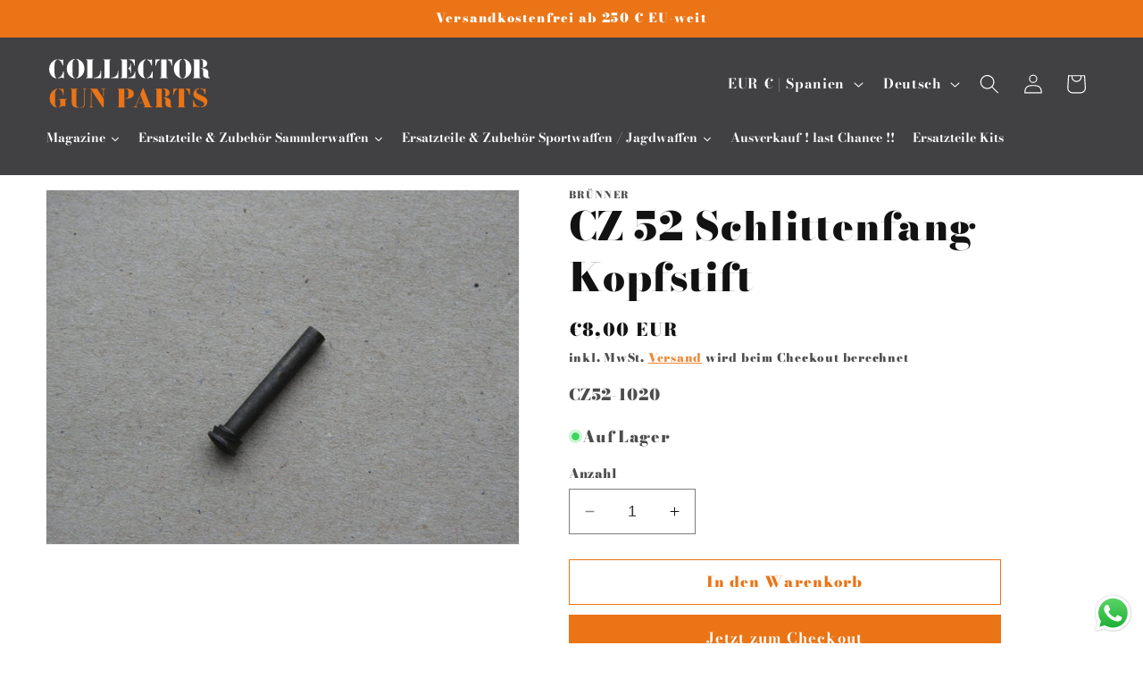

--- FILE ---
content_type: text/html; charset=utf-8
request_url: https://www.waffenteile.com/products/cz-52-schlittenfang-kopfstift
body_size: 42577
content:
<!doctype html>
<html class="no-js" lang="de">
  <head>
    <meta charset="utf-8">
    <meta http-equiv="X-UA-Compatible" content="IE=edge">
    <meta name="viewport" content="width=device-width,initial-scale=1">
    <meta name="theme-color" content="">
    <link rel="canonical" href="https://www.waffenteile.com/products/cz-52-schlittenfang-kopfstift"><link rel="icon" type="image/png" href="//www.waffenteile.com/cdn/shop/files/favicon.jpg?crop=center&height=32&v=1738648538&width=32"><link rel="preconnect" href="https://fonts.shopifycdn.com" crossorigin><title>
      CZ 52 Schlittenfang Kopfstift
 &ndash; CGP</title>

    
      <meta name="description" content="Original CZ52 Schlittenfang Kopfstift fabrikneuer Originalzustand">
    

    

<meta property="og:site_name" content="CGP">
<meta property="og:url" content="https://www.waffenteile.com/products/cz-52-schlittenfang-kopfstift">
<meta property="og:title" content="CZ 52 Schlittenfang Kopfstift">
<meta property="og:type" content="product">
<meta property="og:description" content="Original CZ52 Schlittenfang Kopfstift fabrikneuer Originalzustand"><meta property="og:image" content="http://www.waffenteile.com/cdn/shop/files/brunner-cz-52-schlittenfang-kopfstift-45305610862890.jpg?v=1726360018">
  <meta property="og:image:secure_url" content="https://www.waffenteile.com/cdn/shop/files/brunner-cz-52-schlittenfang-kopfstift-45305610862890.jpg?v=1726360018">
  <meta property="og:image:width" content="1440">
  <meta property="og:image:height" content="1080"><meta property="og:price:amount" content="8,00">
  <meta property="og:price:currency" content="EUR"><meta name="twitter:card" content="summary_large_image">
<meta name="twitter:title" content="CZ 52 Schlittenfang Kopfstift">
<meta name="twitter:description" content="Original CZ52 Schlittenfang Kopfstift fabrikneuer Originalzustand">


    <script src="//www.waffenteile.com/cdn/shop/t/1/assets/constants.js?v=58251544750838685771690396703" defer="defer"></script>
    <script src="//www.waffenteile.com/cdn/shop/t/1/assets/pubsub.js?v=158357773527763999511690396711" defer="defer"></script>
    <script src="//www.waffenteile.com/cdn/shop/t/1/assets/global.js?v=54939145903281508041690396704" defer="defer"></script><script src="//www.waffenteile.com/cdn/shop/t/1/assets/animations.js?v=88693664871331136111690396685" defer="defer"></script><script>window.performance && window.performance.mark && window.performance.mark('shopify.content_for_header.start');</script><meta name="google-site-verification" content="5RJ1siJ51_kF4-v0DIbmhVXMM5ByUHRx3YYHLeN-ATQ">
<meta id="shopify-digital-wallet" name="shopify-digital-wallet" content="/80105865514/digital_wallets/dialog">
<meta name="shopify-checkout-api-token" content="b9f33871a237e362feb02a31f90fc317">
<meta id="in-context-paypal-metadata" data-shop-id="80105865514" data-venmo-supported="false" data-environment="production" data-locale="de_DE" data-paypal-v4="true" data-currency="EUR">
<link rel="alternate" hreflang="x-default" href="https://www.waffenteile.com/products/cz-52-schlittenfang-kopfstift">
<link rel="alternate" hreflang="de" href="https://www.waffenteile.com/products/cz-52-schlittenfang-kopfstift">
<link rel="alternate" hreflang="es" href="https://www.waffenteile.com/es/products/cz-52-schlittenfang-kopfstift">
<link rel="alternate" hreflang="en" href="https://www.waffenteile.com/en/products/cz-52-schlittenfang-kopfstift">
<link rel="alternate" type="application/json+oembed" href="https://www.waffenteile.com/products/cz-52-schlittenfang-kopfstift.oembed">
<script async="async" src="/checkouts/internal/preloads.js?locale=de-ES"></script>
<script id="shopify-features" type="application/json">{"accessToken":"b9f33871a237e362feb02a31f90fc317","betas":["rich-media-storefront-analytics"],"domain":"www.waffenteile.com","predictiveSearch":true,"shopId":80105865514,"locale":"de"}</script>
<script>var Shopify = Shopify || {};
Shopify.shop = "waffenteile.myshopify.com";
Shopify.locale = "de";
Shopify.currency = {"active":"EUR","rate":"1.0"};
Shopify.country = "ES";
Shopify.theme = {"name":"Dawn","id":155645935914,"schema_name":"Dawn","schema_version":"11.0.0","theme_store_id":887,"role":"main"};
Shopify.theme.handle = "null";
Shopify.theme.style = {"id":null,"handle":null};
Shopify.cdnHost = "www.waffenteile.com/cdn";
Shopify.routes = Shopify.routes || {};
Shopify.routes.root = "/";</script>
<script type="module">!function(o){(o.Shopify=o.Shopify||{}).modules=!0}(window);</script>
<script>!function(o){function n(){var o=[];function n(){o.push(Array.prototype.slice.apply(arguments))}return n.q=o,n}var t=o.Shopify=o.Shopify||{};t.loadFeatures=n(),t.autoloadFeatures=n()}(window);</script>
<script id="shop-js-analytics" type="application/json">{"pageType":"product"}</script>
<script defer="defer" async type="module" src="//www.waffenteile.com/cdn/shopifycloud/shop-js/modules/v2/client.init-shop-cart-sync_D96QZrIF.de.esm.js"></script>
<script defer="defer" async type="module" src="//www.waffenteile.com/cdn/shopifycloud/shop-js/modules/v2/chunk.common_SV6uigsF.esm.js"></script>
<script type="module">
  await import("//www.waffenteile.com/cdn/shopifycloud/shop-js/modules/v2/client.init-shop-cart-sync_D96QZrIF.de.esm.js");
await import("//www.waffenteile.com/cdn/shopifycloud/shop-js/modules/v2/chunk.common_SV6uigsF.esm.js");

  window.Shopify.SignInWithShop?.initShopCartSync?.({"fedCMEnabled":true,"windoidEnabled":true});

</script>
<script>(function() {
  var isLoaded = false;
  function asyncLoad() {
    if (isLoaded) return;
    isLoaded = true;
    var urls = ["\/\/cdn.shopify.com\/proxy\/82f83fc17355c704cf8c8239a39cf73586b8be4e8fd7c5875042bc5966dcfc1a\/b2b-solution.bsscommerce.com\/js\/bss-b2b-cp.js?shop=waffenteile.myshopify.com\u0026sp-cache-control=cHVibGljLCBtYXgtYWdlPTkwMA","https:\/\/ecommplugins-scripts.trustpilot.com\/v2.1\/js\/header.min.js?settings=eyJrZXkiOiI0bTNsSUhrSzVET1NUc0ZzIiwicyI6IiJ9\u0026v=2.5\u0026shop=waffenteile.myshopify.com","https:\/\/ecommplugins-trustboxsettings.trustpilot.com\/waffenteile.myshopify.com.js?settings=1734897127712\u0026shop=waffenteile.myshopify.com"];
    for (var i = 0; i < urls.length; i++) {
      var s = document.createElement('script');
      s.type = 'text/javascript';
      s.async = true;
      s.src = urls[i];
      var x = document.getElementsByTagName('script')[0];
      x.parentNode.insertBefore(s, x);
    }
  };
  if(window.attachEvent) {
    window.attachEvent('onload', asyncLoad);
  } else {
    window.addEventListener('load', asyncLoad, false);
  }
})();</script>
<script id="__st">var __st={"a":80105865514,"offset":3600,"reqid":"0422e2c5-011a-44de-ba0e-424bec36a0e0-1768470592","pageurl":"www.waffenteile.com\/products\/cz-52-schlittenfang-kopfstift","u":"3636375ce72f","p":"product","rtyp":"product","rid":8650433855786};</script>
<script>window.ShopifyPaypalV4VisibilityTracking = true;</script>
<script id="captcha-bootstrap">!function(){'use strict';const t='contact',e='account',n='new_comment',o=[[t,t],['blogs',n],['comments',n],[t,'customer']],c=[[e,'customer_login'],[e,'guest_login'],[e,'recover_customer_password'],[e,'create_customer']],r=t=>t.map((([t,e])=>`form[action*='/${t}']:not([data-nocaptcha='true']) input[name='form_type'][value='${e}']`)).join(','),a=t=>()=>t?[...document.querySelectorAll(t)].map((t=>t.form)):[];function s(){const t=[...o],e=r(t);return a(e)}const i='password',u='form_key',d=['recaptcha-v3-token','g-recaptcha-response','h-captcha-response',i],f=()=>{try{return window.sessionStorage}catch{return}},m='__shopify_v',_=t=>t.elements[u];function p(t,e,n=!1){try{const o=window.sessionStorage,c=JSON.parse(o.getItem(e)),{data:r}=function(t){const{data:e,action:n}=t;return t[m]||n?{data:e,action:n}:{data:t,action:n}}(c);for(const[e,n]of Object.entries(r))t.elements[e]&&(t.elements[e].value=n);n&&o.removeItem(e)}catch(o){console.error('form repopulation failed',{error:o})}}const l='form_type',E='cptcha';function T(t){t.dataset[E]=!0}const w=window,h=w.document,L='Shopify',v='ce_forms',y='captcha';let A=!1;((t,e)=>{const n=(g='f06e6c50-85a8-45c8-87d0-21a2b65856fe',I='https://cdn.shopify.com/shopifycloud/storefront-forms-hcaptcha/ce_storefront_forms_captcha_hcaptcha.v1.5.2.iife.js',D={infoText:'Durch hCaptcha geschützt',privacyText:'Datenschutz',termsText:'Allgemeine Geschäftsbedingungen'},(t,e,n)=>{const o=w[L][v],c=o.bindForm;if(c)return c(t,g,e,D).then(n);var r;o.q.push([[t,g,e,D],n]),r=I,A||(h.body.append(Object.assign(h.createElement('script'),{id:'captcha-provider',async:!0,src:r})),A=!0)});var g,I,D;w[L]=w[L]||{},w[L][v]=w[L][v]||{},w[L][v].q=[],w[L][y]=w[L][y]||{},w[L][y].protect=function(t,e){n(t,void 0,e),T(t)},Object.freeze(w[L][y]),function(t,e,n,w,h,L){const[v,y,A,g]=function(t,e,n){const i=e?o:[],u=t?c:[],d=[...i,...u],f=r(d),m=r(i),_=r(d.filter((([t,e])=>n.includes(e))));return[a(f),a(m),a(_),s()]}(w,h,L),I=t=>{const e=t.target;return e instanceof HTMLFormElement?e:e&&e.form},D=t=>v().includes(t);t.addEventListener('submit',(t=>{const e=I(t);if(!e)return;const n=D(e)&&!e.dataset.hcaptchaBound&&!e.dataset.recaptchaBound,o=_(e),c=g().includes(e)&&(!o||!o.value);(n||c)&&t.preventDefault(),c&&!n&&(function(t){try{if(!f())return;!function(t){const e=f();if(!e)return;const n=_(t);if(!n)return;const o=n.value;o&&e.removeItem(o)}(t);const e=Array.from(Array(32),(()=>Math.random().toString(36)[2])).join('');!function(t,e){_(t)||t.append(Object.assign(document.createElement('input'),{type:'hidden',name:u})),t.elements[u].value=e}(t,e),function(t,e){const n=f();if(!n)return;const o=[...t.querySelectorAll(`input[type='${i}']`)].map((({name:t})=>t)),c=[...d,...o],r={};for(const[a,s]of new FormData(t).entries())c.includes(a)||(r[a]=s);n.setItem(e,JSON.stringify({[m]:1,action:t.action,data:r}))}(t,e)}catch(e){console.error('failed to persist form',e)}}(e),e.submit())}));const S=(t,e)=>{t&&!t.dataset[E]&&(n(t,e.some((e=>e===t))),T(t))};for(const o of['focusin','change'])t.addEventListener(o,(t=>{const e=I(t);D(e)&&S(e,y())}));const B=e.get('form_key'),M=e.get(l),P=B&&M;t.addEventListener('DOMContentLoaded',(()=>{const t=y();if(P)for(const e of t)e.elements[l].value===M&&p(e,B);[...new Set([...A(),...v().filter((t=>'true'===t.dataset.shopifyCaptcha))])].forEach((e=>S(e,t)))}))}(h,new URLSearchParams(w.location.search),n,t,e,['guest_login'])})(!0,!0)}();</script>
<script integrity="sha256-4kQ18oKyAcykRKYeNunJcIwy7WH5gtpwJnB7kiuLZ1E=" data-source-attribution="shopify.loadfeatures" defer="defer" src="//www.waffenteile.com/cdn/shopifycloud/storefront/assets/storefront/load_feature-a0a9edcb.js" crossorigin="anonymous"></script>
<script data-source-attribution="shopify.dynamic_checkout.dynamic.init">var Shopify=Shopify||{};Shopify.PaymentButton=Shopify.PaymentButton||{isStorefrontPortableWallets:!0,init:function(){window.Shopify.PaymentButton.init=function(){};var t=document.createElement("script");t.src="https://www.waffenteile.com/cdn/shopifycloud/portable-wallets/latest/portable-wallets.de.js",t.type="module",document.head.appendChild(t)}};
</script>
<script data-source-attribution="shopify.dynamic_checkout.buyer_consent">
  function portableWalletsHideBuyerConsent(e){var t=document.getElementById("shopify-buyer-consent"),n=document.getElementById("shopify-subscription-policy-button");t&&n&&(t.classList.add("hidden"),t.setAttribute("aria-hidden","true"),n.removeEventListener("click",e))}function portableWalletsShowBuyerConsent(e){var t=document.getElementById("shopify-buyer-consent"),n=document.getElementById("shopify-subscription-policy-button");t&&n&&(t.classList.remove("hidden"),t.removeAttribute("aria-hidden"),n.addEventListener("click",e))}window.Shopify?.PaymentButton&&(window.Shopify.PaymentButton.hideBuyerConsent=portableWalletsHideBuyerConsent,window.Shopify.PaymentButton.showBuyerConsent=portableWalletsShowBuyerConsent);
</script>
<script>
  function portableWalletsCleanup(e){e&&e.src&&console.error("Failed to load portable wallets script "+e.src);var t=document.querySelectorAll("shopify-accelerated-checkout .shopify-payment-button__skeleton, shopify-accelerated-checkout-cart .wallet-cart-button__skeleton"),e=document.getElementById("shopify-buyer-consent");for(let e=0;e<t.length;e++)t[e].remove();e&&e.remove()}function portableWalletsNotLoadedAsModule(e){e instanceof ErrorEvent&&"string"==typeof e.message&&e.message.includes("import.meta")&&"string"==typeof e.filename&&e.filename.includes("portable-wallets")&&(window.removeEventListener("error",portableWalletsNotLoadedAsModule),window.Shopify.PaymentButton.failedToLoad=e,"loading"===document.readyState?document.addEventListener("DOMContentLoaded",window.Shopify.PaymentButton.init):window.Shopify.PaymentButton.init())}window.addEventListener("error",portableWalletsNotLoadedAsModule);
</script>

<script type="module" src="https://www.waffenteile.com/cdn/shopifycloud/portable-wallets/latest/portable-wallets.de.js" onError="portableWalletsCleanup(this)" crossorigin="anonymous"></script>
<script nomodule>
  document.addEventListener("DOMContentLoaded", portableWalletsCleanup);
</script>

<link id="shopify-accelerated-checkout-styles" rel="stylesheet" media="screen" href="https://www.waffenteile.com/cdn/shopifycloud/portable-wallets/latest/accelerated-checkout-backwards-compat.css" crossorigin="anonymous">
<style id="shopify-accelerated-checkout-cart">
        #shopify-buyer-consent {
  margin-top: 1em;
  display: inline-block;
  width: 100%;
}

#shopify-buyer-consent.hidden {
  display: none;
}

#shopify-subscription-policy-button {
  background: none;
  border: none;
  padding: 0;
  text-decoration: underline;
  font-size: inherit;
  cursor: pointer;
}

#shopify-subscription-policy-button::before {
  box-shadow: none;
}

      </style>
<script id="sections-script" data-sections="header" defer="defer" src="//www.waffenteile.com/cdn/shop/t/1/compiled_assets/scripts.js?8638"></script>
<script>window.performance && window.performance.mark && window.performance.mark('shopify.content_for_header.end');</script>


    <style data-shopify>
      @font-face {
  font-family: "Bodoni Moda";
  font-weight: 900;
  font-style: normal;
  font-display: swap;
  src: url("//www.waffenteile.com/cdn/fonts/bodoni_moda/bodonimoda_n9.1265321e678a278867040e3a8fe3bdf62204be69.woff2") format("woff2"),
       url("//www.waffenteile.com/cdn/fonts/bodoni_moda/bodonimoda_n9.46ca98e915285630230517046bfbb044e4f9b3b8.woff") format("woff");
}

      @font-face {
  font-family: "Bodoni Moda";
  font-weight: 700;
  font-style: normal;
  font-display: swap;
  src: url("//www.waffenteile.com/cdn/fonts/bodoni_moda/bodonimoda_n7.837502b3cbe406d2c6f311e87870fa9980b0b36a.woff2") format("woff2"),
       url("//www.waffenteile.com/cdn/fonts/bodoni_moda/bodonimoda_n7.c198e1cda930f96f6ae1aa8ef8facc95a64cfd1f.woff") format("woff");
}

      @font-face {
  font-family: "Bodoni Moda";
  font-weight: 900;
  font-style: italic;
  font-display: swap;
  src: url("//www.waffenteile.com/cdn/fonts/bodoni_moda/bodonimoda_i9.2257ebc0d61797a796dcd93185c5bb317371d00b.woff2") format("woff2"),
       url("//www.waffenteile.com/cdn/fonts/bodoni_moda/bodonimoda_i9.72b92fc8e98063064bd544e43c4e75db421749ba.woff") format("woff");
}

      @font-face {
  font-family: "Bodoni Moda";
  font-weight: 700;
  font-style: italic;
  font-display: swap;
  src: url("//www.waffenteile.com/cdn/fonts/bodoni_moda/bodonimoda_i7.c902c4a34af6b706633407846994e4897be8e785.woff2") format("woff2"),
       url("//www.waffenteile.com/cdn/fonts/bodoni_moda/bodonimoda_i7.0a6dd16bb377985b19c32de01ccef400d1fe1aa6.woff") format("woff");
}

      @font-face {
  font-family: "Bodoni Moda";
  font-weight: 900;
  font-style: normal;
  font-display: swap;
  src: url("//www.waffenteile.com/cdn/fonts/bodoni_moda/bodonimoda_n9.1265321e678a278867040e3a8fe3bdf62204be69.woff2") format("woff2"),
       url("//www.waffenteile.com/cdn/fonts/bodoni_moda/bodonimoda_n9.46ca98e915285630230517046bfbb044e4f9b3b8.woff") format("woff");
}


      
        :root,
        .color-background-1 {
          --color-background: 255,255,255;
        
          --gradient-background: #ffffff;
        
        --color-foreground: 18,18,18;
        --color-shadow: 18,18,18;
        --color-button: 234,116,22;
        --color-button-text: 255,255,255;
        --color-secondary-button: 255,255,255;
        --color-secondary-button-text: 234,116,22;
        --color-link: 234,116,22;
        --color-badge-foreground: 18,18,18;
        --color-badge-background: 255,255,255;
        --color-badge-border: 18,18,18;
        --payment-terms-background-color: rgb(255 255 255);
      }
      
        
        .color-background-2 {
          --color-background: 234,116,22;
        
          --gradient-background: #ea7416;
        
        --color-foreground: 255,255,255;
        --color-shadow: 18,18,18;
        --color-button: 65,64,67;
        --color-button-text: 243,243,243;
        --color-secondary-button: 234,116,22;
        --color-secondary-button-text: 18,18,18;
        --color-link: 18,18,18;
        --color-badge-foreground: 255,255,255;
        --color-badge-background: 234,116,22;
        --color-badge-border: 255,255,255;
        --payment-terms-background-color: rgb(234 116 22);
      }
      
        
        .color-inverse {
          --color-background: 255,255,255;
        
          --gradient-background: #ffffff;
        
        --color-foreground: 65,64,67;
        --color-shadow: 0,0,0;
        --color-button: 255,255,255;
        --color-button-text: 0,0,0;
        --color-secondary-button: 255,255,255;
        --color-secondary-button-text: 255,255,255;
        --color-link: 255,255,255;
        --color-badge-foreground: 65,64,67;
        --color-badge-background: 255,255,255;
        --color-badge-border: 65,64,67;
        --payment-terms-background-color: rgb(255 255 255);
      }
      
        
        .color-accent-1 {
          --color-background: 221,29,29;
        
          --gradient-background: #dd1d1d;
        
        --color-foreground: 255,255,255;
        --color-shadow: 0,0,0;
        --color-button: 255,255,255;
        --color-button-text: 255,255,255;
        --color-secondary-button: 221,29,29;
        --color-secondary-button-text: 255,255,255;
        --color-link: 255,255,255;
        --color-badge-foreground: 255,255,255;
        --color-badge-background: 221,29,29;
        --color-badge-border: 255,255,255;
        --payment-terms-background-color: rgb(221 29 29);
      }
      
        
        .color-accent-2 {
          --color-background: 65,64,67;
        
          --gradient-background: #414043;
        
        --color-foreground: 255,255,255;
        --color-shadow: 0,0,0;
        --color-button: 234,116,22;
        --color-button-text: 255,255,255;
        --color-secondary-button: 65,64,67;
        --color-secondary-button-text: 234,116,22;
        --color-link: 234,116,22;
        --color-badge-foreground: 255,255,255;
        --color-badge-background: 65,64,67;
        --color-badge-border: 255,255,255;
        --payment-terms-background-color: rgb(65 64 67);
      }
      
        
        .color-scheme-3079ecd9-e7da-46d4-8df6-d30ff5df5327 {
          --color-background: 255,255,255;
        
          --gradient-background: #ffffff;
        
        --color-foreground: 65,64,67;
        --color-shadow: 234,116,22;
        --color-button: 234,116,22;
        --color-button-text: 255,255,255;
        --color-secondary-button: 255,255,255;
        --color-secondary-button-text: 234,116,22;
        --color-link: 234,116,22;
        --color-badge-foreground: 65,64,67;
        --color-badge-background: 255,255,255;
        --color-badge-border: 65,64,67;
        --payment-terms-background-color: rgb(255 255 255);
      }
      

      body, .color-background-1, .color-background-2, .color-inverse, .color-accent-1, .color-accent-2, .color-scheme-3079ecd9-e7da-46d4-8df6-d30ff5df5327 {
        color: rgba(var(--color-foreground), 0.75);
        background-color: rgb(var(--color-background));
      }

      :root {
        --font-body-family: "Bodoni Moda", serif;
        --font-body-style: normal;
        --font-body-weight: 900;
        --font-body-weight-bold: 1000;

        --font-heading-family: "Bodoni Moda", serif;
        --font-heading-style: normal;
        --font-heading-weight: 900;

        --font-body-scale: 1.1;
        --font-heading-scale: 1.0;

        --media-padding: px;
        --media-border-opacity: 0.05;
        --media-border-width: 1px;
        --media-radius: 0px;
        --media-shadow-opacity: 0.0;
        --media-shadow-horizontal-offset: 0px;
        --media-shadow-vertical-offset: 4px;
        --media-shadow-blur-radius: 5px;
        --media-shadow-visible: 0;

        --page-width: 120rem;
        --page-width-margin: 0rem;

        --product-card-image-padding: 0.0rem;
        --product-card-corner-radius: 0.0rem;
        --product-card-text-alignment: left;
        --product-card-border-width: 0.0rem;
        --product-card-border-opacity: 0.1;
        --product-card-shadow-opacity: 0.0;
        --product-card-shadow-visible: 0;
        --product-card-shadow-horizontal-offset: 0.0rem;
        --product-card-shadow-vertical-offset: 0.4rem;
        --product-card-shadow-blur-radius: 0.5rem;

        --collection-card-image-padding: 0.0rem;
        --collection-card-corner-radius: 0.0rem;
        --collection-card-text-alignment: left;
        --collection-card-border-width: 0.0rem;
        --collection-card-border-opacity: 0.1;
        --collection-card-shadow-opacity: 0.0;
        --collection-card-shadow-visible: 0;
        --collection-card-shadow-horizontal-offset: 0.0rem;
        --collection-card-shadow-vertical-offset: 0.4rem;
        --collection-card-shadow-blur-radius: 0.5rem;

        --blog-card-image-padding: 0.0rem;
        --blog-card-corner-radius: 0.0rem;
        --blog-card-text-alignment: left;
        --blog-card-border-width: 0.0rem;
        --blog-card-border-opacity: 0.1;
        --blog-card-shadow-opacity: 0.0;
        --blog-card-shadow-visible: 0;
        --blog-card-shadow-horizontal-offset: 0.0rem;
        --blog-card-shadow-vertical-offset: 0.4rem;
        --blog-card-shadow-blur-radius: 0.5rem;

        --badge-corner-radius: 4.0rem;

        --popup-border-width: 1px;
        --popup-border-opacity: 0.1;
        --popup-corner-radius: 0px;
        --popup-shadow-opacity: 0.05;
        --popup-shadow-horizontal-offset: 0px;
        --popup-shadow-vertical-offset: 4px;
        --popup-shadow-blur-radius: 5px;

        --drawer-border-width: 1px;
        --drawer-border-opacity: 0.1;
        --drawer-shadow-opacity: 0.0;
        --drawer-shadow-horizontal-offset: 0px;
        --drawer-shadow-vertical-offset: 4px;
        --drawer-shadow-blur-radius: 5px;

        --spacing-sections-desktop: 0px;
        --spacing-sections-mobile: 0px;

        --grid-desktop-vertical-spacing: 8px;
        --grid-desktop-horizontal-spacing: 8px;
        --grid-mobile-vertical-spacing: 4px;
        --grid-mobile-horizontal-spacing: 4px;

        --text-boxes-border-opacity: 0.1;
        --text-boxes-border-width: 0px;
        --text-boxes-radius: 0px;
        --text-boxes-shadow-opacity: 0.0;
        --text-boxes-shadow-visible: 0;
        --text-boxes-shadow-horizontal-offset: 0px;
        --text-boxes-shadow-vertical-offset: 4px;
        --text-boxes-shadow-blur-radius: 5px;

        --buttons-radius: 0px;
        --buttons-radius-outset: 0px;
        --buttons-border-width: 1px;
        --buttons-border-opacity: 1.0;
        --buttons-shadow-opacity: 0.0;
        --buttons-shadow-visible: 0;
        --buttons-shadow-horizontal-offset: 0px;
        --buttons-shadow-vertical-offset: 4px;
        --buttons-shadow-blur-radius: 5px;
        --buttons-border-offset: 0px;

        --inputs-radius: 0px;
        --inputs-border-width: 1px;
        --inputs-border-opacity: 0.55;
        --inputs-shadow-opacity: 0.0;
        --inputs-shadow-horizontal-offset: 0px;
        --inputs-margin-offset: 0px;
        --inputs-shadow-vertical-offset: 4px;
        --inputs-shadow-blur-radius: 5px;
        --inputs-radius-outset: 0px;

        --variant-pills-radius: 40px;
        --variant-pills-border-width: 1px;
        --variant-pills-border-opacity: 0.55;
        --variant-pills-shadow-opacity: 0.0;
        --variant-pills-shadow-horizontal-offset: 0px;
        --variant-pills-shadow-vertical-offset: 4px;
        --variant-pills-shadow-blur-radius: 5px;
      }

      *,
      *::before,
      *::after {
        box-sizing: inherit;
      }

      html {
        box-sizing: border-box;
        font-size: calc(var(--font-body-scale) * 62.5%);
        height: 100%;
      }

      body {
        display: grid;
        grid-template-rows: auto auto 1fr auto;
        grid-template-columns: 100%;
        min-height: 100%;
        margin: 0;
        font-size: 1.5rem;
        letter-spacing: 0.06rem;
        line-height: calc(1 + 0.8 / var(--font-body-scale));
        font-family: var(--font-body-family);
        font-style: var(--font-body-style);
        font-weight: var(--font-body-weight);
      }

      @media screen and (min-width: 750px) {
        body {
          font-size: 1.6rem;
        }
      }
    </style>

    <link href="//www.waffenteile.com/cdn/shop/t/1/assets/base.css?v=165191016556652226921690396686" rel="stylesheet" type="text/css" media="all" />
    
    <link href="//www.waffenteile.com/cdn/shop/t/1/assets/simobi.css?v=105949615122949843611708448325" rel="stylesheet" type="text/css" media="all" />
<link rel="preload" as="font" href="//www.waffenteile.com/cdn/fonts/bodoni_moda/bodonimoda_n9.1265321e678a278867040e3a8fe3bdf62204be69.woff2" type="font/woff2" crossorigin><link rel="preload" as="font" href="//www.waffenteile.com/cdn/fonts/bodoni_moda/bodonimoda_n9.1265321e678a278867040e3a8fe3bdf62204be69.woff2" type="font/woff2" crossorigin><link href="//www.waffenteile.com/cdn/shop/t/1/assets/component-localization-form.css?v=143319823105703127341690396695" rel="stylesheet" type="text/css" media="all" />
      <script src="//www.waffenteile.com/cdn/shop/t/1/assets/localization-form.js?v=161644695336821385561690396705" defer="defer"></script><link
        rel="stylesheet"
        href="//www.waffenteile.com/cdn/shop/t/1/assets/component-predictive-search.css?v=118923337488134913561690396698"
        media="print"
        onload="this.media='all'"
      ><script>
      document.documentElement.className = document.documentElement.className.replace('no-js', 'js');
      if (Shopify.designMode) {
        document.documentElement.classList.add('shopify-design-mode');
      }
    </script>
  	<script src="https://magic-menu.risingsigma.com/js/create-magic-menu.min.js" async></script>

  






<!-- BEGIN app block: shopify://apps/order-status-tracker/blocks/app/66c7eba3-dd2f-4580-9aa0-f17552f0b971 -->
<!-- END app block --><!-- BEGIN app block: shopify://apps/gsc-countdown-timer/blocks/countdown-bar/58dc5b1b-43d2-4209-b1f3-52aff31643ed --><style>
  .gta-block__error {
    display: flex;
    flex-flow: column nowrap;
    gap: 12px;
    padding: 32px;
    border-radius: 12px;
    margin: 12px 0;
    background-color: #fff1e3;
    color: #412d00;
  }

  .gta-block__error-title {
    font-size: 18px;
    font-weight: 600;
    line-height: 28px;
  }

  .gta-block__error-body {
    font-size: 14px;
    line-height: 24px;
  }
</style>

<script>
  (function () {
    try {
      window.GSC_COUNTDOWN_META = {
        product_collections: [{"id":461300171050,"handle":"best-selling-products","title":"Best Selling Products","updated_at":"2026-01-14T13:40:40+01:00","body_html":null,"published_at":"2023-09-09T15:43:58+02:00","sort_order":"best-selling","template_suffix":null,"disjunctive":true,"rules":[{"column":"title","relation":"contains","condition":"Best Selling"},{"column":"title","relation":"not_contains","condition":"Best Selling"}],"published_scope":"web"},{"id":457707421994,"handle":"ersatzteile-brunner-cz52","updated_at":"2025-11-21T13:44:13+01:00","published_at":"2023-08-25T14:16:42+02:00","sort_order":"best-selling","template_suffix":null,"published_scope":"web","title":"Ersatzteile Brünner CZ52","body_html":"Hier finden Sie Ersatzteile \u0026amp; Zubehör für die tschechische Pistole CZ52 \/ M52.\u003cdiv\u003e\n\u003cspan style=\"letter-spacing: 0px;\"\u003e\u003cbr\u003esoweit nicht anders angegeben handelt es sich um zeitgenössische Originalteile im fabrikneuen Arsenalzustand\u003c\/span\u003e\u003cbr\u003e\n\u003c\/div\u003e\u003cdiv\u003e\r\u003c\/div\u003e"},{"id":461300203818,"handle":"newest-products","title":"Newest Products","updated_at":"2026-01-14T13:40:40+01:00","body_html":null,"published_at":"2023-09-09T15:43:59+02:00","sort_order":"created-desc","template_suffix":null,"disjunctive":true,"rules":[{"column":"title","relation":"contains","condition":"Newest"},{"column":"title","relation":"not_contains","condition":"Newest"}],"published_scope":"web"}],
        product_tags: [],
      };

      const widgets = [{"bar":{"sticky":true,"justify":"center","position":"top","closeButton":{"color":"#ffffff","enabled":true}},"key":"GSC-BAR-pVHMrbvByjKd","type":"bar","timer":{"date":"2026-01-11T23:59:00.000+01:00","mode":"date","daily":{"tz":"Etc\/GMT-0","endHours":14,"endMinutes":0,"repeatDays":[0,1,2,3,4,5,6],"startHours":10,"startMinutes":0},"hours":72,"onEnd":"hide","minutes":0,"seconds":0,"scheduling":{"end":null,"start":null}},"content":{"align":"center","items":[{"id":"text-rgoTNqAAfeMg","type":"text","align":"left","color":"#ebe6dd","value":"Angebot der Woche","enabled":true,"padding":{"mobile":{"left":"0px","right":"0px"},"desktop":{}},"fontFamily":"font1","fontWeight":"700","textTransform":"uppercase","mobileFontSize":"14px","desktopFontSize":"42px","mobileLineHeight":"1.3","desktopLineHeight":"1.2","mobileLetterSpacing":"0","desktopLetterSpacing":"0"},{"id":"text-cWiVQxITVUeX","type":"text","align":"left","color":"#ebe6dd","value":"Angebot endet in :","enabled":true,"padding":{"mobile":{},"desktop":{}},"fontFamily":"font2","fontWeight":"400","textTransform":"unset","mobileFontSize":"12px","desktopFontSize":"30px","mobileLineHeight":"1.3","desktopLineHeight":"1.3","mobileLetterSpacing":"0","desktopLetterSpacing":"0"},{"id":"timer-mpiluPoMpzYA","type":"timer","view":"custom","border":{"size":"2px","color":"#ebe6dd","enabled":false},"digits":{"gap":"0px","color":"#ebe6dd","fontSize":"77px","fontFamily":"font1","fontWeight":"600"},"labels":{"days":"days","color":"#ebe6dd","hours":"hours","enabled":true,"minutes":"mins","seconds":"secs","fontSize":"20px","fontFamily":"font2","fontWeight":"500","milliseconds":"ms","textTransform":"unset"},"layout":"separate","margin":{"mobile":{"top":"0px"},"desktop":{"left":"0px","right":"0px"}},"radius":{"value":"18px","enabled":true},"shadow":{"type":"","color":"black","enabled":true},"enabled":true,"padding":{"mobile":{"left":"8px","right":"8px"},"desktop":{"top":"0px","left":"8px","right":"8px"}},"fontSize":{"mobile":"14px","desktop":"18px"},"separator":{"type":"colon","color":"#ebe6dd","enabled":true},"background":{"blur":"2px","color":"#ebe6dd","enabled":false},"unitFormat":"d:h:m:s","mobileWidth":"160px","desktopWidth":"289px"},{"id":"button-ZqmciPowrghp","href":"https:\/\/shopify.com","type":"button","label":"Shop now","width":"content","border":{"size":"1px","color":"#ebe6dd","enabled":true},"margin":{"mobile":{"top":"0px","left":"0px","right":"0px","bottom":"0px"},"desktop":{"top":"0px","left":"0px","right":"0px","bottom":"0px"}},"radius":{"value":"10px","enabled":false},"target":"_self","enabled":false,"padding":{"mobile":{"top":"8px","left":"12px","right":"12px","bottom":"8px"},"desktop":{"top":"16px","left":"32px","right":"32px","bottom":"16px"}},"textColor":"#ebe6dd","background":{"blur":"0px","color":"#ebe6dd","enabled":false},"fontFamily":"font2","fontWeight":"600","textTransform":"uppercase","mobileFontSize":"12px","desktopFontSize":"16px","mobileLetterSpacing":"0.7px","desktopLetterSpacing":"0.7px"},{"id":"coupon-QWSuAjIGpidO","code":"PASTE YOUR CODE","icon":{"type":"discount-star","enabled":true},"type":"coupon","label":"Save 35%","action":"copy","border":{"size":"1px","color":"#ebe6dd","enabled":true},"margin":{"mobile":{"top":"0px","left":"0px","right":"0px","bottom":"0px"},"desktop":{"top":"0px","left":"0px","right":"0px","bottom":"0px"}},"radius":{"value":"12px","enabled":true},"enabled":false,"padding":{"mobile":{"top":"4px","left":"12px","right":"12px","bottom":"4px"},"desktop":{"top":"16px","left":"20px","right":"20px","bottom":"16px"}},"textColor":"#ebe6dd","background":{"blur":"0px","color":"#e0e0e0","enabled":false},"fontFamily":"font1","fontWeight":"400","textTransform":"uppercase","mobileFontSize":"12px","desktopFontSize":"16px"}],"border":{"size":"1px","color":"#d5ec31","enabled":false},"layout":"column","margin":{"mobile":{"top":"0px","left":"0px","right":"0px","bottom":"0px"},"desktop":{"top":"0px","left":"0px","right":"0px","bottom":"0px"}},"radius":{"value":"8px","enabled":false},"padding":{"mobile":{"top":"4px","left":"0px","right":"0px","bottom":"4px"},"desktop":{"top":"4px","left":"20px","right":"16px","bottom":"4px"}},"mobileGap":"6px","background":{"src":null,"blur":"8px","source":"color","bgColor":"linear-gradient(90deg, #757575 0%, #202020 49%, #757575 99%)","enabled":true,"overlayColor":"rgba(0,0,0,0)"},"desktopGap":"24px","mobileWidth":"100%","desktopWidth":"400px","backgroundClick":{"url":"","target":"_self","enabled":true}},"enabled":false,"general":{"font1":"Cabin Sketch, sans-serif","font2":"Love Ya Like A Sister, cursive","font3":"Roboto Mono, monospace","preset":"bar12","breakpoint":"768px"},"section":null,"userCss":"","targeting":{"geo":null,"pages":{"cart":false,"home":true,"other":false,"password":false,"products":{"mode":"specific","tags":[],"enabled":true,"specificProducts":[{"id":"gid:\/\/shopify\/Product\/15181945799034","handle":"g3-zweibein-fur-trapezvorderschaft"}],"productsInCollections":[]},"collections":{"mode":"all","items":[],"enabled":false}}}}];

      if (Array.isArray(window.GSC_COUNTDOWN_WIDGETS)) {
        window.GSC_COUNTDOWN_WIDGETS.push(...widgets);
      } else {
        window.GSC_COUNTDOWN_WIDGETS = widgets || [];
      }
    } catch (e) {
      console.log(e);
    }
  })();
</script>


<!-- END app block --><!-- BEGIN app block: shopify://apps/sc-easy-redirects/blocks/app/be3f8dbd-5d43-46b4-ba43-2d65046054c2 -->
    <!-- common for all pages -->
    
    
        <script src="https://cdn.shopify.com/extensions/264f3360-3201-4ab7-9087-2c63466c86a3/sc-easy-redirects-5/assets/esc-redirect-app-live-feature.js" async></script>
    




<!-- END app block --><!-- BEGIN app block: shopify://apps/bss-b2b-solution/blocks/config-header/451233f2-9631-4c49-8b6f-057e4ebcde7f -->

<script id="bss-b2b-config-data">
  	if (typeof BSS_B2B == 'undefined') {
  		var BSS_B2B = {};
	}

	
        BSS_B2B.storeId = 13061;
        BSS_B2B.currentPlan = "false";
        BSS_B2B.planCode = "null";
        BSS_B2B.shopModules = JSON.parse('[]');
        var bssB2bApiServer = "https://b2b-solution-api.bsscommerce.com";
        var bssB2bCmsUrl = "https://b2b-solution.bsscommerce.com";
        var bssGeoServiceUrl = "https://geo-ip-service.bsscommerce.com";
        var bssB2bCheckoutUrl = "https://b2b-solution-checkout.bsscommerce.com";
    

	

	

	
	
	
	
	
	
	
	
	
	
	
	
	
	
</script>






<script id="bss-b2b-customize">
	console.log("B2B hooks")
window.bssB2BHooks = window.bssB2BHooks || {
    actions: {},
    filters: {},
};

window.BSS_B2B = window.BSS_B2B || {};

window.BSS_B2B.addAction = (tag, callback) => {
    window.bssB2BHooks.actions[tag] = callback;
}
window.BSS_B2B.addFilter = (tag,  value) => {
    window.bssB2BHooks.filters[tag] = value;
}

;
</script>

<style type="text/css">.bss-b2b-discount-code-wrapper {display: none !important}</style>



<script id="bss-b2b-store-data" type="application/json">
{
  "shop": {
    "domain": "www.waffenteile.com",
    "permanent_domain": "waffenteile.myshopify.com",
    "url": "https://www.waffenteile.com",
    "secure_url": "https://www.waffenteile.com",
    "money_format": "€{{amount_with_comma_separator}}",
    "currency": "EUR",
    "cart_current_currency": "EUR",
    "multi_currencies": [
        
            "EUR"
        
    ]
  },
  "customer": {
    "id": null,
    "tags": null,
    "tax_exempt": null,
    "first_name": null,
    "last_name": null,
    "phone": null,
    "email": "",
	"country_code": "",
	"addresses": [
		
	]
  },
  "cart": {"note":null,"attributes":{},"original_total_price":0,"total_price":0,"total_discount":0,"total_weight":0.0,"item_count":0,"items":[],"requires_shipping":false,"currency":"EUR","items_subtotal_price":0,"cart_level_discount_applications":[],"checkout_charge_amount":0},
  "line_item_products": [],
  "template": "product",
  "product": "[base64]",
  "product_collections": [
    
      461300171050,
    
      457707421994,
    
      461300203818
    
  ],
  "collection": null,
  "collections": [
    
      461300171050,
    
      457707421994,
    
      461300203818
    
  ],
  "taxes_included": true
}
</script>









<script src="https://cdn.shopify.com/extensions/019bb6bb-4c5e-774d-aaca-be628307789f/version_8b3113e8-2026-01-13_16h41m/assets/bss-b2b-decode.js" async></script>
<script src="https://cdn.shopify.com/extensions/019bb6bb-4c5e-774d-aaca-be628307789f/version_8b3113e8-2026-01-13_16h41m/assets/bss-b2b-integrate.js" defer="defer"></script>


	<script src="https://cdn.shopify.com/extensions/019bb6bb-4c5e-774d-aaca-be628307789f/version_8b3113e8-2026-01-13_16h41m/assets/bss-b2b-jquery-341.js" defer="defer"></script>
	<script src="https://cdn.shopify.com/extensions/019bb6bb-4c5e-774d-aaca-be628307789f/version_8b3113e8-2026-01-13_16h41m/assets/bss-b2b-js.js" defer="defer"></script>



<!-- END app block --><script src="https://cdn.shopify.com/extensions/0199dc7b-11da-7bcb-85f3-60942c4800a1/app-extension-123/assets/order-lookup-by-hulkapps.js" type="text/javascript" defer="defer"></script>
<link href="https://cdn.shopify.com/extensions/0199dc7b-11da-7bcb-85f3-60942c4800a1/app-extension-123/assets/order-lookup-by-hulkapps.css" rel="stylesheet" type="text/css" media="all">
<script src="https://cdn.shopify.com/extensions/019a0283-dad8-7bc7-bb66-b523cba67540/countdown-app-root-55/assets/gsc-countdown-widget.js" type="text/javascript" defer="defer"></script>
<script src="https://cdn.shopify.com/extensions/019b6dda-9f81-7c8b-b5f5-7756ae4a26fb/dondy-whatsapp-chat-widget-85/assets/ChatBubble.js" type="text/javascript" defer="defer"></script>
<link href="https://cdn.shopify.com/extensions/019b6dda-9f81-7c8b-b5f5-7756ae4a26fb/dondy-whatsapp-chat-widget-85/assets/ChatBubble.css" rel="stylesheet" type="text/css" media="all">
<script src="https://cdn.shopify.com/extensions/019b9f59-3f96-7a4c-aa0b-b3db8c7b2d42/event-promotion-bar-78/assets/eventpromotionbar.js" type="text/javascript" defer="defer"></script>
<link href="https://cdn.shopify.com/extensions/019bb6bb-4c5e-774d-aaca-be628307789f/version_8b3113e8-2026-01-13_16h41m/assets/config-header.css" rel="stylesheet" type="text/css" media="all">
<link href="https://monorail-edge.shopifysvc.com" rel="dns-prefetch">
<script>(function(){if ("sendBeacon" in navigator && "performance" in window) {try {var session_token_from_headers = performance.getEntriesByType('navigation')[0].serverTiming.find(x => x.name == '_s').description;} catch {var session_token_from_headers = undefined;}var session_cookie_matches = document.cookie.match(/_shopify_s=([^;]*)/);var session_token_from_cookie = session_cookie_matches && session_cookie_matches.length === 2 ? session_cookie_matches[1] : "";var session_token = session_token_from_headers || session_token_from_cookie || "";function handle_abandonment_event(e) {var entries = performance.getEntries().filter(function(entry) {return /monorail-edge.shopifysvc.com/.test(entry.name);});if (!window.abandonment_tracked && entries.length === 0) {window.abandonment_tracked = true;var currentMs = Date.now();var navigation_start = performance.timing.navigationStart;var payload = {shop_id: 80105865514,url: window.location.href,navigation_start,duration: currentMs - navigation_start,session_token,page_type: "product"};window.navigator.sendBeacon("https://monorail-edge.shopifysvc.com/v1/produce", JSON.stringify({schema_id: "online_store_buyer_site_abandonment/1.1",payload: payload,metadata: {event_created_at_ms: currentMs,event_sent_at_ms: currentMs}}));}}window.addEventListener('pagehide', handle_abandonment_event);}}());</script>
<script id="web-pixels-manager-setup">(function e(e,d,r,n,o){if(void 0===o&&(o={}),!Boolean(null===(a=null===(i=window.Shopify)||void 0===i?void 0:i.analytics)||void 0===a?void 0:a.replayQueue)){var i,a;window.Shopify=window.Shopify||{};var t=window.Shopify;t.analytics=t.analytics||{};var s=t.analytics;s.replayQueue=[],s.publish=function(e,d,r){return s.replayQueue.push([e,d,r]),!0};try{self.performance.mark("wpm:start")}catch(e){}var l=function(){var e={modern:/Edge?\/(1{2}[4-9]|1[2-9]\d|[2-9]\d{2}|\d{4,})\.\d+(\.\d+|)|Firefox\/(1{2}[4-9]|1[2-9]\d|[2-9]\d{2}|\d{4,})\.\d+(\.\d+|)|Chrom(ium|e)\/(9{2}|\d{3,})\.\d+(\.\d+|)|(Maci|X1{2}).+ Version\/(15\.\d+|(1[6-9]|[2-9]\d|\d{3,})\.\d+)([,.]\d+|)( \(\w+\)|)( Mobile\/\w+|) Safari\/|Chrome.+OPR\/(9{2}|\d{3,})\.\d+\.\d+|(CPU[ +]OS|iPhone[ +]OS|CPU[ +]iPhone|CPU IPhone OS|CPU iPad OS)[ +]+(15[._]\d+|(1[6-9]|[2-9]\d|\d{3,})[._]\d+)([._]\d+|)|Android:?[ /-](13[3-9]|1[4-9]\d|[2-9]\d{2}|\d{4,})(\.\d+|)(\.\d+|)|Android.+Firefox\/(13[5-9]|1[4-9]\d|[2-9]\d{2}|\d{4,})\.\d+(\.\d+|)|Android.+Chrom(ium|e)\/(13[3-9]|1[4-9]\d|[2-9]\d{2}|\d{4,})\.\d+(\.\d+|)|SamsungBrowser\/([2-9]\d|\d{3,})\.\d+/,legacy:/Edge?\/(1[6-9]|[2-9]\d|\d{3,})\.\d+(\.\d+|)|Firefox\/(5[4-9]|[6-9]\d|\d{3,})\.\d+(\.\d+|)|Chrom(ium|e)\/(5[1-9]|[6-9]\d|\d{3,})\.\d+(\.\d+|)([\d.]+$|.*Safari\/(?![\d.]+ Edge\/[\d.]+$))|(Maci|X1{2}).+ Version\/(10\.\d+|(1[1-9]|[2-9]\d|\d{3,})\.\d+)([,.]\d+|)( \(\w+\)|)( Mobile\/\w+|) Safari\/|Chrome.+OPR\/(3[89]|[4-9]\d|\d{3,})\.\d+\.\d+|(CPU[ +]OS|iPhone[ +]OS|CPU[ +]iPhone|CPU IPhone OS|CPU iPad OS)[ +]+(10[._]\d+|(1[1-9]|[2-9]\d|\d{3,})[._]\d+)([._]\d+|)|Android:?[ /-](13[3-9]|1[4-9]\d|[2-9]\d{2}|\d{4,})(\.\d+|)(\.\d+|)|Mobile Safari.+OPR\/([89]\d|\d{3,})\.\d+\.\d+|Android.+Firefox\/(13[5-9]|1[4-9]\d|[2-9]\d{2}|\d{4,})\.\d+(\.\d+|)|Android.+Chrom(ium|e)\/(13[3-9]|1[4-9]\d|[2-9]\d{2}|\d{4,})\.\d+(\.\d+|)|Android.+(UC? ?Browser|UCWEB|U3)[ /]?(15\.([5-9]|\d{2,})|(1[6-9]|[2-9]\d|\d{3,})\.\d+)\.\d+|SamsungBrowser\/(5\.\d+|([6-9]|\d{2,})\.\d+)|Android.+MQ{2}Browser\/(14(\.(9|\d{2,})|)|(1[5-9]|[2-9]\d|\d{3,})(\.\d+|))(\.\d+|)|K[Aa][Ii]OS\/(3\.\d+|([4-9]|\d{2,})\.\d+)(\.\d+|)/},d=e.modern,r=e.legacy,n=navigator.userAgent;return n.match(d)?"modern":n.match(r)?"legacy":"unknown"}(),u="modern"===l?"modern":"legacy",c=(null!=n?n:{modern:"",legacy:""})[u],f=function(e){return[e.baseUrl,"/wpm","/b",e.hashVersion,"modern"===e.buildTarget?"m":"l",".js"].join("")}({baseUrl:d,hashVersion:r,buildTarget:u}),m=function(e){var d=e.version,r=e.bundleTarget,n=e.surface,o=e.pageUrl,i=e.monorailEndpoint;return{emit:function(e){var a=e.status,t=e.errorMsg,s=(new Date).getTime(),l=JSON.stringify({metadata:{event_sent_at_ms:s},events:[{schema_id:"web_pixels_manager_load/3.1",payload:{version:d,bundle_target:r,page_url:o,status:a,surface:n,error_msg:t},metadata:{event_created_at_ms:s}}]});if(!i)return console&&console.warn&&console.warn("[Web Pixels Manager] No Monorail endpoint provided, skipping logging."),!1;try{return self.navigator.sendBeacon.bind(self.navigator)(i,l)}catch(e){}var u=new XMLHttpRequest;try{return u.open("POST",i,!0),u.setRequestHeader("Content-Type","text/plain"),u.send(l),!0}catch(e){return console&&console.warn&&console.warn("[Web Pixels Manager] Got an unhandled error while logging to Monorail."),!1}}}}({version:r,bundleTarget:l,surface:e.surface,pageUrl:self.location.href,monorailEndpoint:e.monorailEndpoint});try{o.browserTarget=l,function(e){var d=e.src,r=e.async,n=void 0===r||r,o=e.onload,i=e.onerror,a=e.sri,t=e.scriptDataAttributes,s=void 0===t?{}:t,l=document.createElement("script"),u=document.querySelector("head"),c=document.querySelector("body");if(l.async=n,l.src=d,a&&(l.integrity=a,l.crossOrigin="anonymous"),s)for(var f in s)if(Object.prototype.hasOwnProperty.call(s,f))try{l.dataset[f]=s[f]}catch(e){}if(o&&l.addEventListener("load",o),i&&l.addEventListener("error",i),u)u.appendChild(l);else{if(!c)throw new Error("Did not find a head or body element to append the script");c.appendChild(l)}}({src:f,async:!0,onload:function(){if(!function(){var e,d;return Boolean(null===(d=null===(e=window.Shopify)||void 0===e?void 0:e.analytics)||void 0===d?void 0:d.initialized)}()){var d=window.webPixelsManager.init(e)||void 0;if(d){var r=window.Shopify.analytics;r.replayQueue.forEach((function(e){var r=e[0],n=e[1],o=e[2];d.publishCustomEvent(r,n,o)})),r.replayQueue=[],r.publish=d.publishCustomEvent,r.visitor=d.visitor,r.initialized=!0}}},onerror:function(){return m.emit({status:"failed",errorMsg:"".concat(f," has failed to load")})},sri:function(e){var d=/^sha384-[A-Za-z0-9+/=]+$/;return"string"==typeof e&&d.test(e)}(c)?c:"",scriptDataAttributes:o}),m.emit({status:"loading"})}catch(e){m.emit({status:"failed",errorMsg:(null==e?void 0:e.message)||"Unknown error"})}}})({shopId: 80105865514,storefrontBaseUrl: "https://www.waffenteile.com",extensionsBaseUrl: "https://extensions.shopifycdn.com/cdn/shopifycloud/web-pixels-manager",monorailEndpoint: "https://monorail-edge.shopifysvc.com/unstable/produce_batch",surface: "storefront-renderer",enabledBetaFlags: ["2dca8a86"],webPixelsConfigList: [{"id":"shopify-app-pixel","configuration":"{}","eventPayloadVersion":"v1","runtimeContext":"STRICT","scriptVersion":"0450","apiClientId":"shopify-pixel","type":"APP","privacyPurposes":["ANALYTICS","MARKETING"]},{"id":"shopify-custom-pixel","eventPayloadVersion":"v1","runtimeContext":"LAX","scriptVersion":"0450","apiClientId":"shopify-pixel","type":"CUSTOM","privacyPurposes":["ANALYTICS","MARKETING"]}],isMerchantRequest: false,initData: {"shop":{"name":"CGP","paymentSettings":{"currencyCode":"EUR"},"myshopifyDomain":"waffenteile.myshopify.com","countryCode":"ES","storefrontUrl":"https:\/\/www.waffenteile.com"},"customer":null,"cart":null,"checkout":null,"productVariants":[{"price":{"amount":8.0,"currencyCode":"EUR"},"product":{"title":"CZ 52 Schlittenfang Kopfstift","vendor":"Brünner","id":"8650433855786","untranslatedTitle":"CZ 52 Schlittenfang Kopfstift","url":"\/products\/cz-52-schlittenfang-kopfstift","type":""},"id":"46681929220394","image":{"src":"\/\/www.waffenteile.com\/cdn\/shop\/files\/brunner-cz-52-schlittenfang-kopfstift-45305610862890.jpg?v=1726360018"},"sku":"CZ52-1020","title":"Default Title","untranslatedTitle":"Default Title"}],"purchasingCompany":null},},"https://www.waffenteile.com/cdn","7cecd0b6w90c54c6cpe92089d5m57a67346",{"modern":"","legacy":""},{"shopId":"80105865514","storefrontBaseUrl":"https:\/\/www.waffenteile.com","extensionBaseUrl":"https:\/\/extensions.shopifycdn.com\/cdn\/shopifycloud\/web-pixels-manager","surface":"storefront-renderer","enabledBetaFlags":"[\"2dca8a86\"]","isMerchantRequest":"false","hashVersion":"7cecd0b6w90c54c6cpe92089d5m57a67346","publish":"custom","events":"[[\"page_viewed\",{}],[\"product_viewed\",{\"productVariant\":{\"price\":{\"amount\":8.0,\"currencyCode\":\"EUR\"},\"product\":{\"title\":\"CZ 52 Schlittenfang Kopfstift\",\"vendor\":\"Brünner\",\"id\":\"8650433855786\",\"untranslatedTitle\":\"CZ 52 Schlittenfang Kopfstift\",\"url\":\"\/products\/cz-52-schlittenfang-kopfstift\",\"type\":\"\"},\"id\":\"46681929220394\",\"image\":{\"src\":\"\/\/www.waffenteile.com\/cdn\/shop\/files\/brunner-cz-52-schlittenfang-kopfstift-45305610862890.jpg?v=1726360018\"},\"sku\":\"CZ52-1020\",\"title\":\"Default Title\",\"untranslatedTitle\":\"Default Title\"}}]]"});</script><script>
  window.ShopifyAnalytics = window.ShopifyAnalytics || {};
  window.ShopifyAnalytics.meta = window.ShopifyAnalytics.meta || {};
  window.ShopifyAnalytics.meta.currency = 'EUR';
  var meta = {"product":{"id":8650433855786,"gid":"gid:\/\/shopify\/Product\/8650433855786","vendor":"Brünner","type":"","handle":"cz-52-schlittenfang-kopfstift","variants":[{"id":46681929220394,"price":800,"name":"CZ 52 Schlittenfang Kopfstift","public_title":null,"sku":"CZ52-1020"}],"remote":false},"page":{"pageType":"product","resourceType":"product","resourceId":8650433855786,"requestId":"0422e2c5-011a-44de-ba0e-424bec36a0e0-1768470592"}};
  for (var attr in meta) {
    window.ShopifyAnalytics.meta[attr] = meta[attr];
  }
</script>
<script class="analytics">
  (function () {
    var customDocumentWrite = function(content) {
      var jquery = null;

      if (window.jQuery) {
        jquery = window.jQuery;
      } else if (window.Checkout && window.Checkout.$) {
        jquery = window.Checkout.$;
      }

      if (jquery) {
        jquery('body').append(content);
      }
    };

    var hasLoggedConversion = function(token) {
      if (token) {
        return document.cookie.indexOf('loggedConversion=' + token) !== -1;
      }
      return false;
    }

    var setCookieIfConversion = function(token) {
      if (token) {
        var twoMonthsFromNow = new Date(Date.now());
        twoMonthsFromNow.setMonth(twoMonthsFromNow.getMonth() + 2);

        document.cookie = 'loggedConversion=' + token + '; expires=' + twoMonthsFromNow;
      }
    }

    var trekkie = window.ShopifyAnalytics.lib = window.trekkie = window.trekkie || [];
    if (trekkie.integrations) {
      return;
    }
    trekkie.methods = [
      'identify',
      'page',
      'ready',
      'track',
      'trackForm',
      'trackLink'
    ];
    trekkie.factory = function(method) {
      return function() {
        var args = Array.prototype.slice.call(arguments);
        args.unshift(method);
        trekkie.push(args);
        return trekkie;
      };
    };
    for (var i = 0; i < trekkie.methods.length; i++) {
      var key = trekkie.methods[i];
      trekkie[key] = trekkie.factory(key);
    }
    trekkie.load = function(config) {
      trekkie.config = config || {};
      trekkie.config.initialDocumentCookie = document.cookie;
      var first = document.getElementsByTagName('script')[0];
      var script = document.createElement('script');
      script.type = 'text/javascript';
      script.onerror = function(e) {
        var scriptFallback = document.createElement('script');
        scriptFallback.type = 'text/javascript';
        scriptFallback.onerror = function(error) {
                var Monorail = {
      produce: function produce(monorailDomain, schemaId, payload) {
        var currentMs = new Date().getTime();
        var event = {
          schema_id: schemaId,
          payload: payload,
          metadata: {
            event_created_at_ms: currentMs,
            event_sent_at_ms: currentMs
          }
        };
        return Monorail.sendRequest("https://" + monorailDomain + "/v1/produce", JSON.stringify(event));
      },
      sendRequest: function sendRequest(endpointUrl, payload) {
        // Try the sendBeacon API
        if (window && window.navigator && typeof window.navigator.sendBeacon === 'function' && typeof window.Blob === 'function' && !Monorail.isIos12()) {
          var blobData = new window.Blob([payload], {
            type: 'text/plain'
          });

          if (window.navigator.sendBeacon(endpointUrl, blobData)) {
            return true;
          } // sendBeacon was not successful

        } // XHR beacon

        var xhr = new XMLHttpRequest();

        try {
          xhr.open('POST', endpointUrl);
          xhr.setRequestHeader('Content-Type', 'text/plain');
          xhr.send(payload);
        } catch (e) {
          console.log(e);
        }

        return false;
      },
      isIos12: function isIos12() {
        return window.navigator.userAgent.lastIndexOf('iPhone; CPU iPhone OS 12_') !== -1 || window.navigator.userAgent.lastIndexOf('iPad; CPU OS 12_') !== -1;
      }
    };
    Monorail.produce('monorail-edge.shopifysvc.com',
      'trekkie_storefront_load_errors/1.1',
      {shop_id: 80105865514,
      theme_id: 155645935914,
      app_name: "storefront",
      context_url: window.location.href,
      source_url: "//www.waffenteile.com/cdn/s/trekkie.storefront.cd680fe47e6c39ca5d5df5f0a32d569bc48c0f27.min.js"});

        };
        scriptFallback.async = true;
        scriptFallback.src = '//www.waffenteile.com/cdn/s/trekkie.storefront.cd680fe47e6c39ca5d5df5f0a32d569bc48c0f27.min.js';
        first.parentNode.insertBefore(scriptFallback, first);
      };
      script.async = true;
      script.src = '//www.waffenteile.com/cdn/s/trekkie.storefront.cd680fe47e6c39ca5d5df5f0a32d569bc48c0f27.min.js';
      first.parentNode.insertBefore(script, first);
    };
    trekkie.load(
      {"Trekkie":{"appName":"storefront","development":false,"defaultAttributes":{"shopId":80105865514,"isMerchantRequest":null,"themeId":155645935914,"themeCityHash":"10011291423601291451","contentLanguage":"de","currency":"EUR","eventMetadataId":"f61fb3c0-ccbc-4e2a-872f-5c9536b1bbb1"},"isServerSideCookieWritingEnabled":true,"monorailRegion":"shop_domain","enabledBetaFlags":["65f19447"]},"Session Attribution":{},"S2S":{"facebookCapiEnabled":false,"source":"trekkie-storefront-renderer","apiClientId":580111}}
    );

    var loaded = false;
    trekkie.ready(function() {
      if (loaded) return;
      loaded = true;

      window.ShopifyAnalytics.lib = window.trekkie;

      var originalDocumentWrite = document.write;
      document.write = customDocumentWrite;
      try { window.ShopifyAnalytics.merchantGoogleAnalytics.call(this); } catch(error) {};
      document.write = originalDocumentWrite;

      window.ShopifyAnalytics.lib.page(null,{"pageType":"product","resourceType":"product","resourceId":8650433855786,"requestId":"0422e2c5-011a-44de-ba0e-424bec36a0e0-1768470592","shopifyEmitted":true});

      var match = window.location.pathname.match(/checkouts\/(.+)\/(thank_you|post_purchase)/)
      var token = match? match[1]: undefined;
      if (!hasLoggedConversion(token)) {
        setCookieIfConversion(token);
        window.ShopifyAnalytics.lib.track("Viewed Product",{"currency":"EUR","variantId":46681929220394,"productId":8650433855786,"productGid":"gid:\/\/shopify\/Product\/8650433855786","name":"CZ 52 Schlittenfang Kopfstift","price":"8.00","sku":"CZ52-1020","brand":"Brünner","variant":null,"category":"","nonInteraction":true,"remote":false},undefined,undefined,{"shopifyEmitted":true});
      window.ShopifyAnalytics.lib.track("monorail:\/\/trekkie_storefront_viewed_product\/1.1",{"currency":"EUR","variantId":46681929220394,"productId":8650433855786,"productGid":"gid:\/\/shopify\/Product\/8650433855786","name":"CZ 52 Schlittenfang Kopfstift","price":"8.00","sku":"CZ52-1020","brand":"Brünner","variant":null,"category":"","nonInteraction":true,"remote":false,"referer":"https:\/\/www.waffenteile.com\/products\/cz-52-schlittenfang-kopfstift"});
      }
    });


        var eventsListenerScript = document.createElement('script');
        eventsListenerScript.async = true;
        eventsListenerScript.src = "//www.waffenteile.com/cdn/shopifycloud/storefront/assets/shop_events_listener-3da45d37.js";
        document.getElementsByTagName('head')[0].appendChild(eventsListenerScript);

})();</script>
<script
  defer
  src="https://www.waffenteile.com/cdn/shopifycloud/perf-kit/shopify-perf-kit-3.0.3.min.js"
  data-application="storefront-renderer"
  data-shop-id="80105865514"
  data-render-region="gcp-us-east1"
  data-page-type="product"
  data-theme-instance-id="155645935914"
  data-theme-name="Dawn"
  data-theme-version="11.0.0"
  data-monorail-region="shop_domain"
  data-resource-timing-sampling-rate="10"
  data-shs="true"
  data-shs-beacon="true"
  data-shs-export-with-fetch="true"
  data-shs-logs-sample-rate="1"
  data-shs-beacon-endpoint="https://www.waffenteile.com/api/collect"
></script>
</head>

  <body class="gradient">
    <a class="skip-to-content-link button visually-hidden" href="#MainContent">
      Direkt zum Inhalt
    </a><!-- BEGIN sections: header-group -->
<div id="shopify-section-sections--20237842252074__announcement-bar" class="shopify-section shopify-section-group-header-group announcement-bar-section"><link href="//www.waffenteile.com/cdn/shop/t/1/assets/component-slideshow.css?v=107725913939919748051690396701" rel="stylesheet" type="text/css" media="all" />
<link href="//www.waffenteile.com/cdn/shop/t/1/assets/component-slider.css?v=114212096148022386971690396701" rel="stylesheet" type="text/css" media="all" />


<div
  class="utility-bar color-background-2 gradient"
  
>
  <div class="page-width utility-bar__grid"><div
        class="announcement-bar"
        role="region"
        aria-label="Ankündigung"
        
      ><p class="announcement-bar__message h5">
            <span>Versandkostenfrei ab 250 € EU-weit</span></p></div><div class="localization-wrapper">
</div>
  </div>
</div>


</div><div id="shopify-section-sections--20237842252074__header" class="shopify-section shopify-section-group-header-group section-header"><link rel="stylesheet" href="//www.waffenteile.com/cdn/shop/t/1/assets/component-list-menu.css?v=151968516119678728991690396693" media="print" onload="this.media='all'">
<link rel="stylesheet" href="//www.waffenteile.com/cdn/shop/t/1/assets/component-search.css?v=130382253973794904871690396700" media="print" onload="this.media='all'">
<link rel="stylesheet" href="//www.waffenteile.com/cdn/shop/t/1/assets/component-menu-drawer.css?v=31331429079022630271690396696" media="print" onload="this.media='all'">
<link rel="stylesheet" href="//www.waffenteile.com/cdn/shop/t/1/assets/component-cart-notification.css?v=54116361853792938221690396690" media="print" onload="this.media='all'">
<link rel="stylesheet" href="//www.waffenteile.com/cdn/shop/t/1/assets/component-cart-items.css?v=63185545252468242311690396690" media="print" onload="this.media='all'"><link rel="stylesheet" href="//www.waffenteile.com/cdn/shop/t/1/assets/component-price.css?v=70172745017360139101690396698" media="print" onload="this.media='all'">
  <link rel="stylesheet" href="//www.waffenteile.com/cdn/shop/t/1/assets/component-loading-overlay.css?v=58800470094666109841690396695" media="print" onload="this.media='all'"><link rel="stylesheet" href="//www.waffenteile.com/cdn/shop/t/1/assets/component-mega-menu.css?v=10110889665867715061690396695" media="print" onload="this.media='all'">
  <noscript><link href="//www.waffenteile.com/cdn/shop/t/1/assets/component-mega-menu.css?v=10110889665867715061690396695" rel="stylesheet" type="text/css" media="all" /></noscript><noscript><link href="//www.waffenteile.com/cdn/shop/t/1/assets/component-list-menu.css?v=151968516119678728991690396693" rel="stylesheet" type="text/css" media="all" /></noscript>
<noscript><link href="//www.waffenteile.com/cdn/shop/t/1/assets/component-search.css?v=130382253973794904871690396700" rel="stylesheet" type="text/css" media="all" /></noscript>
<noscript><link href="//www.waffenteile.com/cdn/shop/t/1/assets/component-menu-drawer.css?v=31331429079022630271690396696" rel="stylesheet" type="text/css" media="all" /></noscript>
<noscript><link href="//www.waffenteile.com/cdn/shop/t/1/assets/component-cart-notification.css?v=54116361853792938221690396690" rel="stylesheet" type="text/css" media="all" /></noscript>
<noscript><link href="//www.waffenteile.com/cdn/shop/t/1/assets/component-cart-items.css?v=63185545252468242311690396690" rel="stylesheet" type="text/css" media="all" /></noscript>

<style>
  header-drawer {
    justify-self: start;
    margin-left: -1.2rem;
  }@media screen and (min-width: 990px) {
      header-drawer {
        display: none;
      }
    }.menu-drawer-container {
    display: flex;
  }

  .list-menu {
    list-style: none;
    padding: 0;
    margin: 0;
  }

  .list-menu--inline {
    display: inline-flex;
    flex-wrap: wrap;
  }

  summary.list-menu__item {
    padding-right: 2.7rem;
  }

  .list-menu__item {
    display: flex;
    align-items: center;
    line-height: calc(1 + 0.3 / var(--font-body-scale));
  }

  .list-menu__item--link {
    text-decoration: none;
    padding-bottom: 1rem;
    padding-top: 1rem;
    line-height: calc(1 + 0.8 / var(--font-body-scale));
  }

  @media screen and (min-width: 750px) {
    .list-menu__item--link {
      padding-bottom: 0.5rem;
      padding-top: 0.5rem;
    }
  }
</style><style data-shopify>.header {
    padding: 8px 3rem 8px 3rem;
  }

  .section-header {
    position: sticky; /* This is for fixing a Safari z-index issue. PR #2147 */
    margin-bottom: 0px;
  }

  @media screen and (min-width: 750px) {
    .section-header {
      margin-bottom: 0px;
    }
  }

  @media screen and (min-width: 990px) {
    .header {
      padding-top: 16px;
      padding-bottom: 16px;
    }
  }</style><script src="//www.waffenteile.com/cdn/shop/t/1/assets/details-disclosure.js?v=13653116266235556501690396703" defer="defer"></script>
<script src="//www.waffenteile.com/cdn/shop/t/1/assets/details-modal.js?v=25581673532751508451690396704" defer="defer"></script>
<script src="//www.waffenteile.com/cdn/shop/t/1/assets/cart-notification.js?v=133508293167896966491690396687" defer="defer"></script>
<script src="//www.waffenteile.com/cdn/shop/t/1/assets/search-form.js?v=133129549252120666541690396714" defer="defer"></script><svg xmlns="http://www.w3.org/2000/svg" class="hidden">
  <symbol id="icon-search" viewbox="0 0 18 19" fill="none">
    <path fill-rule="evenodd" clip-rule="evenodd" d="M11.03 11.68A5.784 5.784 0 112.85 3.5a5.784 5.784 0 018.18 8.18zm.26 1.12a6.78 6.78 0 11.72-.7l5.4 5.4a.5.5 0 11-.71.7l-5.41-5.4z" fill="currentColor"/>
  </symbol>

  <symbol id="icon-reset" class="icon icon-close"  fill="none" viewBox="0 0 18 18" stroke="currentColor">
    <circle r="8.5" cy="9" cx="9" stroke-opacity="0.2"/>
    <path d="M6.82972 6.82915L1.17193 1.17097" stroke-linecap="round" stroke-linejoin="round" transform="translate(5 5)"/>
    <path d="M1.22896 6.88502L6.77288 1.11523" stroke-linecap="round" stroke-linejoin="round" transform="translate(5 5)"/>
  </symbol>

  <symbol id="icon-close" class="icon icon-close" fill="none" viewBox="0 0 18 17">
    <path d="M.865 15.978a.5.5 0 00.707.707l7.433-7.431 7.579 7.282a.501.501 0 00.846-.37.5.5 0 00-.153-.351L9.712 8.546l7.417-7.416a.5.5 0 10-.707-.708L8.991 7.853 1.413.573a.5.5 0 10-.693.72l7.563 7.268-7.418 7.417z" fill="currentColor">
  </symbol>
</svg><sticky-header data-sticky-type="on-scroll-up" class="header-wrapper color-accent-2 gradient"><header class="header header--top-left header--mobile-center page-width header--has-menu header--has-account header--has-localizations">

<header-drawer data-breakpoint="tablet">
  <details id="Details-menu-drawer-container" class="menu-drawer-container">
    <summary
      class="header__icon header__icon--menu header__icon--summary link focus-inset"
      aria-label="Menü"
    >
      <span>
        <svg
  xmlns="http://www.w3.org/2000/svg"
  aria-hidden="true"
  focusable="false"
  class="icon icon-hamburger"
  fill="none"
  viewBox="0 0 18 16"
>
  <path d="M1 .5a.5.5 0 100 1h15.71a.5.5 0 000-1H1zM.5 8a.5.5 0 01.5-.5h15.71a.5.5 0 010 1H1A.5.5 0 01.5 8zm0 7a.5.5 0 01.5-.5h15.71a.5.5 0 010 1H1a.5.5 0 01-.5-.5z" fill="currentColor">
</svg>

        <svg
  xmlns="http://www.w3.org/2000/svg"
  aria-hidden="true"
  focusable="false"
  class="icon icon-close"
  fill="none"
  viewBox="0 0 18 17"
>
  <path d="M.865 15.978a.5.5 0 00.707.707l7.433-7.431 7.579 7.282a.501.501 0 00.846-.37.5.5 0 00-.153-.351L9.712 8.546l7.417-7.416a.5.5 0 10-.707-.708L8.991 7.853 1.413.573a.5.5 0 10-.693.72l7.563 7.268-7.418 7.417z" fill="currentColor">
</svg>

      </span>
    </summary>
    <div id="menu-drawer" class="gradient menu-drawer motion-reduce color-background-1">
      <div class="menu-drawer__inner-container">
        <div class="menu-drawer__navigation-container">
          <nav class="menu-drawer__navigation">
            <ul class="menu-drawer__menu has-submenu list-menu" role="list"><li><details id="Details-menu-drawer-menu-item-1">
                      <summary
                        id="HeaderDrawer-magazine"
                        class="menu-drawer__menu-item list-menu__item link link--text focus-inset"
                      >
                        Magazine
                        <svg
  viewBox="0 0 14 10"
  fill="none"
  aria-hidden="true"
  focusable="false"
  class="icon icon-arrow"
  xmlns="http://www.w3.org/2000/svg"
>
  <path fill-rule="evenodd" clip-rule="evenodd" d="M8.537.808a.5.5 0 01.817-.162l4 4a.5.5 0 010 .708l-4 4a.5.5 0 11-.708-.708L11.793 5.5H1a.5.5 0 010-1h10.793L8.646 1.354a.5.5 0 01-.109-.546z" fill="currentColor">
</svg>

                        <svg aria-hidden="true" focusable="false" class="icon icon-caret" viewBox="0 0 10 6">
  <path fill-rule="evenodd" clip-rule="evenodd" d="M9.354.646a.5.5 0 00-.708 0L5 4.293 1.354.646a.5.5 0 00-.708.708l4 4a.5.5 0 00.708 0l4-4a.5.5 0 000-.708z" fill="currentColor">
</svg>

                      </summary>
                      <div
                        id="link-magazine"
                        class="menu-drawer__submenu has-submenu gradient motion-reduce"
                        tabindex="-1"
                      >
                        <div class="menu-drawer__inner-submenu">
                          <button class="menu-drawer__close-button link link--text focus-inset" aria-expanded="true">
                            <svg
  viewBox="0 0 14 10"
  fill="none"
  aria-hidden="true"
  focusable="false"
  class="icon icon-arrow"
  xmlns="http://www.w3.org/2000/svg"
>
  <path fill-rule="evenodd" clip-rule="evenodd" d="M8.537.808a.5.5 0 01.817-.162l4 4a.5.5 0 010 .708l-4 4a.5.5 0 11-.708-.708L11.793 5.5H1a.5.5 0 010-1h10.793L8.646 1.354a.5.5 0 01-.109-.546z" fill="currentColor">
</svg>

                            Magazine
                          </button>
                          <ul class="menu-drawer__menu list-menu" role="list" tabindex="-1"><li><a
                                    id="HeaderDrawer-magazine-magazine-kurzwaffen"
                                    href="/collections/magazine-kurzwaffen"
                                    class="menu-drawer__menu-item link link--text list-menu__item focus-inset"
                                    
                                  >
                                    Magazine Kurzwaffen
                                  </a></li><li><a
                                    id="HeaderDrawer-magazine-magazine-langwaffen"
                                    href="/collections/magazine-langwaffen"
                                    class="menu-drawer__menu-item link link--text list-menu__item focus-inset"
                                    
                                  >
                                    Magazine Langwaffen
                                  </a></li></ul>
                        </div>
                      </div>
                    </details></li><li><details id="Details-menu-drawer-menu-item-2">
                      <summary
                        id="HeaderDrawer-ersatzteile-zubehor-sammlerwaffen"
                        class="menu-drawer__menu-item list-menu__item link link--text focus-inset"
                      >
                        Ersatzteile &amp; Zubehör Sammlerwaffen
                        <svg
  viewBox="0 0 14 10"
  fill="none"
  aria-hidden="true"
  focusable="false"
  class="icon icon-arrow"
  xmlns="http://www.w3.org/2000/svg"
>
  <path fill-rule="evenodd" clip-rule="evenodd" d="M8.537.808a.5.5 0 01.817-.162l4 4a.5.5 0 010 .708l-4 4a.5.5 0 11-.708-.708L11.793 5.5H1a.5.5 0 010-1h10.793L8.646 1.354a.5.5 0 01-.109-.546z" fill="currentColor">
</svg>

                        <svg aria-hidden="true" focusable="false" class="icon icon-caret" viewBox="0 0 10 6">
  <path fill-rule="evenodd" clip-rule="evenodd" d="M9.354.646a.5.5 0 00-.708 0L5 4.293 1.354.646a.5.5 0 00-.708.708l4 4a.5.5 0 00.708 0l4-4a.5.5 0 000-.708z" fill="currentColor">
</svg>

                      </summary>
                      <div
                        id="link-ersatzteile-zubehor-sammlerwaffen"
                        class="menu-drawer__submenu has-submenu gradient motion-reduce"
                        tabindex="-1"
                      >
                        <div class="menu-drawer__inner-submenu">
                          <button class="menu-drawer__close-button link link--text focus-inset" aria-expanded="true">
                            <svg
  viewBox="0 0 14 10"
  fill="none"
  aria-hidden="true"
  focusable="false"
  class="icon icon-arrow"
  xmlns="http://www.w3.org/2000/svg"
>
  <path fill-rule="evenodd" clip-rule="evenodd" d="M8.537.808a.5.5 0 01.817-.162l4 4a.5.5 0 010 .708l-4 4a.5.5 0 11-.708-.708L11.793 5.5H1a.5.5 0 010-1h10.793L8.646 1.354a.5.5 0 01-.109-.546z" fill="currentColor">
</svg>

                            Ersatzteile &amp; Zubehör Sammlerwaffen
                          </button>
                          <ul class="menu-drawer__menu list-menu" role="list" tabindex="-1"><li><details id="Details-menu-drawer-ersatzteile-zubehor-sammlerwaffen-ersatzteile-langwaffen">
                                    <summary
                                      id="HeaderDrawer-ersatzteile-zubehor-sammlerwaffen-ersatzteile-langwaffen"
                                      class="menu-drawer__menu-item link link--text list-menu__item focus-inset"
                                    >
                                      Ersatzteile Langwaffen
                                      <svg
  viewBox="0 0 14 10"
  fill="none"
  aria-hidden="true"
  focusable="false"
  class="icon icon-arrow"
  xmlns="http://www.w3.org/2000/svg"
>
  <path fill-rule="evenodd" clip-rule="evenodd" d="M8.537.808a.5.5 0 01.817-.162l4 4a.5.5 0 010 .708l-4 4a.5.5 0 11-.708-.708L11.793 5.5H1a.5.5 0 010-1h10.793L8.646 1.354a.5.5 0 01-.109-.546z" fill="currentColor">
</svg>

                                      <svg aria-hidden="true" focusable="false" class="icon icon-caret" viewBox="0 0 10 6">
  <path fill-rule="evenodd" clip-rule="evenodd" d="M9.354.646a.5.5 0 00-.708 0L5 4.293 1.354.646a.5.5 0 00-.708.708l4 4a.5.5 0 00.708 0l4-4a.5.5 0 000-.708z" fill="currentColor">
</svg>

                                    </summary>
                                    <div
                                      id="childlink-ersatzteile-langwaffen"
                                      class="menu-drawer__submenu has-submenu gradient motion-reduce"
                                    >
                                      <button
                                        class="menu-drawer__close-button link link--text focus-inset"
                                        aria-expanded="true"
                                      >
                                        <svg
  viewBox="0 0 14 10"
  fill="none"
  aria-hidden="true"
  focusable="false"
  class="icon icon-arrow"
  xmlns="http://www.w3.org/2000/svg"
>
  <path fill-rule="evenodd" clip-rule="evenodd" d="M8.537.808a.5.5 0 01.817-.162l4 4a.5.5 0 010 .708l-4 4a.5.5 0 11-.708-.708L11.793 5.5H1a.5.5 0 010-1h10.793L8.646 1.354a.5.5 0 01-.109-.546z" fill="currentColor">
</svg>

                                        Ersatzteile Langwaffen
                                      </button>
                                      <ul
                                        class="menu-drawer__menu list-menu"
                                        role="list"
                                        tabindex="-1"
                                      ><li>
                                            <a
                                              id="HeaderDrawer-ersatzteile-zubehor-sammlerwaffen-ersatzteile-langwaffen-ersatzteile-zubehor-30-m1-carbine"
                                              href="/collections/ersatzteile-zubehor-30-m1-carbine"
                                              class="menu-drawer__menu-item link link--text list-menu__item focus-inset"
                                              
                                            >
                                              Ersatzteile + Zubehör .30 M1 Carbine
                                            </a>
                                          </li><li>
                                            <a
                                              id="HeaderDrawer-ersatzteile-zubehor-sammlerwaffen-ersatzteile-langwaffen-ersatzteile-krag-jorgensen"
                                              href="/collections/ersatzteile-krag-jorgensen"
                                              class="menu-drawer__menu-item link link--text list-menu__item focus-inset"
                                              
                                            >
                                              Ersatzteile Krag Jörgensen
                                            </a>
                                          </li><li>
                                            <a
                                              id="HeaderDrawer-ersatzteile-zubehor-sammlerwaffen-ersatzteile-langwaffen-ersatzteile-m1-garand"
                                              href="/collections/ersatzteile-m1-garand"
                                              class="menu-drawer__menu-item link link--text list-menu__item focus-inset"
                                              
                                            >
                                              Ersatzteile M1 Garand
                                            </a>
                                          </li><li>
                                            <a
                                              id="HeaderDrawer-ersatzteile-zubehor-sammlerwaffen-ersatzteile-langwaffen-ersatzteile-mosin-nagant-1891-30-m44"
                                              href="/collections/ersatzteile-mosin-nagant-1891-30-m44"
                                              class="menu-drawer__menu-item link link--text list-menu__item focus-inset"
                                              
                                            >
                                              Ersatzteile Mosin Nagant 1891/30 &amp; M44
                                            </a>
                                          </li><li>
                                            <a
                                              id="HeaderDrawer-ersatzteile-zubehor-sammlerwaffen-ersatzteile-langwaffen-ersatzteile-sks-simonov"
                                              href="/collections/ersatzteile-sks-simonov"
                                              class="menu-drawer__menu-item link link--text list-menu__item focus-inset"
                                              
                                            >
                                              Ersatzteile SKS Simonov
                                            </a>
                                          </li><li>
                                            <a
                                              id="HeaderDrawer-ersatzteile-zubehor-sammlerwaffen-ersatzteile-langwaffen-ersatzteile-springfield-1903"
                                              href="/collections/ersatzteile-springfield-1903"
                                              class="menu-drawer__menu-item link link--text list-menu__item focus-inset"
                                              
                                            >
                                              Ersatzteile Springfield 1903
                                            </a>
                                          </li><li>
                                            <a
                                              id="HeaderDrawer-ersatzteile-zubehor-sammlerwaffen-ersatzteile-langwaffen-ersatzteile-steyr-m95"
                                              href="/collections/ersatzteile-steyr-m95"
                                              class="menu-drawer__menu-item link link--text list-menu__item focus-inset"
                                              
                                            >
                                              Ersatzteile Steyr M95
                                            </a>
                                          </li><li>
                                            <a
                                              id="HeaderDrawer-ersatzteile-zubehor-sammlerwaffen-ersatzteile-langwaffen-ersatzteile-tokarev-svt40"
                                              href="/collections/ersatzteile-tokarev-svt40"
                                              class="menu-drawer__menu-item link link--text list-menu__item focus-inset"
                                              
                                            >
                                              Ersatzteile Tokarev SVT40
                                            </a>
                                          </li><li>
                                            <a
                                              id="HeaderDrawer-ersatzteile-zubehor-sammlerwaffen-ersatzteile-langwaffen-ersatzteile-zubehor-k43-g43"
                                              href="/collections/ersatzteile-zubehor-k43-g43"
                                              class="menu-drawer__menu-item link link--text list-menu__item focus-inset"
                                              
                                            >
                                              Ersatzteile + Zubehör K43 / G43
                                            </a>
                                          </li><li>
                                            <a
                                              id="HeaderDrawer-ersatzteile-zubehor-sammlerwaffen-ersatzteile-langwaffen-ersatzteile-zubehor-mg42"
                                              href="/collections/ersatzteile-zubehor-mg42"
                                              class="menu-drawer__menu-item link link--text list-menu__item focus-inset"
                                              
                                            >
                                              Ersatzteile + Zubehör MG42
                                            </a>
                                          </li><li>
                                            <a
                                              id="HeaderDrawer-ersatzteile-zubehor-sammlerwaffen-ersatzteile-langwaffen-ersatzteile-zubehor-mg34"
                                              href="/collections/ersatzteile-zubehor-mg34"
                                              class="menu-drawer__menu-item link link--text list-menu__item focus-inset"
                                              
                                            >
                                              Ersatzteile + Zubehör MG34
                                            </a>
                                          </li><li>
                                            <a
                                              id="HeaderDrawer-ersatzteile-zubehor-sammlerwaffen-ersatzteile-langwaffen-ersatzteile-zubehor-mp38-mp40"
                                              href="/collections/ersatzteile-zubehor-mp38-mp40"
                                              class="menu-drawer__menu-item link link--text list-menu__item focus-inset"
                                              
                                            >
                                              Ersatzteile + Zubehör MP38 / MP40
                                            </a>
                                          </li><li>
                                            <a
                                              id="HeaderDrawer-ersatzteile-zubehor-sammlerwaffen-ersatzteile-langwaffen-ersatzteile-zubehor-mp43-mp44"
                                              href="/collections/ersatzteile-zubehor-mp43-mp44"
                                              class="menu-drawer__menu-item link link--text list-menu__item focus-inset"
                                              
                                            >
                                              Ersatzteile + Zubehör MP43 / MP44
                                            </a>
                                          </li><li>
                                            <a
                                              id="HeaderDrawer-ersatzteile-zubehor-sammlerwaffen-ersatzteile-langwaffen-ersatzteile-zubehor-thompson-mp-1928-m1"
                                              href="/collections/ersatzteile-zubehor-thompson-mp-1928-m1"
                                              class="menu-drawer__menu-item link link--text list-menu__item focus-inset"
                                              
                                            >
                                              Ersatzteile + Zubehör Thompson MP 1928 / M1
                                            </a>
                                          </li><li>
                                            <a
                                              id="HeaderDrawer-ersatzteile-zubehor-sammlerwaffen-ersatzteile-langwaffen-ersatzteile-zubehor-div-sammlerwaffen"
                                              href="/collections/ersatzteile-zubehor-div-sammlerwaffen"
                                              class="menu-drawer__menu-item link link--text list-menu__item focus-inset"
                                              
                                            >
                                              Ersatzteile + Zubehör div. Sammlerwaffen
                                            </a>
                                          </li></ul>
                                    </div>
                                  </details></li><li><details id="Details-menu-drawer-ersatzteile-zubehor-sammlerwaffen-ersatzteile-zubehor-mauser-k98">
                                    <summary
                                      id="HeaderDrawer-ersatzteile-zubehor-sammlerwaffen-ersatzteile-zubehor-mauser-k98"
                                      class="menu-drawer__menu-item link link--text list-menu__item focus-inset"
                                    >
                                      Ersatzteile + Zubehör Mauser K98
                                      <svg
  viewBox="0 0 14 10"
  fill="none"
  aria-hidden="true"
  focusable="false"
  class="icon icon-arrow"
  xmlns="http://www.w3.org/2000/svg"
>
  <path fill-rule="evenodd" clip-rule="evenodd" d="M8.537.808a.5.5 0 01.817-.162l4 4a.5.5 0 010 .708l-4 4a.5.5 0 11-.708-.708L11.793 5.5H1a.5.5 0 010-1h10.793L8.646 1.354a.5.5 0 01-.109-.546z" fill="currentColor">
</svg>

                                      <svg aria-hidden="true" focusable="false" class="icon icon-caret" viewBox="0 0 10 6">
  <path fill-rule="evenodd" clip-rule="evenodd" d="M9.354.646a.5.5 0 00-.708 0L5 4.293 1.354.646a.5.5 0 00-.708.708l4 4a.5.5 0 00.708 0l4-4a.5.5 0 000-.708z" fill="currentColor">
</svg>

                                    </summary>
                                    <div
                                      id="childlink-ersatzteile-zubehor-mauser-k98"
                                      class="menu-drawer__submenu has-submenu gradient motion-reduce"
                                    >
                                      <button
                                        class="menu-drawer__close-button link link--text focus-inset"
                                        aria-expanded="true"
                                      >
                                        <svg
  viewBox="0 0 14 10"
  fill="none"
  aria-hidden="true"
  focusable="false"
  class="icon icon-arrow"
  xmlns="http://www.w3.org/2000/svg"
>
  <path fill-rule="evenodd" clip-rule="evenodd" d="M8.537.808a.5.5 0 01.817-.162l4 4a.5.5 0 010 .708l-4 4a.5.5 0 11-.708-.708L11.793 5.5H1a.5.5 0 010-1h10.793L8.646 1.354a.5.5 0 01-.109-.546z" fill="currentColor">
</svg>

                                        Ersatzteile + Zubehör Mauser K98
                                      </button>
                                      <ul
                                        class="menu-drawer__menu list-menu"
                                        role="list"
                                        tabindex="-1"
                                      ><li>
                                            <a
                                              id="HeaderDrawer-ersatzteile-zubehor-sammlerwaffen-ersatzteile-zubehor-mauser-k98-ersatzteile-k98-standard"
                                              href="/collections/ersatzteile-k98-standard"
                                              class="menu-drawer__menu-item link link--text list-menu__item focus-inset"
                                              
                                            >
                                              Ersatzteile K98 Standard
                                            </a>
                                          </li><li>
                                            <a
                                              id="HeaderDrawer-ersatzteile-zubehor-sammlerwaffen-ersatzteile-zubehor-mauser-k98-ersatzteile-k98-wk2-fertigung"
                                              href="/collections/ersatzteile-k98-wk2-fertigung"
                                              class="menu-drawer__menu-item link link--text list-menu__item focus-inset"
                                              
                                            >
                                              Ersatzteile K98 WK2 Fertigung
                                            </a>
                                          </li><li>
                                            <a
                                              id="HeaderDrawer-ersatzteile-zubehor-sammlerwaffen-ersatzteile-zubehor-mauser-k98-zubehor-k98"
                                              href="/collections/zubehor-k98"
                                              class="menu-drawer__menu-item link link--text list-menu__item focus-inset"
                                              
                                            >
                                              Zubehör K98
                                            </a>
                                          </li><li>
                                            <a
                                              id="HeaderDrawer-ersatzteile-zubehor-sammlerwaffen-ersatzteile-zubehor-mauser-k98-ersatzteile-mod-98-ausland"
                                              href="/collections/ersatzteile-mod-98-ausland"
                                              class="menu-drawer__menu-item link link--text list-menu__item focus-inset"
                                              
                                            >
                                              Ersatzteile Mod. 98 Ausland
                                            </a>
                                          </li><li>
                                            <a
                                              id="HeaderDrawer-ersatzteile-zubehor-sammlerwaffen-ersatzteile-zubehor-mauser-k98-sport-jagd-sammler-schafte-k98"
                                              href="/collections/sport-jagd-sammler-schafte-k98"
                                              class="menu-drawer__menu-item link link--text list-menu__item focus-inset"
                                              
                                            >
                                              Sport / Jagd &amp; Sammler Schäfte K98  
                                            </a>
                                          </li><li>
                                            <a
                                              id="HeaderDrawer-ersatzteile-zubehor-sammlerwaffen-ersatzteile-zubehor-mauser-k98-spezialteile-raritaten-k98"
                                              href="/collections/spezialteile-raritaten-k98"
                                              class="menu-drawer__menu-item link link--text list-menu__item focus-inset"
                                              
                                            >
                                              Spezialteile / Raritäten K98
                                            </a>
                                          </li></ul>
                                    </div>
                                  </details></li><li><details id="Details-menu-drawer-ersatzteile-zubehor-sammlerwaffen-ersatzteile-kurzwaffen">
                                    <summary
                                      id="HeaderDrawer-ersatzteile-zubehor-sammlerwaffen-ersatzteile-kurzwaffen"
                                      class="menu-drawer__menu-item link link--text list-menu__item focus-inset"
                                    >
                                      Ersatzteile Kurzwaffen
                                      <svg
  viewBox="0 0 14 10"
  fill="none"
  aria-hidden="true"
  focusable="false"
  class="icon icon-arrow"
  xmlns="http://www.w3.org/2000/svg"
>
  <path fill-rule="evenodd" clip-rule="evenodd" d="M8.537.808a.5.5 0 01.817-.162l4 4a.5.5 0 010 .708l-4 4a.5.5 0 11-.708-.708L11.793 5.5H1a.5.5 0 010-1h10.793L8.646 1.354a.5.5 0 01-.109-.546z" fill="currentColor">
</svg>

                                      <svg aria-hidden="true" focusable="false" class="icon icon-caret" viewBox="0 0 10 6">
  <path fill-rule="evenodd" clip-rule="evenodd" d="M9.354.646a.5.5 0 00-.708 0L5 4.293 1.354.646a.5.5 0 00-.708.708l4 4a.5.5 0 00.708 0l4-4a.5.5 0 000-.708z" fill="currentColor">
</svg>

                                    </summary>
                                    <div
                                      id="childlink-ersatzteile-kurzwaffen"
                                      class="menu-drawer__submenu has-submenu gradient motion-reduce"
                                    >
                                      <button
                                        class="menu-drawer__close-button link link--text focus-inset"
                                        aria-expanded="true"
                                      >
                                        <svg
  viewBox="0 0 14 10"
  fill="none"
  aria-hidden="true"
  focusable="false"
  class="icon icon-arrow"
  xmlns="http://www.w3.org/2000/svg"
>
  <path fill-rule="evenodd" clip-rule="evenodd" d="M8.537.808a.5.5 0 01.817-.162l4 4a.5.5 0 010 .708l-4 4a.5.5 0 11-.708-.708L11.793 5.5H1a.5.5 0 010-1h10.793L8.646 1.354a.5.5 0 01-.109-.546z" fill="currentColor">
</svg>

                                        Ersatzteile Kurzwaffen
                                      </button>
                                      <ul
                                        class="menu-drawer__menu list-menu"
                                        role="list"
                                        tabindex="-1"
                                      ><li>
                                            <a
                                              id="HeaderDrawer-ersatzteile-zubehor-sammlerwaffen-ersatzteile-kurzwaffen-ersatzteile-div-sammlerwaffen"
                                              href="/collections/ersatzteile-div-sammlerwaffen"
                                              class="menu-drawer__menu-item link link--text list-menu__item focus-inset"
                                              
                                            >
                                              Ersatzteile div. Sammlerwaffen
                                            </a>
                                          </li><li>
                                            <a
                                              id="HeaderDrawer-ersatzteile-zubehor-sammlerwaffen-ersatzteile-kurzwaffen-ersatzteile-beretta-34"
                                              href="/collections/ersatzteile-beretta-34"
                                              class="menu-drawer__menu-item link link--text list-menu__item focus-inset"
                                              
                                            >
                                              Ersatzteile Beretta 34 
                                            </a>
                                          </li><li>
                                            <a
                                              id="HeaderDrawer-ersatzteile-zubehor-sammlerwaffen-ersatzteile-kurzwaffen-ersatzteile-brunner-cz24-27"
                                              href="/collections/ersatzteile-brunner-cz24-27"
                                              class="menu-drawer__menu-item link link--text list-menu__item focus-inset"
                                              
                                            >
                                              Ersatzteile Brünner CZ24/27
                                            </a>
                                          </li><li>
                                            <a
                                              id="HeaderDrawer-ersatzteile-zubehor-sammlerwaffen-ersatzteile-kurzwaffen-ersatzteile-fn-1900"
                                              href="/collections/ersatzteile-fn-1900"
                                              class="menu-drawer__menu-item link link--text list-menu__item focus-inset"
                                              
                                            >
                                              Ersatzteile FN 1900
                                            </a>
                                          </li><li>
                                            <a
                                              id="HeaderDrawer-ersatzteile-zubehor-sammlerwaffen-ersatzteile-kurzwaffen-ersatzteile-walther-pp-ppk"
                                              href="/collections/ersatzteile-walther-pp-ppk"
                                              class="menu-drawer__menu-item link link--text list-menu__item focus-inset"
                                              
                                            >
                                              Ersatzteile Walther PP / PPK
                                            </a>
                                          </li><li>
                                            <a
                                              id="HeaderDrawer-ersatzteile-zubehor-sammlerwaffen-ersatzteile-kurzwaffen-ersatzteile-makarov"
                                              href="/collections/ersatzteile-makarov"
                                              class="menu-drawer__menu-item link link--text list-menu__item focus-inset"
                                              
                                            >
                                              Ersatzteile Makarov
                                            </a>
                                          </li><li>
                                            <a
                                              id="HeaderDrawer-ersatzteile-zubehor-sammlerwaffen-ersatzteile-kurzwaffen-ersatzteile-walther-p38-p1-nachkrieg"
                                              href="/collections/ersatzteile-walther-p38-p1-nachkrieg"
                                              class="menu-drawer__menu-item link link--text list-menu__item focus-inset"
                                              
                                            >
                                              Ersatzteile Walther P38 / P1 Nachkrieg
                                            </a>
                                          </li><li>
                                            <a
                                              id="HeaderDrawer-ersatzteile-zubehor-sammlerwaffen-ersatzteile-kurzwaffen-ersatzteile-brunner-cz52"
                                              href="/collections/ersatzteile-brunner-cz52"
                                              class="menu-drawer__menu-item link link--text list-menu__item focus-inset"
                                              
                                            >
                                              Ersatzteile Brünner CZ52
                                            </a>
                                          </li><li>
                                            <a
                                              id="HeaderDrawer-ersatzteile-zubehor-sammlerwaffen-ersatzteile-kurzwaffen-ersatzteile-star-super-a-super-b"
                                              href="/collections/ersatzteile-star-super-a-super-b"
                                              class="menu-drawer__menu-item link link--text list-menu__item focus-inset"
                                              
                                            >
                                              Ersatzteile Star Super A / Super B
                                            </a>
                                          </li><li>
                                            <a
                                              id="HeaderDrawer-ersatzteile-zubehor-sammlerwaffen-ersatzteile-kurzwaffen-ersatzteile-walther-p5"
                                              href="/collections/ersatzteile-walther-p5"
                                              class="menu-drawer__menu-item link link--text list-menu__item focus-inset"
                                              
                                            >
                                              Ersatzteile Walther P5
                                            </a>
                                          </li><li>
                                            <a
                                              id="HeaderDrawer-ersatzteile-zubehor-sammlerwaffen-ersatzteile-kurzwaffen-ersatzteile-sauer-sohn-38h"
                                              href="/collections/ersatzteile-sauer-sohn-38h"
                                              class="menu-drawer__menu-item link link--text list-menu__item focus-inset"
                                              
                                            >
                                              Ersatzteile Sauer &amp; Sohn 38H
                                            </a>
                                          </li><li>
                                            <a
                                              id="HeaderDrawer-ersatzteile-zubehor-sammlerwaffen-ersatzteile-kurzwaffen-ersatzteile-tokarev-tt33"
                                              href="/collections/ersatzteile-tokarev-tt33"
                                              class="menu-drawer__menu-item link link--text list-menu__item focus-inset"
                                              
                                            >
                                              Ersatzteile Tokarev TT33
                                            </a>
                                          </li><li>
                                            <a
                                              id="HeaderDrawer-ersatzteile-zubehor-sammlerwaffen-ersatzteile-kurzwaffen-ersatzteile-fn-1910-1910-22"
                                              href="/collections/ersatzteile-fn-1910-1910-22"
                                              class="menu-drawer__menu-item link link--text list-menu__item focus-inset"
                                              
                                            >
                                              Ersatzteile FN 1910 &amp; 1910/22
                                            </a>
                                          </li><li>
                                            <a
                                              id="HeaderDrawer-ersatzteile-zubehor-sammlerwaffen-ersatzteile-kurzwaffen-ersatzteile-beretta-950b"
                                              href="/collections/ersatzteile-beretta-950b"
                                              class="menu-drawer__menu-item link link--text list-menu__item focus-inset"
                                              
                                            >
                                              Ersatzteile Beretta 950B
                                            </a>
                                          </li><li>
                                            <a
                                              id="HeaderDrawer-ersatzteile-zubehor-sammlerwaffen-ersatzteile-kurzwaffen-ersatzteile-mauser-c96"
                                              href="/collections/ersatzteile-mauser-c96"
                                              class="menu-drawer__menu-item link link--text list-menu__item focus-inset"
                                              
                                            >
                                              Ersatzteile Mauser C96
                                            </a>
                                          </li><li>
                                            <a
                                              id="HeaderDrawer-ersatzteile-zubehor-sammlerwaffen-ersatzteile-kurzwaffen-ersatzteile-beretta-70-71"
                                              href="/collections/ersatzteile-beretta-70-71"
                                              class="menu-drawer__menu-item link link--text list-menu__item focus-inset"
                                              
                                            >
                                              Ersatzteile Beretta 70/71
                                            </a>
                                          </li><li>
                                            <a
                                              id="HeaderDrawer-ersatzteile-zubehor-sammlerwaffen-ersatzteile-kurzwaffen-ersatzteile-smith-wesson-military-police"
                                              href="/collections/ersatzteile-smith-wesson-military-police"
                                              class="menu-drawer__menu-item link link--text list-menu__item focus-inset"
                                              
                                            >
                                              Ersatzteile Smith &amp; Wesson Military &amp; Police
                                            </a>
                                          </li><li>
                                            <a
                                              id="HeaderDrawer-ersatzteile-zubehor-sammlerwaffen-ersatzteile-kurzwaffen-ersatzteile-mauser-1910-1934"
                                              href="/collections/ersatzteile-mauser-1910-1934"
                                              class="menu-drawer__menu-item link link--text list-menu__item focus-inset"
                                              
                                            >
                                              Ersatzteile Mauser 1910/1934
                                            </a>
                                          </li><li>
                                            <a
                                              id="HeaderDrawer-ersatzteile-zubehor-sammlerwaffen-ersatzteile-kurzwaffen-ersatzteile-brunner-cz50-70"
                                              href="/collections/ersatzteile-brunner-cz50-70"
                                              class="menu-drawer__menu-item link link--text list-menu__item focus-inset"
                                              
                                            >
                                              Ersatzteile Brünner CZ50/70
                                            </a>
                                          </li><li>
                                            <a
                                              id="HeaderDrawer-ersatzteile-zubehor-sammlerwaffen-ersatzteile-kurzwaffen-ersatzteile-heckler-koch-p7k3"
                                              href="/collections/ersatzteile-heckler-koch-p7k3"
                                              class="menu-drawer__menu-item link link--text list-menu__item focus-inset"
                                              
                                            >
                                              Ersatzteile Heckler &amp; Koch P7K3
                                            </a>
                                          </li><li>
                                            <a
                                              id="HeaderDrawer-ersatzteile-zubehor-sammlerwaffen-ersatzteile-kurzwaffen-ersatzteile-glock-17"
                                              href="/collections/ersatzteile-glock-17"
                                              class="menu-drawer__menu-item link link--text list-menu__item focus-inset"
                                              
                                            >
                                              Ersatzteile Glock 17
                                            </a>
                                          </li><li>
                                            <a
                                              id="HeaderDrawer-ersatzteile-zubehor-sammlerwaffen-ersatzteile-kurzwaffen-ersatzteile-walther-p38-wk2-fertigung"
                                              href="/collections/ersatzteile-walther-p38-wk2-fertigung"
                                              class="menu-drawer__menu-item link link--text list-menu__item focus-inset"
                                              
                                            >
                                              Ersatzteile Walther P38 WK2 Fertigung
                                            </a>
                                          </li><li>
                                            <a
                                              id="HeaderDrawer-ersatzteile-zubehor-sammlerwaffen-ersatzteile-kurzwaffen-ersatzteile-mauser-hsc"
                                              href="/collections/ersatzteile-mauser-hsc"
                                              class="menu-drawer__menu-item link link--text list-menu__item focus-inset"
                                              
                                            >
                                              Ersatzteile Mauser HSC
                                            </a>
                                          </li><li>
                                            <a
                                              id="HeaderDrawer-ersatzteile-zubehor-sammlerwaffen-ersatzteile-kurzwaffen-ersatzteile-heckler-koch-p7-psp"
                                              href="/collections/ersatzteile-heckler-koch-p7-psp"
                                              class="menu-drawer__menu-item link link--text list-menu__item focus-inset"
                                              
                                            >
                                              Ersatzteile Heckler &amp; Koch P7 PSP
                                            </a>
                                          </li><li>
                                            <a
                                              id="HeaderDrawer-ersatzteile-zubehor-sammlerwaffen-ersatzteile-kurzwaffen-ersatzteile-heckler-koch-p9s"
                                              href="/collections/ersatzteile-heckler-koch-p9s"
                                              class="menu-drawer__menu-item link link--text list-menu__item focus-inset"
                                              
                                            >
                                              Ersatzteile Heckler &amp; Koch P9S
                                            </a>
                                          </li><li>
                                            <a
                                              id="HeaderDrawer-ersatzteile-zubehor-sammlerwaffen-ersatzteile-kurzwaffen-ersatzteile-heckler-koch-p7-m8"
                                              href="/collections/ersatzteile-heckler-koch-p7-m8"
                                              class="menu-drawer__menu-item link link--text list-menu__item focus-inset"
                                              
                                            >
                                              Ersatzteile Heckler &amp; Koch P7 M8
                                            </a>
                                          </li><li>
                                            <a
                                              id="HeaderDrawer-ersatzteile-zubehor-sammlerwaffen-ersatzteile-kurzwaffen-ersatzteile-mab-c-d"
                                              href="/collections/ersatzteile-mab-c-d"
                                              class="menu-drawer__menu-item link link--text list-menu__item focus-inset"
                                              
                                            >
                                              Ersatzteile MAB C/D
                                            </a>
                                          </li><li>
                                            <a
                                              id="HeaderDrawer-ersatzteile-zubehor-sammlerwaffen-ersatzteile-kurzwaffen-ersatzteile-brunner-duo"
                                              href="/collections/ersatzteile-brunner-duo"
                                              class="menu-drawer__menu-item link link--text list-menu__item focus-inset"
                                              
                                            >
                                              Ersatzteile Brünner Duo
                                            </a>
                                          </li><li>
                                            <a
                                              id="HeaderDrawer-ersatzteile-zubehor-sammlerwaffen-ersatzteile-kurzwaffen-ersatzteile-heckler-koch-vp70"
                                              href="/collections/ersatzteile-heckler-koch-vp70"
                                              class="menu-drawer__menu-item link link--text list-menu__item focus-inset"
                                              
                                            >
                                              Ersatzteile Heckler &amp; Koch VP70
                                            </a>
                                          </li><li>
                                            <a
                                              id="HeaderDrawer-ersatzteile-zubehor-sammlerwaffen-ersatzteile-kurzwaffen-ersatzteile-beretta-951"
                                              href="/collections/ersatzteile-beretta-951"
                                              class="menu-drawer__menu-item link link--text list-menu__item focus-inset"
                                              
                                            >
                                              Ersatzteile Beretta 951
                                            </a>
                                          </li><li>
                                            <a
                                              id="HeaderDrawer-ersatzteile-zubehor-sammlerwaffen-ersatzteile-kurzwaffen-ersatzteile-frommer-stop"
                                              href="/collections/ersatzteile-frommer-stop"
                                              class="menu-drawer__menu-item link link--text list-menu__item focus-inset"
                                              
                                            >
                                              Ersatzteile Frommer Stop
                                            </a>
                                          </li><li>
                                            <a
                                              id="HeaderDrawer-ersatzteile-zubehor-sammlerwaffen-ersatzteile-kurzwaffen-ersatzteile-fn-high-power"
                                              href="/collections/ersatzteile-fn-high-power"
                                              class="menu-drawer__menu-item link link--text list-menu__item focus-inset"
                                              
                                            >
                                              Ersatzteile FN High Power
                                            </a>
                                          </li><li>
                                            <a
                                              id="HeaderDrawer-ersatzteile-zubehor-sammlerwaffen-ersatzteile-kurzwaffen-ersatzteile-heckler-koch-hk4"
                                              href="/collections/ersatzteile-heckler-koch-hk4"
                                              class="menu-drawer__menu-item link link--text list-menu__item focus-inset"
                                              
                                            >
                                              Ersatzteile Heckler &amp; Koch HK4
                                            </a>
                                          </li><li>
                                            <a
                                              id="HeaderDrawer-ersatzteile-zubehor-sammlerwaffen-ersatzteile-kurzwaffen-ersatzteile-heckler-koch-p7m10-p7m13"
                                              href="/collections/ersatzteile-heckler-koch-p7m10-p7m13"
                                              class="menu-drawer__menu-item link link--text list-menu__item focus-inset"
                                              
                                            >
                                              Ersatzteile Heckler &amp; Koch P7M10  / P7M13 
                                            </a>
                                          </li></ul>
                                    </div>
                                  </details></li><li><details id="Details-menu-drawer-ersatzteile-zubehor-sammlerwaffen-ersatzteile-luger-p08">
                                    <summary
                                      id="HeaderDrawer-ersatzteile-zubehor-sammlerwaffen-ersatzteile-luger-p08"
                                      class="menu-drawer__menu-item link link--text list-menu__item focus-inset"
                                    >
                                      Ersatzteile Luger P08
                                      <svg
  viewBox="0 0 14 10"
  fill="none"
  aria-hidden="true"
  focusable="false"
  class="icon icon-arrow"
  xmlns="http://www.w3.org/2000/svg"
>
  <path fill-rule="evenodd" clip-rule="evenodd" d="M8.537.808a.5.5 0 01.817-.162l4 4a.5.5 0 010 .708l-4 4a.5.5 0 11-.708-.708L11.793 5.5H1a.5.5 0 010-1h10.793L8.646 1.354a.5.5 0 01-.109-.546z" fill="currentColor">
</svg>

                                      <svg aria-hidden="true" focusable="false" class="icon icon-caret" viewBox="0 0 10 6">
  <path fill-rule="evenodd" clip-rule="evenodd" d="M9.354.646a.5.5 0 00-.708 0L5 4.293 1.354.646a.5.5 0 00-.708.708l4 4a.5.5 0 00.708 0l4-4a.5.5 0 000-.708z" fill="currentColor">
</svg>

                                    </summary>
                                    <div
                                      id="childlink-ersatzteile-luger-p08"
                                      class="menu-drawer__submenu has-submenu gradient motion-reduce"
                                    >
                                      <button
                                        class="menu-drawer__close-button link link--text focus-inset"
                                        aria-expanded="true"
                                      >
                                        <svg
  viewBox="0 0 14 10"
  fill="none"
  aria-hidden="true"
  focusable="false"
  class="icon icon-arrow"
  xmlns="http://www.w3.org/2000/svg"
>
  <path fill-rule="evenodd" clip-rule="evenodd" d="M8.537.808a.5.5 0 01.817-.162l4 4a.5.5 0 010 .708l-4 4a.5.5 0 11-.708-.708L11.793 5.5H1a.5.5 0 010-1h10.793L8.646 1.354a.5.5 0 01-.109-.546z" fill="currentColor">
</svg>

                                        Ersatzteile Luger P08
                                      </button>
                                      <ul
                                        class="menu-drawer__menu list-menu"
                                        role="list"
                                        tabindex="-1"
                                      ><li>
                                            <a
                                              id="HeaderDrawer-ersatzteile-zubehor-sammlerwaffen-ersatzteile-luger-p08-p08-originalteile"
                                              href="/collections/p08-originalteile"
                                              class="menu-drawer__menu-item link link--text list-menu__item focus-inset"
                                              
                                            >
                                              P08 Originalteile
                                            </a>
                                          </li><li>
                                            <a
                                              id="HeaderDrawer-ersatzteile-zubehor-sammlerwaffen-ersatzteile-luger-p08-p08-neugefertigte-teile"
                                              href="/collections/p08-neugefertigte-teile"
                                              class="menu-drawer__menu-item link link--text list-menu__item focus-inset"
                                              
                                            >
                                              P08 Neugefertigte Teile
                                            </a>
                                          </li><li>
                                            <a
                                              id="HeaderDrawer-ersatzteile-zubehor-sammlerwaffen-ersatzteile-luger-p08-p08-magazine"
                                              href="/collections/p08-magazine"
                                              class="menu-drawer__menu-item link link--text list-menu__item focus-inset"
                                              
                                            >
                                              P08 Magazine
                                            </a>
                                          </li></ul>
                                    </div>
                                  </details></li><li><a
                                    id="HeaderDrawer-ersatzteile-zubehor-sammlerwaffen-holster-taschen"
                                    href="/collections/holster-taschen"
                                    class="menu-drawer__menu-item link link--text list-menu__item focus-inset"
                                    
                                  >
                                    Holster / Taschen
                                  </a></li><li><a
                                    id="HeaderDrawer-ersatzteile-zubehor-sammlerwaffen-griffschalen"
                                    href="/collections/griffschalen"
                                    class="menu-drawer__menu-item link link--text list-menu__item focus-inset"
                                    
                                  >
                                    Griffschalen
                                  </a></li><li><a
                                    id="HeaderDrawer-ersatzteile-zubehor-sammlerwaffen-literatur-anleitungen"
                                    href="/collections/literatur-anleitungen"
                                    class="menu-drawer__menu-item link link--text list-menu__item focus-inset"
                                    
                                  >
                                    Literatur / Anleitungen
                                  </a></li><li><a
                                    id="HeaderDrawer-ersatzteile-zubehor-sammlerwaffen-riemen"
                                    href="/collections/riemen"
                                    class="menu-drawer__menu-item link link--text list-menu__item focus-inset"
                                    
                                  >
                                    Riemen
                                  </a></li><li><a
                                    id="HeaderDrawer-ersatzteile-zubehor-sammlerwaffen-verschlussteile-kits"
                                    href="/collections/verschlussteile-kits"
                                    class="menu-drawer__menu-item link link--text list-menu__item focus-inset"
                                    
                                  >
                                    Verschlussteile Kits
                                  </a></li><li><a
                                    id="HeaderDrawer-ersatzteile-zubehor-sammlerwaffen-military-surplus"
                                    href="/collections/military-surplus"
                                    class="menu-drawer__menu-item link link--text list-menu__item focus-inset"
                                    
                                  >
                                    Military Surplus
                                  </a></li><li><a
                                    id="HeaderDrawer-ersatzteile-zubehor-sammlerwaffen-ladestreifen-magazinlader"
                                    href="/collections/ladestreifen-magazinlader"
                                    class="menu-drawer__menu-item link link--text list-menu__item focus-inset"
                                    
                                  >
                                    Ladestreifen &amp; Magazinlader
                                  </a></li></ul>
                        </div>
                      </div>
                    </details></li><li><details id="Details-menu-drawer-menu-item-3">
                      <summary
                        id="HeaderDrawer-ersatzteile-zubehor-sportwaffen-jagdwaffen"
                        class="menu-drawer__menu-item list-menu__item link link--text focus-inset"
                      >
                        Ersatzteile &amp; Zubehör Sportwaffen / Jagdwaffen
                        <svg
  viewBox="0 0 14 10"
  fill="none"
  aria-hidden="true"
  focusable="false"
  class="icon icon-arrow"
  xmlns="http://www.w3.org/2000/svg"
>
  <path fill-rule="evenodd" clip-rule="evenodd" d="M8.537.808a.5.5 0 01.817-.162l4 4a.5.5 0 010 .708l-4 4a.5.5 0 11-.708-.708L11.793 5.5H1a.5.5 0 010-1h10.793L8.646 1.354a.5.5 0 01-.109-.546z" fill="currentColor">
</svg>

                        <svg aria-hidden="true" focusable="false" class="icon icon-caret" viewBox="0 0 10 6">
  <path fill-rule="evenodd" clip-rule="evenodd" d="M9.354.646a.5.5 0 00-.708 0L5 4.293 1.354.646a.5.5 0 00-.708.708l4 4a.5.5 0 00.708 0l4-4a.5.5 0 000-.708z" fill="currentColor">
</svg>

                      </summary>
                      <div
                        id="link-ersatzteile-zubehor-sportwaffen-jagdwaffen"
                        class="menu-drawer__submenu has-submenu gradient motion-reduce"
                        tabindex="-1"
                      >
                        <div class="menu-drawer__inner-submenu">
                          <button class="menu-drawer__close-button link link--text focus-inset" aria-expanded="true">
                            <svg
  viewBox="0 0 14 10"
  fill="none"
  aria-hidden="true"
  focusable="false"
  class="icon icon-arrow"
  xmlns="http://www.w3.org/2000/svg"
>
  <path fill-rule="evenodd" clip-rule="evenodd" d="M8.537.808a.5.5 0 01.817-.162l4 4a.5.5 0 010 .708l-4 4a.5.5 0 11-.708-.708L11.793 5.5H1a.5.5 0 010-1h10.793L8.646 1.354a.5.5 0 01-.109-.546z" fill="currentColor">
</svg>

                            Ersatzteile &amp; Zubehör Sportwaffen / Jagdwaffen
                          </button>
                          <ul class="menu-drawer__menu list-menu" role="list" tabindex="-1"><li><a
                                    id="HeaderDrawer-ersatzteile-zubehor-sportwaffen-jagdwaffen-schiesssportzubehor"
                                    href="/collections/schiesssportzubehor"
                                    class="menu-drawer__menu-item link link--text list-menu__item focus-inset"
                                    
                                  >
                                    Schiesssportzubehör
                                  </a></li><li><details id="Details-menu-drawer-ersatzteile-zubehor-sportwaffen-jagdwaffen-ersatzteile-kurzwaffen">
                                    <summary
                                      id="HeaderDrawer-ersatzteile-zubehor-sportwaffen-jagdwaffen-ersatzteile-kurzwaffen"
                                      class="menu-drawer__menu-item link link--text list-menu__item focus-inset"
                                    >
                                      Ersatzteile Kurzwaffen
                                      <svg
  viewBox="0 0 14 10"
  fill="none"
  aria-hidden="true"
  focusable="false"
  class="icon icon-arrow"
  xmlns="http://www.w3.org/2000/svg"
>
  <path fill-rule="evenodd" clip-rule="evenodd" d="M8.537.808a.5.5 0 01.817-.162l4 4a.5.5 0 010 .708l-4 4a.5.5 0 11-.708-.708L11.793 5.5H1a.5.5 0 010-1h10.793L8.646 1.354a.5.5 0 01-.109-.546z" fill="currentColor">
</svg>

                                      <svg aria-hidden="true" focusable="false" class="icon icon-caret" viewBox="0 0 10 6">
  <path fill-rule="evenodd" clip-rule="evenodd" d="M9.354.646a.5.5 0 00-.708 0L5 4.293 1.354.646a.5.5 0 00-.708.708l4 4a.5.5 0 00.708 0l4-4a.5.5 0 000-.708z" fill="currentColor">
</svg>

                                    </summary>
                                    <div
                                      id="childlink-ersatzteile-kurzwaffen"
                                      class="menu-drawer__submenu has-submenu gradient motion-reduce"
                                    >
                                      <button
                                        class="menu-drawer__close-button link link--text focus-inset"
                                        aria-expanded="true"
                                      >
                                        <svg
  viewBox="0 0 14 10"
  fill="none"
  aria-hidden="true"
  focusable="false"
  class="icon icon-arrow"
  xmlns="http://www.w3.org/2000/svg"
>
  <path fill-rule="evenodd" clip-rule="evenodd" d="M8.537.808a.5.5 0 01.817-.162l4 4a.5.5 0 010 .708l-4 4a.5.5 0 11-.708-.708L11.793 5.5H1a.5.5 0 010-1h10.793L8.646 1.354a.5.5 0 01-.109-.546z" fill="currentColor">
</svg>

                                        Ersatzteile Kurzwaffen
                                      </button>
                                      <ul
                                        class="menu-drawer__menu list-menu"
                                        role="list"
                                        tabindex="-1"
                                      ><li>
                                            <a
                                              id="HeaderDrawer-ersatzteile-zubehor-sportwaffen-jagdwaffen-ersatzteile-kurzwaffen-ersatzteile-sig-p210"
                                              href="/collections/ersatzteile-sig-p210"
                                              class="menu-drawer__menu-item link link--text list-menu__item focus-inset"
                                              
                                            >
                                              Ersatzteile Sig P210
                                            </a>
                                          </li><li>
                                            <a
                                              id="HeaderDrawer-ersatzteile-zubehor-sportwaffen-jagdwaffen-ersatzteile-kurzwaffen-ersatzteile-sig-sauer-p220-x-serie"
                                              href="/collections/ersatzteile-sig-sauer-p220-x-serie"
                                              class="menu-drawer__menu-item link link--text list-menu__item focus-inset"
                                              
                                            >
                                              Ersatzteile Sig Sauer P220  X-Serie
                                            </a>
                                          </li><li>
                                            <a
                                              id="HeaderDrawer-ersatzteile-zubehor-sportwaffen-jagdwaffen-ersatzteile-kurzwaffen-ersatzteile-sig-sauer-p250-p320"
                                              href="/collections/ersatzteile-sig-sauer-p250-p320"
                                              class="menu-drawer__menu-item link link--text list-menu__item focus-inset"
                                              
                                            >
                                              Ersatzteile Sig Sauer P250 / P320
                                            </a>
                                          </li><li>
                                            <a
                                              id="HeaderDrawer-ersatzteile-zubehor-sportwaffen-jagdwaffen-ersatzteile-kurzwaffen-ersatzteile-sig-sauer-mosquito"
                                              href="/collections/ersatzteile-sig-sauer-mosquito"
                                              class="menu-drawer__menu-item link link--text list-menu__item focus-inset"
                                              
                                            >
                                              Ersatzteile Sig Sauer Mosquito
                                            </a>
                                          </li><li>
                                            <a
                                              id="HeaderDrawer-ersatzteile-zubehor-sportwaffen-jagdwaffen-ersatzteile-kurzwaffen-ersatzteile-sig-pro-sp2009-sp2022"
                                              href="/collections/ersatzteile-sig-pro-sp2009-sp2022"
                                              class="menu-drawer__menu-item link link--text list-menu__item focus-inset"
                                              
                                            >
                                              Ersatzteile Sig Pro / SP2009 / SP2022
                                            </a>
                                          </li><li>
                                            <a
                                              id="HeaderDrawer-ersatzteile-zubehor-sportwaffen-jagdwaffen-ersatzteile-kurzwaffen-ersatzteile-sig-sauer-p220-classic-line"
                                              href="/collections/ersatzteile-sig-sauer-p220-classic-line"
                                              class="menu-drawer__menu-item link link--text list-menu__item focus-inset"
                                              
                                            >
                                              Ersatzteile Sig Sauer P220 Classic Line
                                            </a>
                                          </li><li>
                                            <a
                                              id="HeaderDrawer-ersatzteile-zubehor-sportwaffen-jagdwaffen-ersatzteile-kurzwaffen-ersatzteile-sig-sauer-p226-x-serie"
                                              href="/collections/ersatzteile-sig-sauer-p226-x-serie"
                                              class="menu-drawer__menu-item link link--text list-menu__item focus-inset"
                                              
                                            >
                                              Ersatzteile Sig Sauer P226 X-Serie
                                            </a>
                                          </li><li>
                                            <a
                                              id="HeaderDrawer-ersatzteile-zubehor-sportwaffen-jagdwaffen-ersatzteile-kurzwaffen-ersatzteile-sig-sauer-p225-p226-p228-p229-classic-line"
                                              href="/collections/ersatzteile-sig-sauer-p225-p226-p228-p229-classic-line"
                                              class="menu-drawer__menu-item link link--text list-menu__item focus-inset"
                                              
                                            >
                                              Ersatzteile Sig Sauer P225 P226 P228 P229 Classic Line
                                            </a>
                                          </li><li>
                                            <a
                                              id="HeaderDrawer-ersatzteile-zubehor-sportwaffen-jagdwaffen-ersatzteile-kurzwaffen-ersatzteile-sig-sauer-p230-p232-p239"
                                              href="/collections/ersatzteile-sig-sauer-p230-p232-p239"
                                              class="menu-drawer__menu-item link link--text list-menu__item focus-inset"
                                              
                                            >
                                              Ersatzteile Sig Sauer P230 P232 P239
                                            </a>
                                          </li></ul>
                                    </div>
                                  </details></li><li><details id="Details-menu-drawer-ersatzteile-zubehor-sportwaffen-jagdwaffen-ersatzteile-langwaffen">
                                    <summary
                                      id="HeaderDrawer-ersatzteile-zubehor-sportwaffen-jagdwaffen-ersatzteile-langwaffen"
                                      class="menu-drawer__menu-item link link--text list-menu__item focus-inset"
                                    >
                                      Ersatzteile Langwaffen
                                      <svg
  viewBox="0 0 14 10"
  fill="none"
  aria-hidden="true"
  focusable="false"
  class="icon icon-arrow"
  xmlns="http://www.w3.org/2000/svg"
>
  <path fill-rule="evenodd" clip-rule="evenodd" d="M8.537.808a.5.5 0 01.817-.162l4 4a.5.5 0 010 .708l-4 4a.5.5 0 11-.708-.708L11.793 5.5H1a.5.5 0 010-1h10.793L8.646 1.354a.5.5 0 01-.109-.546z" fill="currentColor">
</svg>

                                      <svg aria-hidden="true" focusable="false" class="icon icon-caret" viewBox="0 0 10 6">
  <path fill-rule="evenodd" clip-rule="evenodd" d="M9.354.646a.5.5 0 00-.708 0L5 4.293 1.354.646a.5.5 0 00-.708.708l4 4a.5.5 0 00.708 0l4-4a.5.5 0 000-.708z" fill="currentColor">
</svg>

                                    </summary>
                                    <div
                                      id="childlink-ersatzteile-langwaffen"
                                      class="menu-drawer__submenu has-submenu gradient motion-reduce"
                                    >
                                      <button
                                        class="menu-drawer__close-button link link--text focus-inset"
                                        aria-expanded="true"
                                      >
                                        <svg
  viewBox="0 0 14 10"
  fill="none"
  aria-hidden="true"
  focusable="false"
  class="icon icon-arrow"
  xmlns="http://www.w3.org/2000/svg"
>
  <path fill-rule="evenodd" clip-rule="evenodd" d="M8.537.808a.5.5 0 01.817-.162l4 4a.5.5 0 010 .708l-4 4a.5.5 0 11-.708-.708L11.793 5.5H1a.5.5 0 010-1h10.793L8.646 1.354a.5.5 0 01-.109-.546z" fill="currentColor">
</svg>

                                        Ersatzteile Langwaffen
                                      </button>
                                      <ul
                                        class="menu-drawer__menu list-menu"
                                        role="list"
                                        tabindex="-1"
                                      ><li>
                                            <a
                                              id="HeaderDrawer-ersatzteile-zubehor-sportwaffen-jagdwaffen-ersatzteile-langwaffen-ersatzteile-zubehor-ar15"
                                              href="/collections/ersatzteile-zubehor-ar15"
                                              class="menu-drawer__menu-item link link--text list-menu__item focus-inset"
                                              
                                            >
                                              Ersatzteile &amp; Zubehör AR15
                                            </a>
                                          </li><li>
                                            <a
                                              id="HeaderDrawer-ersatzteile-zubehor-sportwaffen-jagdwaffen-ersatzteile-langwaffen-ersatzteile-zubehor-ak-saiga"
                                              href="/collections/ersatzteile-zubehor-ak-saiga"
                                              class="menu-drawer__menu-item link link--text list-menu__item focus-inset"
                                              
                                            >
                                              Ersatzteile &amp; Zubehör AK / Saiga
                                            </a>
                                          </li><li>
                                            <a
                                              id="HeaderDrawer-ersatzteile-zubehor-sportwaffen-jagdwaffen-ersatzteile-langwaffen-ersatzteile-heckler-koch-slb2000"
                                              href="/collections/ersatzteile-heckler-koch-slb2000"
                                              class="menu-drawer__menu-item link link--text list-menu__item focus-inset"
                                              
                                            >
                                              Ersatzteile Heckler &amp; Koch SLB2000
                                            </a>
                                          </li><li>
                                            <a
                                              id="HeaderDrawer-ersatzteile-zubehor-sportwaffen-jagdwaffen-ersatzteile-langwaffen-ersatzteile-heckler-koch-hk270"
                                              href="/collections/ersatzteile-heckler-koch-hk270"
                                              class="menu-drawer__menu-item link link--text list-menu__item focus-inset"
                                              
                                            >
                                              Ersatzteile Heckler &amp; Koch HK270
                                            </a>
                                          </li><li>
                                            <a
                                              id="HeaderDrawer-ersatzteile-zubehor-sportwaffen-jagdwaffen-ersatzteile-langwaffen-ersatzteile-heckler-koch-hk300"
                                              href="/collections/ersatzteile-heckler-koch-hk300"
                                              class="menu-drawer__menu-item link link--text list-menu__item focus-inset"
                                              
                                            >
                                              Ersatzteile Heckler &amp; Koch HK300
                                            </a>
                                          </li><li>
                                            <a
                                              id="HeaderDrawer-ersatzteile-zubehor-sportwaffen-jagdwaffen-ersatzteile-langwaffen-ersatzteile-heckler-koch-sl6-sl7"
                                              href="/collections/ersatzteile-heckler-koch-sl6-sl7"
                                              class="menu-drawer__menu-item link link--text list-menu__item focus-inset"
                                              
                                            >
                                              Ersatzteile Heckler &amp; Koch SL6 / SL7
                                            </a>
                                          </li><li>
                                            <a
                                              id="HeaderDrawer-ersatzteile-zubehor-sportwaffen-jagdwaffen-ersatzteile-langwaffen-ersatzteile-heckler-koch-hk630"
                                              href="/collections/ersatzteile-heckler-koch-hk630"
                                              class="menu-drawer__menu-item link link--text list-menu__item focus-inset"
                                              
                                            >
                                              Ersatzteile Heckler &amp; Koch HK630
                                            </a>
                                          </li><li>
                                            <a
                                              id="HeaderDrawer-ersatzteile-zubehor-sportwaffen-jagdwaffen-ersatzteile-langwaffen-ersatzteile-heckler-koch-hk770"
                                              href="/collections/ersatzteile-heckler-koch-hk770"
                                              class="menu-drawer__menu-item link link--text list-menu__item focus-inset"
                                              
                                            >
                                              Ersatzteile Heckler &amp; Koch HK770
                                            </a>
                                          </li><li>
                                            <a
                                              id="HeaderDrawer-ersatzteile-zubehor-sportwaffen-jagdwaffen-ersatzteile-langwaffen-ersatzteile-heckler-koch-hk940"
                                              href="/collections/ersatzteile-heckler-koch-hk940"
                                              class="menu-drawer__menu-item link link--text list-menu__item focus-inset"
                                              
                                            >
                                              Ersatzteile Heckler &amp; Koch HK940
                                            </a>
                                          </li><li>
                                            <a
                                              id="HeaderDrawer-ersatzteile-zubehor-sportwaffen-jagdwaffen-ersatzteile-langwaffen-ersatzteile-zubehor-h-k-g3-zivilklone"
                                              href="/collections/ersatzteile-zubehor-h-k-g3-zivilklone"
                                              class="menu-drawer__menu-item link link--text list-menu__item focus-inset"
                                              
                                            >
                                              Ersatzteile &amp; Zubehör H&amp;K G3 / Zivilklone
                                            </a>
                                          </li><li>
                                            <a
                                              id="HeaderDrawer-ersatzteile-zubehor-sportwaffen-jagdwaffen-ersatzteile-langwaffen-ersatzteile-zubehor-heckler-koch-mp5-zivilklone"
                                              href="/collections/ersatzteile-zubehor-heckler-koch-mp5-zivilklone"
                                              class="menu-drawer__menu-item link link--text list-menu__item focus-inset"
                                              
                                            >
                                              Ersatzteile &amp; Zubehör Heckler &amp; Koch MP5 / Zivilklone
                                            </a>
                                          </li><li>
                                            <a
                                              id="HeaderDrawer-ersatzteile-zubehor-sportwaffen-jagdwaffen-ersatzteile-langwaffen-ersatzteile-zubehor-sig-sauer-langwaffen"
                                              href="/collections/ersatzteile-zubehor-sig-sauer-langwaffen"
                                              class="menu-drawer__menu-item link link--text list-menu__item focus-inset"
                                              
                                            >
                                              Ersatzteile &amp; Zubehör Sig Sauer Langwaffen
                                            </a>
                                          </li></ul>
                                    </div>
                                  </details></li></ul>
                        </div>
                      </div>
                    </details></li><li><a
                      id="HeaderDrawer-ausverkauf-last-chance"
                      href="/collections/ausverkauf-last-chance"
                      class="menu-drawer__menu-item list-menu__item link link--text focus-inset"
                      
                    >
                      AUSVERKAUF ! last Chance !!!
                    </a></li><li><a
                      id="HeaderDrawer-ersatzteile-kits"
                      href="/collections/ersatzteile-kits"
                      class="menu-drawer__menu-item list-menu__item link link--text focus-inset"
                      
                    >
                      Ersatzteile Kits
                    </a></li></ul>
          </nav>
          <div class="menu-drawer__utility-links"><a
                href="/account/login"
                class="menu-drawer__account link focus-inset h5 medium-hide large-up-hide"
              >
                <svg
  xmlns="http://www.w3.org/2000/svg"
  aria-hidden="true"
  focusable="false"
  class="icon icon-account"
  fill="none"
  viewBox="0 0 18 19"
>
  <path fill-rule="evenodd" clip-rule="evenodd" d="M6 4.5a3 3 0 116 0 3 3 0 01-6 0zm3-4a4 4 0 100 8 4 4 0 000-8zm5.58 12.15c1.12.82 1.83 2.24 1.91 4.85H1.51c.08-2.6.79-4.03 1.9-4.85C4.66 11.75 6.5 11.5 9 11.5s4.35.26 5.58 1.15zM9 10.5c-2.5 0-4.65.24-6.17 1.35C1.27 12.98.5 14.93.5 18v.5h17V18c0-3.07-.77-5.02-2.33-6.15-1.52-1.1-3.67-1.35-6.17-1.35z" fill="currentColor">
</svg>

Einloggen</a><div class="menu-drawer__localization header-localization"><noscript><form method="post" action="/localization" id="HeaderCountryMobileFormNoScriptDrawer" accept-charset="UTF-8" class="localization-form" enctype="multipart/form-data"><input type="hidden" name="form_type" value="localization" /><input type="hidden" name="utf8" value="✓" /><input type="hidden" name="_method" value="put" /><input type="hidden" name="return_to" value="/products/cz-52-schlittenfang-kopfstift" /><div class="localization-form__select">
                        <h2 class="visually-hidden" id="HeaderCountryMobileLabelNoScriptDrawer">
                          Land/Region
                        </h2>
                        <select
                          class="localization-selector link"
                          name="country_code"
                          aria-labelledby="HeaderCountryMobileLabelNoScriptDrawer"
                        ><option
                              value="BE"
                            >
                              Belgien (EUR
                              €)
                            </option><option
                              value="BG"
                            >
                              Bulgarien (EUR
                              €)
                            </option><option
                              value="DK"
                            >
                              Dänemark (EUR
                              €)
                            </option><option
                              value="DE"
                            >
                              Deutschland (EUR
                              €)
                            </option><option
                              value="EE"
                            >
                              Estland (EUR
                              €)
                            </option><option
                              value="FI"
                            >
                              Finnland (EUR
                              €)
                            </option><option
                              value="FR"
                            >
                              Frankreich (EUR
                              €)
                            </option><option
                              value="GR"
                            >
                              Griechenland (EUR
                              €)
                            </option><option
                              value="IE"
                            >
                              Irland (EUR
                              €)
                            </option><option
                              value="IT"
                            >
                              Italien (EUR
                              €)
                            </option><option
                              value="HR"
                            >
                              Kroatien (EUR
                              €)
                            </option><option
                              value="LV"
                            >
                              Lettland (EUR
                              €)
                            </option><option
                              value="LT"
                            >
                              Litauen (EUR
                              €)
                            </option><option
                              value="LU"
                            >
                              Luxemburg (EUR
                              €)
                            </option><option
                              value="MT"
                            >
                              Malta (EUR
                              €)
                            </option><option
                              value="NL"
                            >
                              Niederlande (EUR
                              €)
                            </option><option
                              value="AT"
                            >
                              Österreich (EUR
                              €)
                            </option><option
                              value="PL"
                            >
                              Polen (EUR
                              €)
                            </option><option
                              value="PT"
                            >
                              Portugal (EUR
                              €)
                            </option><option
                              value="RO"
                            >
                              Rumänien (EUR
                              €)
                            </option><option
                              value="SE"
                            >
                              Schweden (EUR
                              €)
                            </option><option
                              value="SK"
                            >
                              Slowakei (EUR
                              €)
                            </option><option
                              value="SI"
                            >
                              Slowenien (EUR
                              €)
                            </option><option
                              value="ES"
                                selected
                              
                            >
                              Spanien (EUR
                              €)
                            </option><option
                              value="CZ"
                            >
                              Tschechien (EUR
                              €)
                            </option><option
                              value="HU"
                            >
                              Ungarn (EUR
                              €)
                            </option><option
                              value="CY"
                            >
                              Zypern (EUR
                              €)
                            </option></select>
                        <svg aria-hidden="true" focusable="false" class="icon icon-caret" viewBox="0 0 10 6">
  <path fill-rule="evenodd" clip-rule="evenodd" d="M9.354.646a.5.5 0 00-.708 0L5 4.293 1.354.646a.5.5 0 00-.708.708l4 4a.5.5 0 00.708 0l4-4a.5.5 0 000-.708z" fill="currentColor">
</svg>

                      </div>
                      <button class="button button--tertiary">Land/Region aktualisieren</button></form></noscript>

                  <localization-form class="no-js-hidden"><form method="post" action="/localization" id="HeaderCountryMobileForm" accept-charset="UTF-8" class="localization-form" enctype="multipart/form-data"><input type="hidden" name="form_type" value="localization" /><input type="hidden" name="utf8" value="✓" /><input type="hidden" name="_method" value="put" /><input type="hidden" name="return_to" value="/products/cz-52-schlittenfang-kopfstift" /><div>
                        <h2 class="visually-hidden" id="HeaderCountryMobileLabel">
                          Land/Region
                        </h2><div class="disclosure">
  <button
    type="button"
    class="disclosure__button localization-form__select localization-selector link link--text caption-large"
    aria-expanded="false"
    aria-controls="HeaderCountryMobileList"
    aria-describedby="HeaderCountryMobileLabel"
  >
    <span>EUR
      € | Spanien</span>
    <svg aria-hidden="true" focusable="false" class="icon icon-caret" viewBox="0 0 10 6">
  <path fill-rule="evenodd" clip-rule="evenodd" d="M9.354.646a.5.5 0 00-.708 0L5 4.293 1.354.646a.5.5 0 00-.708.708l4 4a.5.5 0 00.708 0l4-4a.5.5 0 000-.708z" fill="currentColor">
</svg>

  </button>
  <div class="disclosure__list-wrapper" hidden>
    <ul id="HeaderCountryMobileList" role="list" class="disclosure__list list-unstyled"><li class="disclosure__item" tabindex="-1">
          <a
            class="link link--text disclosure__link caption-large focus-inset"
            href="#"
            
            data-value="BE"
          >
            <span class="localization-form__currency">EUR
              € |</span
            >
            Belgien
          </a>
        </li><li class="disclosure__item" tabindex="-1">
          <a
            class="link link--text disclosure__link caption-large focus-inset"
            href="#"
            
            data-value="BG"
          >
            <span class="localization-form__currency">EUR
              € |</span
            >
            Bulgarien
          </a>
        </li><li class="disclosure__item" tabindex="-1">
          <a
            class="link link--text disclosure__link caption-large focus-inset"
            href="#"
            
            data-value="DK"
          >
            <span class="localization-form__currency">EUR
              € |</span
            >
            Dänemark
          </a>
        </li><li class="disclosure__item" tabindex="-1">
          <a
            class="link link--text disclosure__link caption-large focus-inset"
            href="#"
            
            data-value="DE"
          >
            <span class="localization-form__currency">EUR
              € |</span
            >
            Deutschland
          </a>
        </li><li class="disclosure__item" tabindex="-1">
          <a
            class="link link--text disclosure__link caption-large focus-inset"
            href="#"
            
            data-value="EE"
          >
            <span class="localization-form__currency">EUR
              € |</span
            >
            Estland
          </a>
        </li><li class="disclosure__item" tabindex="-1">
          <a
            class="link link--text disclosure__link caption-large focus-inset"
            href="#"
            
            data-value="FI"
          >
            <span class="localization-form__currency">EUR
              € |</span
            >
            Finnland
          </a>
        </li><li class="disclosure__item" tabindex="-1">
          <a
            class="link link--text disclosure__link caption-large focus-inset"
            href="#"
            
            data-value="FR"
          >
            <span class="localization-form__currency">EUR
              € |</span
            >
            Frankreich
          </a>
        </li><li class="disclosure__item" tabindex="-1">
          <a
            class="link link--text disclosure__link caption-large focus-inset"
            href="#"
            
            data-value="GR"
          >
            <span class="localization-form__currency">EUR
              € |</span
            >
            Griechenland
          </a>
        </li><li class="disclosure__item" tabindex="-1">
          <a
            class="link link--text disclosure__link caption-large focus-inset"
            href="#"
            
            data-value="IE"
          >
            <span class="localization-form__currency">EUR
              € |</span
            >
            Irland
          </a>
        </li><li class="disclosure__item" tabindex="-1">
          <a
            class="link link--text disclosure__link caption-large focus-inset"
            href="#"
            
            data-value="IT"
          >
            <span class="localization-form__currency">EUR
              € |</span
            >
            Italien
          </a>
        </li><li class="disclosure__item" tabindex="-1">
          <a
            class="link link--text disclosure__link caption-large focus-inset"
            href="#"
            
            data-value="HR"
          >
            <span class="localization-form__currency">EUR
              € |</span
            >
            Kroatien
          </a>
        </li><li class="disclosure__item" tabindex="-1">
          <a
            class="link link--text disclosure__link caption-large focus-inset"
            href="#"
            
            data-value="LV"
          >
            <span class="localization-form__currency">EUR
              € |</span
            >
            Lettland
          </a>
        </li><li class="disclosure__item" tabindex="-1">
          <a
            class="link link--text disclosure__link caption-large focus-inset"
            href="#"
            
            data-value="LT"
          >
            <span class="localization-form__currency">EUR
              € |</span
            >
            Litauen
          </a>
        </li><li class="disclosure__item" tabindex="-1">
          <a
            class="link link--text disclosure__link caption-large focus-inset"
            href="#"
            
            data-value="LU"
          >
            <span class="localization-form__currency">EUR
              € |</span
            >
            Luxemburg
          </a>
        </li><li class="disclosure__item" tabindex="-1">
          <a
            class="link link--text disclosure__link caption-large focus-inset"
            href="#"
            
            data-value="MT"
          >
            <span class="localization-form__currency">EUR
              € |</span
            >
            Malta
          </a>
        </li><li class="disclosure__item" tabindex="-1">
          <a
            class="link link--text disclosure__link caption-large focus-inset"
            href="#"
            
            data-value="NL"
          >
            <span class="localization-form__currency">EUR
              € |</span
            >
            Niederlande
          </a>
        </li><li class="disclosure__item" tabindex="-1">
          <a
            class="link link--text disclosure__link caption-large focus-inset"
            href="#"
            
            data-value="AT"
          >
            <span class="localization-form__currency">EUR
              € |</span
            >
            Österreich
          </a>
        </li><li class="disclosure__item" tabindex="-1">
          <a
            class="link link--text disclosure__link caption-large focus-inset"
            href="#"
            
            data-value="PL"
          >
            <span class="localization-form__currency">EUR
              € |</span
            >
            Polen
          </a>
        </li><li class="disclosure__item" tabindex="-1">
          <a
            class="link link--text disclosure__link caption-large focus-inset"
            href="#"
            
            data-value="PT"
          >
            <span class="localization-form__currency">EUR
              € |</span
            >
            Portugal
          </a>
        </li><li class="disclosure__item" tabindex="-1">
          <a
            class="link link--text disclosure__link caption-large focus-inset"
            href="#"
            
            data-value="RO"
          >
            <span class="localization-form__currency">EUR
              € |</span
            >
            Rumänien
          </a>
        </li><li class="disclosure__item" tabindex="-1">
          <a
            class="link link--text disclosure__link caption-large focus-inset"
            href="#"
            
            data-value="SE"
          >
            <span class="localization-form__currency">EUR
              € |</span
            >
            Schweden
          </a>
        </li><li class="disclosure__item" tabindex="-1">
          <a
            class="link link--text disclosure__link caption-large focus-inset"
            href="#"
            
            data-value="SK"
          >
            <span class="localization-form__currency">EUR
              € |</span
            >
            Slowakei
          </a>
        </li><li class="disclosure__item" tabindex="-1">
          <a
            class="link link--text disclosure__link caption-large focus-inset"
            href="#"
            
            data-value="SI"
          >
            <span class="localization-form__currency">EUR
              € |</span
            >
            Slowenien
          </a>
        </li><li class="disclosure__item" tabindex="-1">
          <a
            class="link link--text disclosure__link caption-large focus-inset disclosure__link--active"
            href="#"
            
              aria-current="true"
            
            data-value="ES"
          >
            <span class="localization-form__currency">EUR
              € |</span
            >
            Spanien
          </a>
        </li><li class="disclosure__item" tabindex="-1">
          <a
            class="link link--text disclosure__link caption-large focus-inset"
            href="#"
            
            data-value="CZ"
          >
            <span class="localization-form__currency">EUR
              € |</span
            >
            Tschechien
          </a>
        </li><li class="disclosure__item" tabindex="-1">
          <a
            class="link link--text disclosure__link caption-large focus-inset"
            href="#"
            
            data-value="HU"
          >
            <span class="localization-form__currency">EUR
              € |</span
            >
            Ungarn
          </a>
        </li><li class="disclosure__item" tabindex="-1">
          <a
            class="link link--text disclosure__link caption-large focus-inset"
            href="#"
            
            data-value="CY"
          >
            <span class="localization-form__currency">EUR
              € |</span
            >
            Zypern
          </a>
        </li></ul>
  </div>
</div>
<input type="hidden" name="country_code" value="ES">
</div></form></localization-form>
                
<noscript><form method="post" action="/localization" id="HeaderLanguageMobileFormNoScriptDrawer" accept-charset="UTF-8" class="localization-form" enctype="multipart/form-data"><input type="hidden" name="form_type" value="localization" /><input type="hidden" name="utf8" value="✓" /><input type="hidden" name="_method" value="put" /><input type="hidden" name="return_to" value="/products/cz-52-schlittenfang-kopfstift" /><div class="localization-form__select">
                        <h2 class="visually-hidden" id="HeaderLanguageMobileLabelNoScriptDrawer">
                          Sprache
                        </h2>
                        <select
                          class="localization-selector link"
                          name="locale_code"
                          aria-labelledby="HeaderLanguageMobileLabelNoScriptDrawer"
                        ><option
                              value="de"
                              lang="de"
                                selected
                              
                            >
                              Deutsch
                            </option><option
                              value="es"
                              lang="es"
                            >
                              Español
                            </option><option
                              value="en"
                              lang="en"
                            >
                              English
                            </option></select>
                        <svg aria-hidden="true" focusable="false" class="icon icon-caret" viewBox="0 0 10 6">
  <path fill-rule="evenodd" clip-rule="evenodd" d="M9.354.646a.5.5 0 00-.708 0L5 4.293 1.354.646a.5.5 0 00-.708.708l4 4a.5.5 0 00.708 0l4-4a.5.5 0 000-.708z" fill="currentColor">
</svg>

                      </div>
                      <button class="button button--tertiary">Sprache aktualisieren</button></form></noscript>

                  <localization-form class="no-js-hidden"><form method="post" action="/localization" id="HeaderLanguageMobileForm" accept-charset="UTF-8" class="localization-form" enctype="multipart/form-data"><input type="hidden" name="form_type" value="localization" /><input type="hidden" name="utf8" value="✓" /><input type="hidden" name="_method" value="put" /><input type="hidden" name="return_to" value="/products/cz-52-schlittenfang-kopfstift" /><div>
                        <h2 class="visually-hidden" id="HeaderLanguageMobileLabel">
                          Sprache
                        </h2><div class="disclosure">
  <button
    type="button"
    class="disclosure__button localization-form__select localization-selector link link--text caption-large"
    aria-expanded="false"
    aria-controls="HeaderLanguageMobileList"
    aria-describedby="HeaderLanguageMobileLabel"
  >
    <span>Deutsch</span>
    <svg aria-hidden="true" focusable="false" class="icon icon-caret" viewBox="0 0 10 6">
  <path fill-rule="evenodd" clip-rule="evenodd" d="M9.354.646a.5.5 0 00-.708 0L5 4.293 1.354.646a.5.5 0 00-.708.708l4 4a.5.5 0 00.708 0l4-4a.5.5 0 000-.708z" fill="currentColor">
</svg>

  </button>
  <div class="disclosure__list-wrapper" hidden>
    <ul id="HeaderLanguageMobileList" role="list" class="disclosure__list list-unstyled"><li class="disclosure__item" tabindex="-1">
          <a
            class="link link--text disclosure__link caption-large disclosure__link--active focus-inset"
            href="#"
            hreflang="de"
            lang="de"
            
              aria-current="true"
            
            data-value="de"
          >
            Deutsch
          </a>
        </li><li class="disclosure__item" tabindex="-1">
          <a
            class="link link--text disclosure__link caption-large focus-inset"
            href="#"
            hreflang="es"
            lang="es"
            
            data-value="es"
          >
            Español
          </a>
        </li><li class="disclosure__item" tabindex="-1">
          <a
            class="link link--text disclosure__link caption-large focus-inset"
            href="#"
            hreflang="en"
            lang="en"
            
            data-value="en"
          >
            English
          </a>
        </li></ul>
  </div>
</div>
<input type="hidden" name="locale_code" value="de">
</div></form></localization-form></div><ul class="list list-social list-unstyled" role="list"></ul>
          </div>
        </div>
      </div>
    </div>
  </details>
</header-drawer>
<a href="/" class="header__heading-link link link--text focus-inset"><div class="header__heading-logo-wrapper">
                
                <img src="//www.waffenteile.com/cdn/shop/files/collector-gunparts__1_9e7148d2-338d-4b02-b18c-21a2370e903b.svg?v=1704456459&amp;width=600" alt="CGP" srcset="//www.waffenteile.com/cdn/shop/files/collector-gunparts__1_9e7148d2-338d-4b02-b18c-21a2370e903b.svg?v=1704456459&amp;width=180 180w, //www.waffenteile.com/cdn/shop/files/collector-gunparts__1_9e7148d2-338d-4b02-b18c-21a2370e903b.svg?v=1704456459&amp;width=270 270w, //www.waffenteile.com/cdn/shop/files/collector-gunparts__1_9e7148d2-338d-4b02-b18c-21a2370e903b.svg?v=1704456459&amp;width=360 360w" width="180" height="55.10204081632653" loading="eager" class="header__heading-logo motion-reduce" sizes="(max-width: 360px) 50vw, 180px">
              </div></a>

<nav class="header__inline-menu">
  <ul class="list-menu list-menu--inline" role="list"><li><header-menu>
            <details id="Details-HeaderMenu-1" class="mega-menu">
              <summary
                id="HeaderMenu-magazine"
                class="header__menu-item list-menu__item link focus-inset"
              >
                <span
                >Magazine</span>
                <svg aria-hidden="true" focusable="false" class="icon icon-caret" viewBox="0 0 10 6">
  <path fill-rule="evenodd" clip-rule="evenodd" d="M9.354.646a.5.5 0 00-.708 0L5 4.293 1.354.646a.5.5 0 00-.708.708l4 4a.5.5 0 00.708 0l4-4a.5.5 0 000-.708z" fill="currentColor">
</svg>

              </summary>
              <div
                id="MegaMenu-Content-1"
                class="mega-menu__content color-background-1 gradient motion-reduce global-settings-popup"
                tabindex="-1"
              >
                <ul
                  class="mega-menu__list page-width mega-menu__list--condensed"
                  role="list"
                ><li>
                      <a
                        id="HeaderMenu-magazine-magazine-kurzwaffen"
                        href="/collections/magazine-kurzwaffen"
                        class="mega-menu__link mega-menu__link--level-2 link"
                        
                      >
                        Magazine Kurzwaffen
                      </a></li><li>
                      <a
                        id="HeaderMenu-magazine-magazine-langwaffen"
                        href="/collections/magazine-langwaffen"
                        class="mega-menu__link mega-menu__link--level-2 link"
                        
                      >
                        Magazine Langwaffen
                      </a></li></ul>
              </div>
            </details>
          </header-menu></li><li><header-menu>
            <details id="Details-HeaderMenu-2" class="mega-menu">
              <summary
                id="HeaderMenu-ersatzteile-zubehor-sammlerwaffen"
                class="header__menu-item list-menu__item link focus-inset"
              >
                <span
                >Ersatzteile &amp; Zubehör Sammlerwaffen</span>
                <svg aria-hidden="true" focusable="false" class="icon icon-caret" viewBox="0 0 10 6">
  <path fill-rule="evenodd" clip-rule="evenodd" d="M9.354.646a.5.5 0 00-.708 0L5 4.293 1.354.646a.5.5 0 00-.708.708l4 4a.5.5 0 00.708 0l4-4a.5.5 0 000-.708z" fill="currentColor">
</svg>

              </summary>
              <div
                id="MegaMenu-Content-2"
                class="mega-menu__content color-background-1 gradient motion-reduce global-settings-popup"
                tabindex="-1"
              >
                <ul
                  class="mega-menu__list page-width"
                  role="list"
                ><li>
                      <a
                        id="HeaderMenu-ersatzteile-zubehor-sammlerwaffen-ersatzteile-langwaffen"
                        href="/collections/ersatzteile-langwaffen-1"
                        class="mega-menu__link mega-menu__link--level-2 link"
                        
                      >
                        Ersatzteile Langwaffen
                      </a><ul class="list-unstyled" role="list"><li>
                              <a
                                id="HeaderMenu-ersatzteile-zubehor-sammlerwaffen-ersatzteile-langwaffen-ersatzteile-zubehor-30-m1-carbine"
                                href="/collections/ersatzteile-zubehor-30-m1-carbine"
                                class="mega-menu__link link"
                                
                              >
                                Ersatzteile + Zubehör .30 M1 Carbine
                              </a>
                            </li><li>
                              <a
                                id="HeaderMenu-ersatzteile-zubehor-sammlerwaffen-ersatzteile-langwaffen-ersatzteile-krag-jorgensen"
                                href="/collections/ersatzteile-krag-jorgensen"
                                class="mega-menu__link link"
                                
                              >
                                Ersatzteile Krag Jörgensen
                              </a>
                            </li><li>
                              <a
                                id="HeaderMenu-ersatzteile-zubehor-sammlerwaffen-ersatzteile-langwaffen-ersatzteile-m1-garand"
                                href="/collections/ersatzteile-m1-garand"
                                class="mega-menu__link link"
                                
                              >
                                Ersatzteile M1 Garand
                              </a>
                            </li><li>
                              <a
                                id="HeaderMenu-ersatzteile-zubehor-sammlerwaffen-ersatzteile-langwaffen-ersatzteile-mosin-nagant-1891-30-m44"
                                href="/collections/ersatzteile-mosin-nagant-1891-30-m44"
                                class="mega-menu__link link"
                                
                              >
                                Ersatzteile Mosin Nagant 1891/30 &amp; M44
                              </a>
                            </li><li>
                              <a
                                id="HeaderMenu-ersatzteile-zubehor-sammlerwaffen-ersatzteile-langwaffen-ersatzteile-sks-simonov"
                                href="/collections/ersatzteile-sks-simonov"
                                class="mega-menu__link link"
                                
                              >
                                Ersatzteile SKS Simonov
                              </a>
                            </li><li>
                              <a
                                id="HeaderMenu-ersatzteile-zubehor-sammlerwaffen-ersatzteile-langwaffen-ersatzteile-springfield-1903"
                                href="/collections/ersatzteile-springfield-1903"
                                class="mega-menu__link link"
                                
                              >
                                Ersatzteile Springfield 1903
                              </a>
                            </li><li>
                              <a
                                id="HeaderMenu-ersatzteile-zubehor-sammlerwaffen-ersatzteile-langwaffen-ersatzteile-steyr-m95"
                                href="/collections/ersatzteile-steyr-m95"
                                class="mega-menu__link link"
                                
                              >
                                Ersatzteile Steyr M95
                              </a>
                            </li><li>
                              <a
                                id="HeaderMenu-ersatzteile-zubehor-sammlerwaffen-ersatzteile-langwaffen-ersatzteile-tokarev-svt40"
                                href="/collections/ersatzteile-tokarev-svt40"
                                class="mega-menu__link link"
                                
                              >
                                Ersatzteile Tokarev SVT40
                              </a>
                            </li><li>
                              <a
                                id="HeaderMenu-ersatzteile-zubehor-sammlerwaffen-ersatzteile-langwaffen-ersatzteile-zubehor-k43-g43"
                                href="/collections/ersatzteile-zubehor-k43-g43"
                                class="mega-menu__link link"
                                
                              >
                                Ersatzteile + Zubehör K43 / G43
                              </a>
                            </li><li>
                              <a
                                id="HeaderMenu-ersatzteile-zubehor-sammlerwaffen-ersatzteile-langwaffen-ersatzteile-zubehor-mg42"
                                href="/collections/ersatzteile-zubehor-mg42"
                                class="mega-menu__link link"
                                
                              >
                                Ersatzteile + Zubehör MG42
                              </a>
                            </li><li>
                              <a
                                id="HeaderMenu-ersatzteile-zubehor-sammlerwaffen-ersatzteile-langwaffen-ersatzteile-zubehor-mg34"
                                href="/collections/ersatzteile-zubehor-mg34"
                                class="mega-menu__link link"
                                
                              >
                                Ersatzteile + Zubehör MG34
                              </a>
                            </li><li>
                              <a
                                id="HeaderMenu-ersatzteile-zubehor-sammlerwaffen-ersatzteile-langwaffen-ersatzteile-zubehor-mp38-mp40"
                                href="/collections/ersatzteile-zubehor-mp38-mp40"
                                class="mega-menu__link link"
                                
                              >
                                Ersatzteile + Zubehör MP38 / MP40
                              </a>
                            </li><li>
                              <a
                                id="HeaderMenu-ersatzteile-zubehor-sammlerwaffen-ersatzteile-langwaffen-ersatzteile-zubehor-mp43-mp44"
                                href="/collections/ersatzteile-zubehor-mp43-mp44"
                                class="mega-menu__link link"
                                
                              >
                                Ersatzteile + Zubehör MP43 / MP44
                              </a>
                            </li><li>
                              <a
                                id="HeaderMenu-ersatzteile-zubehor-sammlerwaffen-ersatzteile-langwaffen-ersatzteile-zubehor-thompson-mp-1928-m1"
                                href="/collections/ersatzteile-zubehor-thompson-mp-1928-m1"
                                class="mega-menu__link link"
                                
                              >
                                Ersatzteile + Zubehör Thompson MP 1928 / M1
                              </a>
                            </li><li>
                              <a
                                id="HeaderMenu-ersatzteile-zubehor-sammlerwaffen-ersatzteile-langwaffen-ersatzteile-zubehor-div-sammlerwaffen"
                                href="/collections/ersatzteile-zubehor-div-sammlerwaffen"
                                class="mega-menu__link link"
                                
                              >
                                Ersatzteile + Zubehör div. Sammlerwaffen
                              </a>
                            </li></ul></li><li>
                      <a
                        id="HeaderMenu-ersatzteile-zubehor-sammlerwaffen-ersatzteile-zubehor-mauser-k98"
                        href="/collections/ersatzteile-zubehor-mauser-k98"
                        class="mega-menu__link mega-menu__link--level-2 link"
                        
                      >
                        Ersatzteile + Zubehör Mauser K98
                      </a><ul class="list-unstyled" role="list"><li>
                              <a
                                id="HeaderMenu-ersatzteile-zubehor-sammlerwaffen-ersatzteile-zubehor-mauser-k98-ersatzteile-k98-standard"
                                href="/collections/ersatzteile-k98-standard"
                                class="mega-menu__link link"
                                
                              >
                                Ersatzteile K98 Standard
                              </a>
                            </li><li>
                              <a
                                id="HeaderMenu-ersatzteile-zubehor-sammlerwaffen-ersatzteile-zubehor-mauser-k98-ersatzteile-k98-wk2-fertigung"
                                href="/collections/ersatzteile-k98-wk2-fertigung"
                                class="mega-menu__link link"
                                
                              >
                                Ersatzteile K98 WK2 Fertigung
                              </a>
                            </li><li>
                              <a
                                id="HeaderMenu-ersatzteile-zubehor-sammlerwaffen-ersatzteile-zubehor-mauser-k98-zubehor-k98"
                                href="/collections/zubehor-k98"
                                class="mega-menu__link link"
                                
                              >
                                Zubehör K98
                              </a>
                            </li><li>
                              <a
                                id="HeaderMenu-ersatzteile-zubehor-sammlerwaffen-ersatzteile-zubehor-mauser-k98-ersatzteile-mod-98-ausland"
                                href="/collections/ersatzteile-mod-98-ausland"
                                class="mega-menu__link link"
                                
                              >
                                Ersatzteile Mod. 98 Ausland
                              </a>
                            </li><li>
                              <a
                                id="HeaderMenu-ersatzteile-zubehor-sammlerwaffen-ersatzteile-zubehor-mauser-k98-sport-jagd-sammler-schafte-k98"
                                href="/collections/sport-jagd-sammler-schafte-k98"
                                class="mega-menu__link link"
                                
                              >
                                Sport / Jagd &amp; Sammler Schäfte K98  
                              </a>
                            </li><li>
                              <a
                                id="HeaderMenu-ersatzteile-zubehor-sammlerwaffen-ersatzteile-zubehor-mauser-k98-spezialteile-raritaten-k98"
                                href="/collections/spezialteile-raritaten-k98"
                                class="mega-menu__link link"
                                
                              >
                                Spezialteile / Raritäten K98
                              </a>
                            </li></ul></li><li>
                      <a
                        id="HeaderMenu-ersatzteile-zubehor-sammlerwaffen-ersatzteile-kurzwaffen"
                        href="/collections/ersatzteile-kurzwaffen-1"
                        class="mega-menu__link mega-menu__link--level-2 link"
                        
                      >
                        Ersatzteile Kurzwaffen
                      </a><ul class="list-unstyled" role="list"><li>
                              <a
                                id="HeaderMenu-ersatzteile-zubehor-sammlerwaffen-ersatzteile-kurzwaffen-ersatzteile-div-sammlerwaffen"
                                href="/collections/ersatzteile-div-sammlerwaffen"
                                class="mega-menu__link link"
                                
                              >
                                Ersatzteile div. Sammlerwaffen
                              </a>
                            </li><li>
                              <a
                                id="HeaderMenu-ersatzteile-zubehor-sammlerwaffen-ersatzteile-kurzwaffen-ersatzteile-beretta-34"
                                href="/collections/ersatzteile-beretta-34"
                                class="mega-menu__link link"
                                
                              >
                                Ersatzteile Beretta 34 
                              </a>
                            </li><li>
                              <a
                                id="HeaderMenu-ersatzteile-zubehor-sammlerwaffen-ersatzteile-kurzwaffen-ersatzteile-brunner-cz24-27"
                                href="/collections/ersatzteile-brunner-cz24-27"
                                class="mega-menu__link link"
                                
                              >
                                Ersatzteile Brünner CZ24/27
                              </a>
                            </li><li>
                              <a
                                id="HeaderMenu-ersatzteile-zubehor-sammlerwaffen-ersatzteile-kurzwaffen-ersatzteile-fn-1900"
                                href="/collections/ersatzteile-fn-1900"
                                class="mega-menu__link link"
                                
                              >
                                Ersatzteile FN 1900
                              </a>
                            </li><li>
                              <a
                                id="HeaderMenu-ersatzteile-zubehor-sammlerwaffen-ersatzteile-kurzwaffen-ersatzteile-walther-pp-ppk"
                                href="/collections/ersatzteile-walther-pp-ppk"
                                class="mega-menu__link link"
                                
                              >
                                Ersatzteile Walther PP / PPK
                              </a>
                            </li><li>
                              <a
                                id="HeaderMenu-ersatzteile-zubehor-sammlerwaffen-ersatzteile-kurzwaffen-ersatzteile-makarov"
                                href="/collections/ersatzteile-makarov"
                                class="mega-menu__link link"
                                
                              >
                                Ersatzteile Makarov
                              </a>
                            </li><li>
                              <a
                                id="HeaderMenu-ersatzteile-zubehor-sammlerwaffen-ersatzteile-kurzwaffen-ersatzteile-walther-p38-p1-nachkrieg"
                                href="/collections/ersatzteile-walther-p38-p1-nachkrieg"
                                class="mega-menu__link link"
                                
                              >
                                Ersatzteile Walther P38 / P1 Nachkrieg
                              </a>
                            </li><li>
                              <a
                                id="HeaderMenu-ersatzteile-zubehor-sammlerwaffen-ersatzteile-kurzwaffen-ersatzteile-brunner-cz52"
                                href="/collections/ersatzteile-brunner-cz52"
                                class="mega-menu__link link"
                                
                              >
                                Ersatzteile Brünner CZ52
                              </a>
                            </li><li>
                              <a
                                id="HeaderMenu-ersatzteile-zubehor-sammlerwaffen-ersatzteile-kurzwaffen-ersatzteile-star-super-a-super-b"
                                href="/collections/ersatzteile-star-super-a-super-b"
                                class="mega-menu__link link"
                                
                              >
                                Ersatzteile Star Super A / Super B
                              </a>
                            </li><li>
                              <a
                                id="HeaderMenu-ersatzteile-zubehor-sammlerwaffen-ersatzteile-kurzwaffen-ersatzteile-walther-p5"
                                href="/collections/ersatzteile-walther-p5"
                                class="mega-menu__link link"
                                
                              >
                                Ersatzteile Walther P5
                              </a>
                            </li><li>
                              <a
                                id="HeaderMenu-ersatzteile-zubehor-sammlerwaffen-ersatzteile-kurzwaffen-ersatzteile-sauer-sohn-38h"
                                href="/collections/ersatzteile-sauer-sohn-38h"
                                class="mega-menu__link link"
                                
                              >
                                Ersatzteile Sauer &amp; Sohn 38H
                              </a>
                            </li><li>
                              <a
                                id="HeaderMenu-ersatzteile-zubehor-sammlerwaffen-ersatzteile-kurzwaffen-ersatzteile-tokarev-tt33"
                                href="/collections/ersatzteile-tokarev-tt33"
                                class="mega-menu__link link"
                                
                              >
                                Ersatzteile Tokarev TT33
                              </a>
                            </li><li>
                              <a
                                id="HeaderMenu-ersatzteile-zubehor-sammlerwaffen-ersatzteile-kurzwaffen-ersatzteile-fn-1910-1910-22"
                                href="/collections/ersatzteile-fn-1910-1910-22"
                                class="mega-menu__link link"
                                
                              >
                                Ersatzteile FN 1910 &amp; 1910/22
                              </a>
                            </li><li>
                              <a
                                id="HeaderMenu-ersatzteile-zubehor-sammlerwaffen-ersatzteile-kurzwaffen-ersatzteile-beretta-950b"
                                href="/collections/ersatzteile-beretta-950b"
                                class="mega-menu__link link"
                                
                              >
                                Ersatzteile Beretta 950B
                              </a>
                            </li><li>
                              <a
                                id="HeaderMenu-ersatzteile-zubehor-sammlerwaffen-ersatzteile-kurzwaffen-ersatzteile-mauser-c96"
                                href="/collections/ersatzteile-mauser-c96"
                                class="mega-menu__link link"
                                
                              >
                                Ersatzteile Mauser C96
                              </a>
                            </li><li>
                              <a
                                id="HeaderMenu-ersatzteile-zubehor-sammlerwaffen-ersatzteile-kurzwaffen-ersatzteile-beretta-70-71"
                                href="/collections/ersatzteile-beretta-70-71"
                                class="mega-menu__link link"
                                
                              >
                                Ersatzteile Beretta 70/71
                              </a>
                            </li><li>
                              <a
                                id="HeaderMenu-ersatzteile-zubehor-sammlerwaffen-ersatzteile-kurzwaffen-ersatzteile-smith-wesson-military-police"
                                href="/collections/ersatzteile-smith-wesson-military-police"
                                class="mega-menu__link link"
                                
                              >
                                Ersatzteile Smith &amp; Wesson Military &amp; Police
                              </a>
                            </li><li>
                              <a
                                id="HeaderMenu-ersatzteile-zubehor-sammlerwaffen-ersatzteile-kurzwaffen-ersatzteile-mauser-1910-1934"
                                href="/collections/ersatzteile-mauser-1910-1934"
                                class="mega-menu__link link"
                                
                              >
                                Ersatzteile Mauser 1910/1934
                              </a>
                            </li><li>
                              <a
                                id="HeaderMenu-ersatzteile-zubehor-sammlerwaffen-ersatzteile-kurzwaffen-ersatzteile-brunner-cz50-70"
                                href="/collections/ersatzteile-brunner-cz50-70"
                                class="mega-menu__link link"
                                
                              >
                                Ersatzteile Brünner CZ50/70
                              </a>
                            </li><li>
                              <a
                                id="HeaderMenu-ersatzteile-zubehor-sammlerwaffen-ersatzteile-kurzwaffen-ersatzteile-heckler-koch-p7k3"
                                href="/collections/ersatzteile-heckler-koch-p7k3"
                                class="mega-menu__link link"
                                
                              >
                                Ersatzteile Heckler &amp; Koch P7K3
                              </a>
                            </li><li>
                              <a
                                id="HeaderMenu-ersatzteile-zubehor-sammlerwaffen-ersatzteile-kurzwaffen-ersatzteile-glock-17"
                                href="/collections/ersatzteile-glock-17"
                                class="mega-menu__link link"
                                
                              >
                                Ersatzteile Glock 17
                              </a>
                            </li><li>
                              <a
                                id="HeaderMenu-ersatzteile-zubehor-sammlerwaffen-ersatzteile-kurzwaffen-ersatzteile-walther-p38-wk2-fertigung"
                                href="/collections/ersatzteile-walther-p38-wk2-fertigung"
                                class="mega-menu__link link"
                                
                              >
                                Ersatzteile Walther P38 WK2 Fertigung
                              </a>
                            </li><li>
                              <a
                                id="HeaderMenu-ersatzteile-zubehor-sammlerwaffen-ersatzteile-kurzwaffen-ersatzteile-mauser-hsc"
                                href="/collections/ersatzteile-mauser-hsc"
                                class="mega-menu__link link"
                                
                              >
                                Ersatzteile Mauser HSC
                              </a>
                            </li><li>
                              <a
                                id="HeaderMenu-ersatzteile-zubehor-sammlerwaffen-ersatzteile-kurzwaffen-ersatzteile-heckler-koch-p7-psp"
                                href="/collections/ersatzteile-heckler-koch-p7-psp"
                                class="mega-menu__link link"
                                
                              >
                                Ersatzteile Heckler &amp; Koch P7 PSP
                              </a>
                            </li><li>
                              <a
                                id="HeaderMenu-ersatzteile-zubehor-sammlerwaffen-ersatzteile-kurzwaffen-ersatzteile-heckler-koch-p9s"
                                href="/collections/ersatzteile-heckler-koch-p9s"
                                class="mega-menu__link link"
                                
                              >
                                Ersatzteile Heckler &amp; Koch P9S
                              </a>
                            </li><li>
                              <a
                                id="HeaderMenu-ersatzteile-zubehor-sammlerwaffen-ersatzteile-kurzwaffen-ersatzteile-heckler-koch-p7-m8"
                                href="/collections/ersatzteile-heckler-koch-p7-m8"
                                class="mega-menu__link link"
                                
                              >
                                Ersatzteile Heckler &amp; Koch P7 M8
                              </a>
                            </li><li>
                              <a
                                id="HeaderMenu-ersatzteile-zubehor-sammlerwaffen-ersatzteile-kurzwaffen-ersatzteile-mab-c-d"
                                href="/collections/ersatzteile-mab-c-d"
                                class="mega-menu__link link"
                                
                              >
                                Ersatzteile MAB C/D
                              </a>
                            </li><li>
                              <a
                                id="HeaderMenu-ersatzteile-zubehor-sammlerwaffen-ersatzteile-kurzwaffen-ersatzteile-brunner-duo"
                                href="/collections/ersatzteile-brunner-duo"
                                class="mega-menu__link link"
                                
                              >
                                Ersatzteile Brünner Duo
                              </a>
                            </li><li>
                              <a
                                id="HeaderMenu-ersatzteile-zubehor-sammlerwaffen-ersatzteile-kurzwaffen-ersatzteile-heckler-koch-vp70"
                                href="/collections/ersatzteile-heckler-koch-vp70"
                                class="mega-menu__link link"
                                
                              >
                                Ersatzteile Heckler &amp; Koch VP70
                              </a>
                            </li><li>
                              <a
                                id="HeaderMenu-ersatzteile-zubehor-sammlerwaffen-ersatzteile-kurzwaffen-ersatzteile-beretta-951"
                                href="/collections/ersatzteile-beretta-951"
                                class="mega-menu__link link"
                                
                              >
                                Ersatzteile Beretta 951
                              </a>
                            </li><li>
                              <a
                                id="HeaderMenu-ersatzteile-zubehor-sammlerwaffen-ersatzteile-kurzwaffen-ersatzteile-frommer-stop"
                                href="/collections/ersatzteile-frommer-stop"
                                class="mega-menu__link link"
                                
                              >
                                Ersatzteile Frommer Stop
                              </a>
                            </li><li>
                              <a
                                id="HeaderMenu-ersatzteile-zubehor-sammlerwaffen-ersatzteile-kurzwaffen-ersatzteile-fn-high-power"
                                href="/collections/ersatzteile-fn-high-power"
                                class="mega-menu__link link"
                                
                              >
                                Ersatzteile FN High Power
                              </a>
                            </li><li>
                              <a
                                id="HeaderMenu-ersatzteile-zubehor-sammlerwaffen-ersatzteile-kurzwaffen-ersatzteile-heckler-koch-hk4"
                                href="/collections/ersatzteile-heckler-koch-hk4"
                                class="mega-menu__link link"
                                
                              >
                                Ersatzteile Heckler &amp; Koch HK4
                              </a>
                            </li><li>
                              <a
                                id="HeaderMenu-ersatzteile-zubehor-sammlerwaffen-ersatzteile-kurzwaffen-ersatzteile-heckler-koch-p7m10-p7m13"
                                href="/collections/ersatzteile-heckler-koch-p7m10-p7m13"
                                class="mega-menu__link link"
                                
                              >
                                Ersatzteile Heckler &amp; Koch P7M10  / P7M13 
                              </a>
                            </li></ul></li><li>
                      <a
                        id="HeaderMenu-ersatzteile-zubehor-sammlerwaffen-ersatzteile-luger-p08"
                        href="/collections/ersatzteile-luger-p08"
                        class="mega-menu__link mega-menu__link--level-2 link"
                        
                      >
                        Ersatzteile Luger P08
                      </a><ul class="list-unstyled" role="list"><li>
                              <a
                                id="HeaderMenu-ersatzteile-zubehor-sammlerwaffen-ersatzteile-luger-p08-p08-originalteile"
                                href="/collections/p08-originalteile"
                                class="mega-menu__link link"
                                
                              >
                                P08 Originalteile
                              </a>
                            </li><li>
                              <a
                                id="HeaderMenu-ersatzteile-zubehor-sammlerwaffen-ersatzteile-luger-p08-p08-neugefertigte-teile"
                                href="/collections/p08-neugefertigte-teile"
                                class="mega-menu__link link"
                                
                              >
                                P08 Neugefertigte Teile
                              </a>
                            </li><li>
                              <a
                                id="HeaderMenu-ersatzteile-zubehor-sammlerwaffen-ersatzteile-luger-p08-p08-magazine"
                                href="/collections/p08-magazine"
                                class="mega-menu__link link"
                                
                              >
                                P08 Magazine
                              </a>
                            </li></ul></li><li>
                      <a
                        id="HeaderMenu-ersatzteile-zubehor-sammlerwaffen-holster-taschen"
                        href="/collections/holster-taschen"
                        class="mega-menu__link mega-menu__link--level-2 link"
                        
                      >
                        Holster / Taschen
                      </a></li><li>
                      <a
                        id="HeaderMenu-ersatzteile-zubehor-sammlerwaffen-griffschalen"
                        href="/collections/griffschalen"
                        class="mega-menu__link mega-menu__link--level-2 link"
                        
                      >
                        Griffschalen
                      </a></li><li>
                      <a
                        id="HeaderMenu-ersatzteile-zubehor-sammlerwaffen-literatur-anleitungen"
                        href="/collections/literatur-anleitungen"
                        class="mega-menu__link mega-menu__link--level-2 link"
                        
                      >
                        Literatur / Anleitungen
                      </a></li><li>
                      <a
                        id="HeaderMenu-ersatzteile-zubehor-sammlerwaffen-riemen"
                        href="/collections/riemen"
                        class="mega-menu__link mega-menu__link--level-2 link"
                        
                      >
                        Riemen
                      </a></li><li>
                      <a
                        id="HeaderMenu-ersatzteile-zubehor-sammlerwaffen-verschlussteile-kits"
                        href="/collections/verschlussteile-kits"
                        class="mega-menu__link mega-menu__link--level-2 link"
                        
                      >
                        Verschlussteile Kits
                      </a></li><li>
                      <a
                        id="HeaderMenu-ersatzteile-zubehor-sammlerwaffen-military-surplus"
                        href="/collections/military-surplus"
                        class="mega-menu__link mega-menu__link--level-2 link"
                        
                      >
                        Military Surplus
                      </a></li><li>
                      <a
                        id="HeaderMenu-ersatzteile-zubehor-sammlerwaffen-ladestreifen-magazinlader"
                        href="/collections/ladestreifen-magazinlader"
                        class="mega-menu__link mega-menu__link--level-2 link"
                        
                      >
                        Ladestreifen &amp; Magazinlader
                      </a></li></ul>
              </div>
            </details>
          </header-menu></li><li><header-menu>
            <details id="Details-HeaderMenu-3" class="mega-menu">
              <summary
                id="HeaderMenu-ersatzteile-zubehor-sportwaffen-jagdwaffen"
                class="header__menu-item list-menu__item link focus-inset"
              >
                <span
                >Ersatzteile &amp; Zubehör Sportwaffen / Jagdwaffen</span>
                <svg aria-hidden="true" focusable="false" class="icon icon-caret" viewBox="0 0 10 6">
  <path fill-rule="evenodd" clip-rule="evenodd" d="M9.354.646a.5.5 0 00-.708 0L5 4.293 1.354.646a.5.5 0 00-.708.708l4 4a.5.5 0 00.708 0l4-4a.5.5 0 000-.708z" fill="currentColor">
</svg>

              </summary>
              <div
                id="MegaMenu-Content-3"
                class="mega-menu__content color-background-1 gradient motion-reduce global-settings-popup"
                tabindex="-1"
              >
                <ul
                  class="mega-menu__list page-width"
                  role="list"
                ><li>
                      <a
                        id="HeaderMenu-ersatzteile-zubehor-sportwaffen-jagdwaffen-schiesssportzubehor"
                        href="/collections/schiesssportzubehor"
                        class="mega-menu__link mega-menu__link--level-2 link"
                        
                      >
                        Schiesssportzubehör
                      </a></li><li>
                      <a
                        id="HeaderMenu-ersatzteile-zubehor-sportwaffen-jagdwaffen-ersatzteile-kurzwaffen"
                        href="/collections/ersatzteile-kurzwaffen"
                        class="mega-menu__link mega-menu__link--level-2 link"
                        
                      >
                        Ersatzteile Kurzwaffen
                      </a><ul class="list-unstyled" role="list"><li>
                              <a
                                id="HeaderMenu-ersatzteile-zubehor-sportwaffen-jagdwaffen-ersatzteile-kurzwaffen-ersatzteile-sig-p210"
                                href="/collections/ersatzteile-sig-p210"
                                class="mega-menu__link link"
                                
                              >
                                Ersatzteile Sig P210
                              </a>
                            </li><li>
                              <a
                                id="HeaderMenu-ersatzteile-zubehor-sportwaffen-jagdwaffen-ersatzteile-kurzwaffen-ersatzteile-sig-sauer-p220-x-serie"
                                href="/collections/ersatzteile-sig-sauer-p220-x-serie"
                                class="mega-menu__link link"
                                
                              >
                                Ersatzteile Sig Sauer P220  X-Serie
                              </a>
                            </li><li>
                              <a
                                id="HeaderMenu-ersatzteile-zubehor-sportwaffen-jagdwaffen-ersatzteile-kurzwaffen-ersatzteile-sig-sauer-p250-p320"
                                href="/collections/ersatzteile-sig-sauer-p250-p320"
                                class="mega-menu__link link"
                                
                              >
                                Ersatzteile Sig Sauer P250 / P320
                              </a>
                            </li><li>
                              <a
                                id="HeaderMenu-ersatzteile-zubehor-sportwaffen-jagdwaffen-ersatzteile-kurzwaffen-ersatzteile-sig-sauer-mosquito"
                                href="/collections/ersatzteile-sig-sauer-mosquito"
                                class="mega-menu__link link"
                                
                              >
                                Ersatzteile Sig Sauer Mosquito
                              </a>
                            </li><li>
                              <a
                                id="HeaderMenu-ersatzteile-zubehor-sportwaffen-jagdwaffen-ersatzteile-kurzwaffen-ersatzteile-sig-pro-sp2009-sp2022"
                                href="/collections/ersatzteile-sig-pro-sp2009-sp2022"
                                class="mega-menu__link link"
                                
                              >
                                Ersatzteile Sig Pro / SP2009 / SP2022
                              </a>
                            </li><li>
                              <a
                                id="HeaderMenu-ersatzteile-zubehor-sportwaffen-jagdwaffen-ersatzteile-kurzwaffen-ersatzteile-sig-sauer-p220-classic-line"
                                href="/collections/ersatzteile-sig-sauer-p220-classic-line"
                                class="mega-menu__link link"
                                
                              >
                                Ersatzteile Sig Sauer P220 Classic Line
                              </a>
                            </li><li>
                              <a
                                id="HeaderMenu-ersatzteile-zubehor-sportwaffen-jagdwaffen-ersatzteile-kurzwaffen-ersatzteile-sig-sauer-p226-x-serie"
                                href="/collections/ersatzteile-sig-sauer-p226-x-serie"
                                class="mega-menu__link link"
                                
                              >
                                Ersatzteile Sig Sauer P226 X-Serie
                              </a>
                            </li><li>
                              <a
                                id="HeaderMenu-ersatzteile-zubehor-sportwaffen-jagdwaffen-ersatzteile-kurzwaffen-ersatzteile-sig-sauer-p225-p226-p228-p229-classic-line"
                                href="/collections/ersatzteile-sig-sauer-p225-p226-p228-p229-classic-line"
                                class="mega-menu__link link"
                                
                              >
                                Ersatzteile Sig Sauer P225 P226 P228 P229 Classic Line
                              </a>
                            </li><li>
                              <a
                                id="HeaderMenu-ersatzteile-zubehor-sportwaffen-jagdwaffen-ersatzteile-kurzwaffen-ersatzteile-sig-sauer-p230-p232-p239"
                                href="/collections/ersatzteile-sig-sauer-p230-p232-p239"
                                class="mega-menu__link link"
                                
                              >
                                Ersatzteile Sig Sauer P230 P232 P239
                              </a>
                            </li></ul></li><li>
                      <a
                        id="HeaderMenu-ersatzteile-zubehor-sportwaffen-jagdwaffen-ersatzteile-langwaffen"
                        href="/collections/ersatzteile-langwaffen"
                        class="mega-menu__link mega-menu__link--level-2 link"
                        
                      >
                        Ersatzteile Langwaffen
                      </a><ul class="list-unstyled" role="list"><li>
                              <a
                                id="HeaderMenu-ersatzteile-zubehor-sportwaffen-jagdwaffen-ersatzteile-langwaffen-ersatzteile-zubehor-ar15"
                                href="/collections/ersatzteile-zubehor-ar15"
                                class="mega-menu__link link"
                                
                              >
                                Ersatzteile &amp; Zubehör AR15
                              </a>
                            </li><li>
                              <a
                                id="HeaderMenu-ersatzteile-zubehor-sportwaffen-jagdwaffen-ersatzteile-langwaffen-ersatzteile-zubehor-ak-saiga"
                                href="/collections/ersatzteile-zubehor-ak-saiga"
                                class="mega-menu__link link"
                                
                              >
                                Ersatzteile &amp; Zubehör AK / Saiga
                              </a>
                            </li><li>
                              <a
                                id="HeaderMenu-ersatzteile-zubehor-sportwaffen-jagdwaffen-ersatzteile-langwaffen-ersatzteile-heckler-koch-slb2000"
                                href="/collections/ersatzteile-heckler-koch-slb2000"
                                class="mega-menu__link link"
                                
                              >
                                Ersatzteile Heckler &amp; Koch SLB2000
                              </a>
                            </li><li>
                              <a
                                id="HeaderMenu-ersatzteile-zubehor-sportwaffen-jagdwaffen-ersatzteile-langwaffen-ersatzteile-heckler-koch-hk270"
                                href="/collections/ersatzteile-heckler-koch-hk270"
                                class="mega-menu__link link"
                                
                              >
                                Ersatzteile Heckler &amp; Koch HK270
                              </a>
                            </li><li>
                              <a
                                id="HeaderMenu-ersatzteile-zubehor-sportwaffen-jagdwaffen-ersatzteile-langwaffen-ersatzteile-heckler-koch-hk300"
                                href="/collections/ersatzteile-heckler-koch-hk300"
                                class="mega-menu__link link"
                                
                              >
                                Ersatzteile Heckler &amp; Koch HK300
                              </a>
                            </li><li>
                              <a
                                id="HeaderMenu-ersatzteile-zubehor-sportwaffen-jagdwaffen-ersatzteile-langwaffen-ersatzteile-heckler-koch-sl6-sl7"
                                href="/collections/ersatzteile-heckler-koch-sl6-sl7"
                                class="mega-menu__link link"
                                
                              >
                                Ersatzteile Heckler &amp; Koch SL6 / SL7
                              </a>
                            </li><li>
                              <a
                                id="HeaderMenu-ersatzteile-zubehor-sportwaffen-jagdwaffen-ersatzteile-langwaffen-ersatzteile-heckler-koch-hk630"
                                href="/collections/ersatzteile-heckler-koch-hk630"
                                class="mega-menu__link link"
                                
                              >
                                Ersatzteile Heckler &amp; Koch HK630
                              </a>
                            </li><li>
                              <a
                                id="HeaderMenu-ersatzteile-zubehor-sportwaffen-jagdwaffen-ersatzteile-langwaffen-ersatzteile-heckler-koch-hk770"
                                href="/collections/ersatzteile-heckler-koch-hk770"
                                class="mega-menu__link link"
                                
                              >
                                Ersatzteile Heckler &amp; Koch HK770
                              </a>
                            </li><li>
                              <a
                                id="HeaderMenu-ersatzteile-zubehor-sportwaffen-jagdwaffen-ersatzteile-langwaffen-ersatzteile-heckler-koch-hk940"
                                href="/collections/ersatzteile-heckler-koch-hk940"
                                class="mega-menu__link link"
                                
                              >
                                Ersatzteile Heckler &amp; Koch HK940
                              </a>
                            </li><li>
                              <a
                                id="HeaderMenu-ersatzteile-zubehor-sportwaffen-jagdwaffen-ersatzteile-langwaffen-ersatzteile-zubehor-h-k-g3-zivilklone"
                                href="/collections/ersatzteile-zubehor-h-k-g3-zivilklone"
                                class="mega-menu__link link"
                                
                              >
                                Ersatzteile &amp; Zubehör H&amp;K G3 / Zivilklone
                              </a>
                            </li><li>
                              <a
                                id="HeaderMenu-ersatzteile-zubehor-sportwaffen-jagdwaffen-ersatzteile-langwaffen-ersatzteile-zubehor-heckler-koch-mp5-zivilklone"
                                href="/collections/ersatzteile-zubehor-heckler-koch-mp5-zivilklone"
                                class="mega-menu__link link"
                                
                              >
                                Ersatzteile &amp; Zubehör Heckler &amp; Koch MP5 / Zivilklone
                              </a>
                            </li><li>
                              <a
                                id="HeaderMenu-ersatzteile-zubehor-sportwaffen-jagdwaffen-ersatzteile-langwaffen-ersatzteile-zubehor-sig-sauer-langwaffen"
                                href="/collections/ersatzteile-zubehor-sig-sauer-langwaffen"
                                class="mega-menu__link link"
                                
                              >
                                Ersatzteile &amp; Zubehör Sig Sauer Langwaffen
                              </a>
                            </li></ul></li></ul>
              </div>
            </details>
          </header-menu></li><li><a
            id="HeaderMenu-ausverkauf-last-chance"
            href="/collections/ausverkauf-last-chance"
            class="header__menu-item list-menu__item link link--text focus-inset"
            
          >
            <span
            >AUSVERKAUF ! last Chance !!!</span>
          </a></li><li><a
            id="HeaderMenu-ersatzteile-kits"
            href="/collections/ersatzteile-kits"
            class="header__menu-item list-menu__item link link--text focus-inset"
            
          >
            <span
            >Ersatzteile Kits</span>
          </a></li></ul>
</nav>

<div class="header__icons header__icons--localization header-localization">
      <div class="desktop-localization-wrapper"><noscript class="small-hide medium-hide"><form method="post" action="/localization" id="HeaderCountryMobileFormNoScript" accept-charset="UTF-8" class="localization-form" enctype="multipart/form-data"><input type="hidden" name="form_type" value="localization" /><input type="hidden" name="utf8" value="✓" /><input type="hidden" name="_method" value="put" /><input type="hidden" name="return_to" value="/products/cz-52-schlittenfang-kopfstift" /><div class="localization-form__select">
                <h2 class="visually-hidden" id="HeaderCountryMobileLabelNoScript">Land/Region</h2>
                <select class="localization-selector link" name="country_code" aria-labelledby="HeaderCountryMobileLabelNoScript"><option value="BE">
                      Belgien (EUR €)
                    </option><option value="BG">
                      Bulgarien (EUR €)
                    </option><option value="DK">
                      Dänemark (EUR €)
                    </option><option value="DE">
                      Deutschland (EUR €)
                    </option><option value="EE">
                      Estland (EUR €)
                    </option><option value="FI">
                      Finnland (EUR €)
                    </option><option value="FR">
                      Frankreich (EUR €)
                    </option><option value="GR">
                      Griechenland (EUR €)
                    </option><option value="IE">
                      Irland (EUR €)
                    </option><option value="IT">
                      Italien (EUR €)
                    </option><option value="HR">
                      Kroatien (EUR €)
                    </option><option value="LV">
                      Lettland (EUR €)
                    </option><option value="LT">
                      Litauen (EUR €)
                    </option><option value="LU">
                      Luxemburg (EUR €)
                    </option><option value="MT">
                      Malta (EUR €)
                    </option><option value="NL">
                      Niederlande (EUR €)
                    </option><option value="AT">
                      Österreich (EUR €)
                    </option><option value="PL">
                      Polen (EUR €)
                    </option><option value="PT">
                      Portugal (EUR €)
                    </option><option value="RO">
                      Rumänien (EUR €)
                    </option><option value="SE">
                      Schweden (EUR €)
                    </option><option value="SK">
                      Slowakei (EUR €)
                    </option><option value="SI">
                      Slowenien (EUR €)
                    </option><option value="ES" selected>
                      Spanien (EUR €)
                    </option><option value="CZ">
                      Tschechien (EUR €)
                    </option><option value="HU">
                      Ungarn (EUR €)
                    </option><option value="CY">
                      Zypern (EUR €)
                    </option></select>
                <svg aria-hidden="true" focusable="false" class="icon icon-caret" viewBox="0 0 10 6">
  <path fill-rule="evenodd" clip-rule="evenodd" d="M9.354.646a.5.5 0 00-.708 0L5 4.293 1.354.646a.5.5 0 00-.708.708l4 4a.5.5 0 00.708 0l4-4a.5.5 0 000-.708z" fill="currentColor">
</svg>

              </div>
              <button class="button button--tertiary">Land/Region aktualisieren</button></form></noscript>

          <localization-form class="small-hide medium-hide no-js-hidden"><form method="post" action="/localization" id="HeaderCountryForm" accept-charset="UTF-8" class="localization-form" enctype="multipart/form-data"><input type="hidden" name="form_type" value="localization" /><input type="hidden" name="utf8" value="✓" /><input type="hidden" name="_method" value="put" /><input type="hidden" name="return_to" value="/products/cz-52-schlittenfang-kopfstift" /><div>
                <h2 class="visually-hidden" id="HeaderCountryLabel">Land/Region</h2><div class="disclosure">
  <button
    type="button"
    class="disclosure__button localization-form__select localization-selector link link--text caption-large"
    aria-expanded="false"
    aria-controls="HeaderCountryList"
    aria-describedby="HeaderCountryLabel"
  >
    <span>EUR
      € | Spanien</span>
    <svg aria-hidden="true" focusable="false" class="icon icon-caret" viewBox="0 0 10 6">
  <path fill-rule="evenodd" clip-rule="evenodd" d="M9.354.646a.5.5 0 00-.708 0L5 4.293 1.354.646a.5.5 0 00-.708.708l4 4a.5.5 0 00.708 0l4-4a.5.5 0 000-.708z" fill="currentColor">
</svg>

  </button>
  <div class="disclosure__list-wrapper" hidden>
    <ul id="HeaderCountryList" role="list" class="disclosure__list list-unstyled"><li class="disclosure__item" tabindex="-1">
          <a
            class="link link--text disclosure__link caption-large focus-inset"
            href="#"
            
            data-value="BE"
          >
            <span class="localization-form__currency">EUR
              € |</span
            >
            Belgien
          </a>
        </li><li class="disclosure__item" tabindex="-1">
          <a
            class="link link--text disclosure__link caption-large focus-inset"
            href="#"
            
            data-value="BG"
          >
            <span class="localization-form__currency">EUR
              € |</span
            >
            Bulgarien
          </a>
        </li><li class="disclosure__item" tabindex="-1">
          <a
            class="link link--text disclosure__link caption-large focus-inset"
            href="#"
            
            data-value="DK"
          >
            <span class="localization-form__currency">EUR
              € |</span
            >
            Dänemark
          </a>
        </li><li class="disclosure__item" tabindex="-1">
          <a
            class="link link--text disclosure__link caption-large focus-inset"
            href="#"
            
            data-value="DE"
          >
            <span class="localization-form__currency">EUR
              € |</span
            >
            Deutschland
          </a>
        </li><li class="disclosure__item" tabindex="-1">
          <a
            class="link link--text disclosure__link caption-large focus-inset"
            href="#"
            
            data-value="EE"
          >
            <span class="localization-form__currency">EUR
              € |</span
            >
            Estland
          </a>
        </li><li class="disclosure__item" tabindex="-1">
          <a
            class="link link--text disclosure__link caption-large focus-inset"
            href="#"
            
            data-value="FI"
          >
            <span class="localization-form__currency">EUR
              € |</span
            >
            Finnland
          </a>
        </li><li class="disclosure__item" tabindex="-1">
          <a
            class="link link--text disclosure__link caption-large focus-inset"
            href="#"
            
            data-value="FR"
          >
            <span class="localization-form__currency">EUR
              € |</span
            >
            Frankreich
          </a>
        </li><li class="disclosure__item" tabindex="-1">
          <a
            class="link link--text disclosure__link caption-large focus-inset"
            href="#"
            
            data-value="GR"
          >
            <span class="localization-form__currency">EUR
              € |</span
            >
            Griechenland
          </a>
        </li><li class="disclosure__item" tabindex="-1">
          <a
            class="link link--text disclosure__link caption-large focus-inset"
            href="#"
            
            data-value="IE"
          >
            <span class="localization-form__currency">EUR
              € |</span
            >
            Irland
          </a>
        </li><li class="disclosure__item" tabindex="-1">
          <a
            class="link link--text disclosure__link caption-large focus-inset"
            href="#"
            
            data-value="IT"
          >
            <span class="localization-form__currency">EUR
              € |</span
            >
            Italien
          </a>
        </li><li class="disclosure__item" tabindex="-1">
          <a
            class="link link--text disclosure__link caption-large focus-inset"
            href="#"
            
            data-value="HR"
          >
            <span class="localization-form__currency">EUR
              € |</span
            >
            Kroatien
          </a>
        </li><li class="disclosure__item" tabindex="-1">
          <a
            class="link link--text disclosure__link caption-large focus-inset"
            href="#"
            
            data-value="LV"
          >
            <span class="localization-form__currency">EUR
              € |</span
            >
            Lettland
          </a>
        </li><li class="disclosure__item" tabindex="-1">
          <a
            class="link link--text disclosure__link caption-large focus-inset"
            href="#"
            
            data-value="LT"
          >
            <span class="localization-form__currency">EUR
              € |</span
            >
            Litauen
          </a>
        </li><li class="disclosure__item" tabindex="-1">
          <a
            class="link link--text disclosure__link caption-large focus-inset"
            href="#"
            
            data-value="LU"
          >
            <span class="localization-form__currency">EUR
              € |</span
            >
            Luxemburg
          </a>
        </li><li class="disclosure__item" tabindex="-1">
          <a
            class="link link--text disclosure__link caption-large focus-inset"
            href="#"
            
            data-value="MT"
          >
            <span class="localization-form__currency">EUR
              € |</span
            >
            Malta
          </a>
        </li><li class="disclosure__item" tabindex="-1">
          <a
            class="link link--text disclosure__link caption-large focus-inset"
            href="#"
            
            data-value="NL"
          >
            <span class="localization-form__currency">EUR
              € |</span
            >
            Niederlande
          </a>
        </li><li class="disclosure__item" tabindex="-1">
          <a
            class="link link--text disclosure__link caption-large focus-inset"
            href="#"
            
            data-value="AT"
          >
            <span class="localization-form__currency">EUR
              € |</span
            >
            Österreich
          </a>
        </li><li class="disclosure__item" tabindex="-1">
          <a
            class="link link--text disclosure__link caption-large focus-inset"
            href="#"
            
            data-value="PL"
          >
            <span class="localization-form__currency">EUR
              € |</span
            >
            Polen
          </a>
        </li><li class="disclosure__item" tabindex="-1">
          <a
            class="link link--text disclosure__link caption-large focus-inset"
            href="#"
            
            data-value="PT"
          >
            <span class="localization-form__currency">EUR
              € |</span
            >
            Portugal
          </a>
        </li><li class="disclosure__item" tabindex="-1">
          <a
            class="link link--text disclosure__link caption-large focus-inset"
            href="#"
            
            data-value="RO"
          >
            <span class="localization-form__currency">EUR
              € |</span
            >
            Rumänien
          </a>
        </li><li class="disclosure__item" tabindex="-1">
          <a
            class="link link--text disclosure__link caption-large focus-inset"
            href="#"
            
            data-value="SE"
          >
            <span class="localization-form__currency">EUR
              € |</span
            >
            Schweden
          </a>
        </li><li class="disclosure__item" tabindex="-1">
          <a
            class="link link--text disclosure__link caption-large focus-inset"
            href="#"
            
            data-value="SK"
          >
            <span class="localization-form__currency">EUR
              € |</span
            >
            Slowakei
          </a>
        </li><li class="disclosure__item" tabindex="-1">
          <a
            class="link link--text disclosure__link caption-large focus-inset"
            href="#"
            
            data-value="SI"
          >
            <span class="localization-form__currency">EUR
              € |</span
            >
            Slowenien
          </a>
        </li><li class="disclosure__item" tabindex="-1">
          <a
            class="link link--text disclosure__link caption-large focus-inset disclosure__link--active"
            href="#"
            
              aria-current="true"
            
            data-value="ES"
          >
            <span class="localization-form__currency">EUR
              € |</span
            >
            Spanien
          </a>
        </li><li class="disclosure__item" tabindex="-1">
          <a
            class="link link--text disclosure__link caption-large focus-inset"
            href="#"
            
            data-value="CZ"
          >
            <span class="localization-form__currency">EUR
              € |</span
            >
            Tschechien
          </a>
        </li><li class="disclosure__item" tabindex="-1">
          <a
            class="link link--text disclosure__link caption-large focus-inset"
            href="#"
            
            data-value="HU"
          >
            <span class="localization-form__currency">EUR
              € |</span
            >
            Ungarn
          </a>
        </li><li class="disclosure__item" tabindex="-1">
          <a
            class="link link--text disclosure__link caption-large focus-inset"
            href="#"
            
            data-value="CY"
          >
            <span class="localization-form__currency">EUR
              € |</span
            >
            Zypern
          </a>
        </li></ul>
  </div>
</div>
<input type="hidden" name="country_code" value="ES">
</div></form></localization-form>
        
<noscript class="small-hide medium-hide"><form method="post" action="/localization" id="HeaderLanguageMobileFormNoScript" accept-charset="UTF-8" class="localization-form" enctype="multipart/form-data"><input type="hidden" name="form_type" value="localization" /><input type="hidden" name="utf8" value="✓" /><input type="hidden" name="_method" value="put" /><input type="hidden" name="return_to" value="/products/cz-52-schlittenfang-kopfstift" /><div class="localization-form__select">
                <h2 class="visually-hidden" id="HeaderLanguageMobileLabelNoScript">Sprache</h2>
                <select class="localization-selector link" name="locale_code" aria-labelledby="HeaderLanguageMobileLabelNoScript"><option value="de" lang="de" selected>
                      Deutsch
                    </option><option value="es" lang="es">
                      Español
                    </option><option value="en" lang="en">
                      English
                    </option></select>
                <svg aria-hidden="true" focusable="false" class="icon icon-caret" viewBox="0 0 10 6">
  <path fill-rule="evenodd" clip-rule="evenodd" d="M9.354.646a.5.5 0 00-.708 0L5 4.293 1.354.646a.5.5 0 00-.708.708l4 4a.5.5 0 00.708 0l4-4a.5.5 0 000-.708z" fill="currentColor">
</svg>

              </div>
              <button class="button button--tertiary">Sprache aktualisieren</button></form></noscript>

          <localization-form class="small-hide medium-hide no-js-hidden"><form method="post" action="/localization" id="HeaderLanguageForm" accept-charset="UTF-8" class="localization-form" enctype="multipart/form-data"><input type="hidden" name="form_type" value="localization" /><input type="hidden" name="utf8" value="✓" /><input type="hidden" name="_method" value="put" /><input type="hidden" name="return_to" value="/products/cz-52-schlittenfang-kopfstift" /><div>
                <h2 class="visually-hidden" id="HeaderLanguageLabel">Sprache</h2><div class="disclosure">
  <button
    type="button"
    class="disclosure__button localization-form__select localization-selector link link--text caption-large"
    aria-expanded="false"
    aria-controls="HeaderLanguageList"
    aria-describedby="HeaderLanguageLabel"
  >
    <span>Deutsch</span>
    <svg aria-hidden="true" focusable="false" class="icon icon-caret" viewBox="0 0 10 6">
  <path fill-rule="evenodd" clip-rule="evenodd" d="M9.354.646a.5.5 0 00-.708 0L5 4.293 1.354.646a.5.5 0 00-.708.708l4 4a.5.5 0 00.708 0l4-4a.5.5 0 000-.708z" fill="currentColor">
</svg>

  </button>
  <div class="disclosure__list-wrapper" hidden>
    <ul id="HeaderLanguageList" role="list" class="disclosure__list list-unstyled"><li class="disclosure__item" tabindex="-1">
          <a
            class="link link--text disclosure__link caption-large disclosure__link--active focus-inset"
            href="#"
            hreflang="de"
            lang="de"
            
              aria-current="true"
            
            data-value="de"
          >
            Deutsch
          </a>
        </li><li class="disclosure__item" tabindex="-1">
          <a
            class="link link--text disclosure__link caption-large focus-inset"
            href="#"
            hreflang="es"
            lang="es"
            
            data-value="es"
          >
            Español
          </a>
        </li><li class="disclosure__item" tabindex="-1">
          <a
            class="link link--text disclosure__link caption-large focus-inset"
            href="#"
            hreflang="en"
            lang="en"
            
            data-value="en"
          >
            English
          </a>
        </li></ul>
  </div>
</div>
<input type="hidden" name="locale_code" value="de">
</div></form></localization-form></div>
      

<details-modal class="header__search">
  <details>
    <summary class="header__icon header__icon--search header__icon--summary link focus-inset modal__toggle" aria-haspopup="dialog" aria-label="Suchen">
      <span>
        <svg class="modal__toggle-open icon icon-search" aria-hidden="true" focusable="false">
          <use href="#icon-search">
        </svg>
        <svg class="modal__toggle-close icon icon-close" aria-hidden="true" focusable="false">
          <use href="#icon-close">
        </svg>
      </span>
    </summary>
    <div class="search-modal modal__content gradient" role="dialog" aria-modal="true" aria-label="Suchen">
      <div class="modal-overlay"></div>
      <div class="search-modal__content search-modal__content-bottom" tabindex="-1"><predictive-search class="search-modal__form" data-loading-text="Wird geladen ..."><form action="/search" method="get" role="search" class="search search-modal__form">
              <div class="field">
                <input class="search__input field__input"
                  id="Search-In-Modal"
                  type="search"
                  name="q"
                  value=""
                  placeholder="Suchen"role="combobox"
                    aria-expanded="false"
                    aria-owns="predictive-search-results"
                    aria-controls="predictive-search-results"
                    aria-haspopup="listbox"
                    aria-autocomplete="list"
                    autocorrect="off"
                    autocomplete="off"
                    autocapitalize="off"
                    spellcheck="false">
                <label class="field__label" for="Search-In-Modal">Suchen</label>
                <input type="hidden" name="options[prefix]" value="last">
                <button type="reset" class="reset__button field__button hidden" aria-label="Suchbegriff zurücksetzen">
                  <svg class="icon icon-close" aria-hidden="true" focusable="false">
                    <use xlink:href="#icon-reset">
                  </svg>
                </button>
                <button class="search__button field__button" aria-label="Suchen">
                  <svg class="icon icon-search" aria-hidden="true" focusable="false">
                    <use href="#icon-search">
                  </svg>
                </button>
              </div><div class="predictive-search predictive-search--header" tabindex="-1" data-predictive-search>
                  <div class="predictive-search__loading-state">
                    <svg aria-hidden="true" focusable="false" class="spinner" viewBox="0 0 66 66" xmlns="http://www.w3.org/2000/svg">
                      <circle class="path" fill="none" stroke-width="6" cx="33" cy="33" r="30"></circle>
                    </svg>
                  </div>
                </div>

                <span class="predictive-search-status visually-hidden" role="status" aria-hidden="true"></span></form></predictive-search><button type="button" class="search-modal__close-button modal__close-button link link--text focus-inset" aria-label="Schließen">
          <svg class="icon icon-close" aria-hidden="true" focusable="false">
            <use href="#icon-close">
          </svg>
        </button>
      </div>
    </div>
  </details>
</details-modal>

<a href="/account/login" class="header__icon header__icon--account link focus-inset small-hide">
          <svg
  xmlns="http://www.w3.org/2000/svg"
  aria-hidden="true"
  focusable="false"
  class="icon icon-account"
  fill="none"
  viewBox="0 0 18 19"
>
  <path fill-rule="evenodd" clip-rule="evenodd" d="M6 4.5a3 3 0 116 0 3 3 0 01-6 0zm3-4a4 4 0 100 8 4 4 0 000-8zm5.58 12.15c1.12.82 1.83 2.24 1.91 4.85H1.51c.08-2.6.79-4.03 1.9-4.85C4.66 11.75 6.5 11.5 9 11.5s4.35.26 5.58 1.15zM9 10.5c-2.5 0-4.65.24-6.17 1.35C1.27 12.98.5 14.93.5 18v.5h17V18c0-3.07-.77-5.02-2.33-6.15-1.52-1.1-3.67-1.35-6.17-1.35z" fill="currentColor">
</svg>

          <span class="visually-hidden">Einloggen</span>
        </a><a href="/cart" class="header__icon header__icon--cart link focus-inset" id="cart-icon-bubble"><svg
  class="icon icon-cart-empty"
  aria-hidden="true"
  focusable="false"
  xmlns="http://www.w3.org/2000/svg"
  viewBox="0 0 40 40"
  fill="none"
>
  <path d="m15.75 11.8h-3.16l-.77 11.6a5 5 0 0 0 4.99 5.34h7.38a5 5 0 0 0 4.99-5.33l-.78-11.61zm0 1h-2.22l-.71 10.67a4 4 0 0 0 3.99 4.27h7.38a4 4 0 0 0 4-4.27l-.72-10.67h-2.22v.63a4.75 4.75 0 1 1 -9.5 0zm8.5 0h-7.5v.63a3.75 3.75 0 1 0 7.5 0z" fill="currentColor" fill-rule="evenodd"/>
</svg>
<span class="visually-hidden">Warenkorb</span></a>
    </div>
  </header>
</sticky-header>

<cart-notification>
  <div class="cart-notification-wrapper page-width">
    <div
      id="cart-notification"
      class="cart-notification focus-inset color-accent-2 gradient"
      aria-modal="true"
      aria-label="Artikel wurde in den Warenkorb gelegt"
      role="dialog"
      tabindex="-1"
    >
      <div class="cart-notification__header">
        <h2 class="cart-notification__heading caption-large text-body"><svg
  class="icon icon-checkmark"
  aria-hidden="true"
  focusable="false"
  xmlns="http://www.w3.org/2000/svg"
  viewBox="0 0 12 9"
  fill="none"
>
  <path fill-rule="evenodd" clip-rule="evenodd" d="M11.35.643a.5.5 0 01.006.707l-6.77 6.886a.5.5 0 01-.719-.006L.638 4.845a.5.5 0 11.724-.69l2.872 3.011 6.41-6.517a.5.5 0 01.707-.006h-.001z" fill="currentColor"/>
</svg>
Artikel wurde in den Warenkorb gelegt
        </h2>
        <button
          type="button"
          class="cart-notification__close modal__close-button link link--text focus-inset"
          aria-label="Schließen"
        >
          <svg class="icon icon-close" aria-hidden="true" focusable="false">
            <use href="#icon-close">
          </svg>
        </button>
      </div>
      <div id="cart-notification-product" class="cart-notification-product"></div>
      <div class="cart-notification__links">
        <a
          href="/cart"
          id="cart-notification-button"
          class="button button--secondary button--full-width"
        >Warenkorb ansehen</a>
        <form action="/cart" method="post" id="cart-notification-form">
          <button class="button button--primary button--full-width" name="checkout">
            Zur Kasse
          </button>
        </form>
        <button type="button" class="link button-label">Weiter shoppen</button>
      </div>
    </div>
  </div>
</cart-notification>
<style data-shopify>
  .cart-notification {
    display: none;
  }
</style>


<script type="application/ld+json">
  {
    "@context": "http://schema.org",
    "@type": "Organization",
    "name": "CGP",
    
      "logo": "https:\/\/www.waffenteile.com\/cdn\/shop\/files\/collector-gunparts__1_9e7148d2-338d-4b02-b18c-21a2370e903b.svg?v=1704456459\u0026width=500",
    
    "sameAs": [
      "",
      "",
      "",
      "",
      "",
      "",
      "",
      "",
      ""
    ],
    "url": "https:\/\/www.waffenteile.com"
  }
</script>
</div>
<!-- END sections: header-group -->

    <main id="MainContent" class="content-for-layout focus-none" role="main" tabindex="-1">
	  <input type="hidden" name ="risingSigma-template-name" id="risingSigma-template-name" value="product">
<div id="magic-menu-script" class="ia_menu_collections">
	<div class="collection_list">
		<ul class="list_items"></ul>
	</div>
</div>
      <section id="shopify-section-template--20237841465642__main" class="shopify-section section"><section
  id="MainProduct-template--20237841465642__main"
  class="page-width section-template--20237841465642__main-padding"
  data-section="template--20237841465642__main"
>
  <link href="//www.waffenteile.com/cdn/shop/t/1/assets/section-main-product.css?v=122597593913008023621690396718" rel="stylesheet" type="text/css" media="all" />
  <link href="//www.waffenteile.com/cdn/shop/t/1/assets/component-accordion.css?v=180964204318874863811690396689" rel="stylesheet" type="text/css" media="all" />
  <link href="//www.waffenteile.com/cdn/shop/t/1/assets/component-price.css?v=70172745017360139101690396698" rel="stylesheet" type="text/css" media="all" />
  <link href="//www.waffenteile.com/cdn/shop/t/1/assets/component-slider.css?v=114212096148022386971690396701" rel="stylesheet" type="text/css" media="all" />
  <link href="//www.waffenteile.com/cdn/shop/t/1/assets/component-rating.css?v=157771854592137137841690396699" rel="stylesheet" type="text/css" media="all" />
  <link href="//www.waffenteile.com/cdn/shop/t/1/assets/component-loading-overlay.css?v=58800470094666109841690396695" rel="stylesheet" type="text/css" media="all" />
  <link href="//www.waffenteile.com/cdn/shop/t/1/assets/component-deferred-media.css?v=14096082462203297471690396691" rel="stylesheet" type="text/css" media="all" />
<style data-shopify>.shopify-app-block > #mag-product-review {
      display: none;
    }
    
    .section-template--20237841465642__main-padding {
      padding-top: 12px;
      padding-bottom: 12px;
    }

    @media screen and (min-width: 750px) {
      .section-template--20237841465642__main-padding {
        padding-top: 16px;
        padding-bottom: 16px;
      }
    }</style><script src="//www.waffenteile.com/cdn/shop/t/1/assets/product-info.js?v=68469288658591082901690396709" defer="defer"></script>
  <script src="//www.waffenteile.com/cdn/shop/t/1/assets/product-form.js?v=183032352727205275661690396710" defer="defer"></script><script type="text/javascript">
    document.addEventListener('DOMContentLoaded', function () {
      let tabs = document.querySelectorAll('ul.shopify-tabs > li');
  
      tabs.forEach(function (tab) {
        tab.addEventListener('click', function () {
          let tab_id = this.getAttribute('data-tab');
          let parentTabs = this.parentElement;
  
          // Remove 'current' class from all tabs
          parentTabs.querySelectorAll('li').forEach(function (el) {
            el.classList.remove('current');
          });
  
          // Remove 'current' class from all tab content elements
          document.querySelectorAll('.shopify-tab-content').forEach(function (el) {
            el.classList.remove('current');
          });
  
          // Add 'current' class to the clicked tab
          this.classList.add('current');
  
          // Add 'current' class to the corresponding tab content
          document.getElementById(tab_id).classList.add('current');
        });
      });

      let targetDiv = document.getElementById('tab-ratings');
    
      // Get the div to be moved
      let productReviewDiv = document.getElementById('mag-product-review');
  
      // Check if both the target div and product review div exist
      if (targetDiv && productReviewDiv) {
        // Append the product review div to the target div
        targetDiv.appendChild(productReviewDiv);
      }

      // Check if both the target div and product review div exist
      if (targetDiv) {
        if (productReviewDiv) {
          // Append the product review div to the target div
          targetDiv.appendChild(productReviewDiv);
        } else {
          // Remove the target div if product review div doesn't exist
          
          let targetDivLink = document.getElementById('tab-ratings-link');
          targetDiv.parentNode.removeChild(targetDiv);
          targetDivLink.parentNode.removeChild(targetDivLink);
        }
      }
    });
  </script>

  
  


  <div class="product product--small product--left product--stacked product--mobile-hide grid grid--1-col grid--2-col-tablet">
    <div class="grid__item product__media-wrapper">
      
<media-gallery
  id="MediaGallery-template--20237841465642__main"
  role="region"
  
    class="product__column-sticky"
  
  aria-label="Galerie-Viewer"
  data-desktop-layout="stacked"
>
  <div id="GalleryStatus-template--20237841465642__main" class="visually-hidden" role="status"></div>
  <slider-component id="GalleryViewer-template--20237841465642__main" class="slider-mobile-gutter"><a class="skip-to-content-link button visually-hidden quick-add-hidden" href="#ProductInfo-template--20237841465642__main">
        Zu Produktinformationen springen
      </a><ul
      id="Slider-Gallery-template--20237841465642__main"
      class="product__media-list contains-media grid grid--peek list-unstyled slider slider--mobile"
      role="list"
    ><li
            id="Slide-template--20237841465642__main-37817370083626"
            class="product__media-item grid__item slider__slide is-active scroll-trigger animate--fade-in"
            data-media-id="template--20237841465642__main-37817370083626"
          >

<div
  class="product-media-container media-type-image media-fit-contain global-media-settings gradient constrain-height"
  style="--ratio: 1.3333333333333333; --preview-ratio: 1.3333333333333333;"
>
  <noscript><div class="product__media media">
        <img src="//www.waffenteile.com/cdn/shop/files/brunner-cz-52-schlittenfang-kopfstift-45305610862890.jpg?v=1726360018&amp;width=1946" alt="Brünner CZ 52 Schlittenfang Kopfstift" srcset="//www.waffenteile.com/cdn/shop/files/brunner-cz-52-schlittenfang-kopfstift-45305610862890.jpg?v=1726360018&amp;width=246 246w, //www.waffenteile.com/cdn/shop/files/brunner-cz-52-schlittenfang-kopfstift-45305610862890.jpg?v=1726360018&amp;width=493 493w, //www.waffenteile.com/cdn/shop/files/brunner-cz-52-schlittenfang-kopfstift-45305610862890.jpg?v=1726360018&amp;width=600 600w, //www.waffenteile.com/cdn/shop/files/brunner-cz-52-schlittenfang-kopfstift-45305610862890.jpg?v=1726360018&amp;width=713 713w, //www.waffenteile.com/cdn/shop/files/brunner-cz-52-schlittenfang-kopfstift-45305610862890.jpg?v=1726360018&amp;width=823 823w, //www.waffenteile.com/cdn/shop/files/brunner-cz-52-schlittenfang-kopfstift-45305610862890.jpg?v=1726360018&amp;width=990 990w, //www.waffenteile.com/cdn/shop/files/brunner-cz-52-schlittenfang-kopfstift-45305610862890.jpg?v=1726360018&amp;width=1100 1100w, //www.waffenteile.com/cdn/shop/files/brunner-cz-52-schlittenfang-kopfstift-45305610862890.jpg?v=1726360018&amp;width=1206 1206w, //www.waffenteile.com/cdn/shop/files/brunner-cz-52-schlittenfang-kopfstift-45305610862890.jpg?v=1726360018&amp;width=1346 1346w, //www.waffenteile.com/cdn/shop/files/brunner-cz-52-schlittenfang-kopfstift-45305610862890.jpg?v=1726360018&amp;width=1426 1426w, //www.waffenteile.com/cdn/shop/files/brunner-cz-52-schlittenfang-kopfstift-45305610862890.jpg?v=1726360018&amp;width=1646 1646w, //www.waffenteile.com/cdn/shop/files/brunner-cz-52-schlittenfang-kopfstift-45305610862890.jpg?v=1726360018&amp;width=1946 1946w" width="1946" height="1460" sizes="(min-width: 1200px) 495px, (min-width: 990px) calc(45.0vw - 10rem), (min-width: 750px) calc((100vw - 11.5rem) / 2), calc(100vw / 1 - 4rem)">
      </div></noscript>

  <modal-opener class="product__modal-opener product__modal-opener--image no-js-hidden" data-modal="#ProductModal-template--20237841465642__main">
    <span class="product__media-icon motion-reduce quick-add-hidden product__media-icon--lightbox" aria-hidden="true"><svg
  aria-hidden="true"
  focusable="false"
  class="icon icon-plus"
  width="19"
  height="19"
  viewBox="0 0 19 19"
  fill="none"
  xmlns="http://www.w3.org/2000/svg"
>
  <path fill-rule="evenodd" clip-rule="evenodd" d="M4.66724 7.93978C4.66655 7.66364 4.88984 7.43922 5.16598 7.43853L10.6996 7.42464C10.9758 7.42395 11.2002 7.64724 11.2009 7.92339C11.2016 8.19953 10.9783 8.42395 10.7021 8.42464L5.16849 8.43852C4.89235 8.43922 4.66793 8.21592 4.66724 7.93978Z" fill="currentColor"/>
  <path fill-rule="evenodd" clip-rule="evenodd" d="M7.92576 4.66463C8.2019 4.66394 8.42632 4.88723 8.42702 5.16337L8.4409 10.697C8.44159 10.9732 8.2183 11.1976 7.94215 11.1983C7.66601 11.199 7.44159 10.9757 7.4409 10.6995L7.42702 5.16588C7.42633 4.88974 7.64962 4.66532 7.92576 4.66463Z" fill="currentColor"/>
  <path fill-rule="evenodd" clip-rule="evenodd" d="M12.8324 3.03011C10.1255 0.323296 5.73693 0.323296 3.03011 3.03011C0.323296 5.73693 0.323296 10.1256 3.03011 12.8324C5.73693 15.5392 10.1255 15.5392 12.8324 12.8324C15.5392 10.1256 15.5392 5.73693 12.8324 3.03011ZM2.32301 2.32301C5.42035 -0.774336 10.4421 -0.774336 13.5395 2.32301C16.6101 5.39361 16.6366 10.3556 13.619 13.4588L18.2473 18.0871C18.4426 18.2824 18.4426 18.599 18.2473 18.7943C18.0521 18.9895 17.7355 18.9895 17.5402 18.7943L12.8778 14.1318C9.76383 16.6223 5.20839 16.4249 2.32301 13.5395C-0.774335 10.4421 -0.774335 5.42035 2.32301 2.32301Z" fill="currentColor"/>
</svg>
</span>
    <div class="loading-overlay__spinner hidden">
      <svg
        aria-hidden="true"
        focusable="false"
        class="spinner"
        viewBox="0 0 66 66"
        xmlns="http://www.w3.org/2000/svg"
      >
        <circle class="path" fill="none" stroke-width="4" cx="33" cy="33" r="30"></circle>
      </svg>
    </div>
    <div class="product__media media media--transparent">
      <img src="//www.waffenteile.com/cdn/shop/files/brunner-cz-52-schlittenfang-kopfstift-45305610862890.jpg?v=1726360018&amp;width=1946" alt="Brünner CZ 52 Schlittenfang Kopfstift" srcset="//www.waffenteile.com/cdn/shop/files/brunner-cz-52-schlittenfang-kopfstift-45305610862890.jpg?v=1726360018&amp;width=246 246w, //www.waffenteile.com/cdn/shop/files/brunner-cz-52-schlittenfang-kopfstift-45305610862890.jpg?v=1726360018&amp;width=493 493w, //www.waffenteile.com/cdn/shop/files/brunner-cz-52-schlittenfang-kopfstift-45305610862890.jpg?v=1726360018&amp;width=600 600w, //www.waffenteile.com/cdn/shop/files/brunner-cz-52-schlittenfang-kopfstift-45305610862890.jpg?v=1726360018&amp;width=713 713w, //www.waffenteile.com/cdn/shop/files/brunner-cz-52-schlittenfang-kopfstift-45305610862890.jpg?v=1726360018&amp;width=823 823w, //www.waffenteile.com/cdn/shop/files/brunner-cz-52-schlittenfang-kopfstift-45305610862890.jpg?v=1726360018&amp;width=990 990w, //www.waffenteile.com/cdn/shop/files/brunner-cz-52-schlittenfang-kopfstift-45305610862890.jpg?v=1726360018&amp;width=1100 1100w, //www.waffenteile.com/cdn/shop/files/brunner-cz-52-schlittenfang-kopfstift-45305610862890.jpg?v=1726360018&amp;width=1206 1206w, //www.waffenteile.com/cdn/shop/files/brunner-cz-52-schlittenfang-kopfstift-45305610862890.jpg?v=1726360018&amp;width=1346 1346w, //www.waffenteile.com/cdn/shop/files/brunner-cz-52-schlittenfang-kopfstift-45305610862890.jpg?v=1726360018&amp;width=1426 1426w, //www.waffenteile.com/cdn/shop/files/brunner-cz-52-schlittenfang-kopfstift-45305610862890.jpg?v=1726360018&amp;width=1646 1646w, //www.waffenteile.com/cdn/shop/files/brunner-cz-52-schlittenfang-kopfstift-45305610862890.jpg?v=1726360018&amp;width=1946 1946w" width="1946" height="1460" class="image-magnify-lightbox" sizes="(min-width: 1200px) 495px, (min-width: 990px) calc(45.0vw - 10rem), (min-width: 750px) calc((100vw - 11.5rem) / 2), calc(100vw / 1 - 4rem)">
    </div>
    <button class="product__media-toggle quick-add-hidden product__media-zoom-lightbox" type="button" aria-haspopup="dialog" data-media-id="37817370083626">
      <span class="visually-hidden">
        Medien 1 in Modal öffnen
      </span>
    </button>
  </modal-opener></div>

          </li></ul><div class="slider-buttons no-js-hidden quick-add-hidden small-hide">
        <button
          type="button"
          class="slider-button slider-button--prev"
          name="previous"
          aria-label="Nach links schieben"
        >
          <svg aria-hidden="true" focusable="false" class="icon icon-caret" viewBox="0 0 10 6">
  <path fill-rule="evenodd" clip-rule="evenodd" d="M9.354.646a.5.5 0 00-.708 0L5 4.293 1.354.646a.5.5 0 00-.708.708l4 4a.5.5 0 00.708 0l4-4a.5.5 0 000-.708z" fill="currentColor">
</svg>

        </button>
        <div class="slider-counter caption">
          <span class="slider-counter--current">1</span>
          <span aria-hidden="true"> / </span>
          <span class="visually-hidden">von</span>
          <span class="slider-counter--total">1</span>
        </div>
        <button
          type="button"
          class="slider-button slider-button--next"
          name="next"
          aria-label="Nach rechts schieben"
        >
          <svg aria-hidden="true" focusable="false" class="icon icon-caret" viewBox="0 0 10 6">
  <path fill-rule="evenodd" clip-rule="evenodd" d="M9.354.646a.5.5 0 00-.708 0L5 4.293 1.354.646a.5.5 0 00-.708.708l4 4a.5.5 0 00.708 0l4-4a.5.5 0 000-.708z" fill="currentColor">
</svg>

        </button>
      </div></slider-component></media-gallery>

    </div>
    <div class="product__info-wrapper grid__item scroll-trigger animate--slide-in">
      <product-info
        id="ProductInfo-template--20237841465642__main"
        data-section="template--20237841465642__main"
        data-url="/products/cz-52-schlittenfang-kopfstift"
        class="product__info-container product__column-sticky"
      ><p
                class="product__text inline-richtext caption-with-letter-spacing"
                
              >Brünner</p><div class="product__title" >
                <h1>CZ 52 Schlittenfang Kopfstift</h1>
                <a href="/products/cz-52-schlittenfang-kopfstift" class="product__title">
                  <h2 class="h1">
                    CZ 52 Schlittenfang Kopfstift
                  </h2>
                </a>
              </div><div id="shopify-block-AcmVTcTgwanVwZHV1W__766cb0ed-d987-42e7-92b0-3c7cc91f3532" class="shopify-block shopify-app-block"><script class="mag-pro-summary" type="application/json">
  {"productId":"8650433855786","average":"0","totalCount":0,"oneStar":0,"twoStar":0,"threeStar":0,"fourStar":0,"fiveStar":0,"updated_at":""}
</script>

<div id="epr-product-title-review" data-product-id="8650433855786" data-product-handle="cz-52-schlittenfang-kopfstift" data-product-title="CZ 52 Schlittenfang Kopfstift"></div>

</div>
<div class="no-js-hidden" id="price-template--20237841465642__main" role="status" >
<div
  class="
    price price--large price--show-badge"
>
  <div class="price__container"><div class="price__regular"><span class="visually-hidden visually-hidden--inline">Normaler Preis</span>
        <span class="price-item price-item--regular">
          €8,00 EUR

          

        </span></div>
    <div class="price__sale">
        <span class="visually-hidden visually-hidden--inline">Normaler Preis</span>
        <span>
          <s class="price-item price-item--regular">
            
              
            
          </s>
        </span><span class="visually-hidden visually-hidden--inline">Verkaufspreis</span>
      <span class="price-item price-item--sale price-item--last">
        €8,00 EUR
      </span>
    </div>
    <small class="unit-price caption hidden">
      <span class="visually-hidden">Stückpreis</span>
      <span class="price-item price-item--last">
        <span></span>
        <span aria-hidden="true">/</span>
        <span class="visually-hidden">&nbsp;pro&nbsp;</span>
        <span>
        </span>
      </span>
    </small>
  </div><span class="badge price__badge-sale color-accent-1">
      Sale
    </span>

    <span class="badge price__badge-sold-out color-inverse">
      Ausverkauft
    </span></div>
</div><div class="product__tax caption rte">inkl. MwSt.
<a href="/policies/shipping-policy">Versand</a> wird beim Checkout berechnet
</div>
              <div ><form method="post" action="/cart/add" id="product-form-installment-template--20237841465642__main" accept-charset="UTF-8" class="installment caption-large" enctype="multipart/form-data"><input type="hidden" name="form_type" value="product" /><input type="hidden" name="utf8" value="✓" /><input type="hidden" name="id" value="46681929220394">
                  
<input type="hidden" name="product-id" value="8650433855786" /><input type="hidden" name="section-id" value="template--20237841465642__main" /></form></div><p
                class="product__sku no-js-hidden"
                id="Sku-template--20237841465642__main"
                role="status"
                
              >
                <span class="visually-hidden">SKU:</span>CZ52-1020</p>
<noscript class="product-form__noscript-wrapper-template--20237841465642__main">
  <div class="product-form__input hidden">
    <label class="form__label" for="Variants-template--20237841465642__main">Produktvarianten</label>
    <div class="select">
      <select
        name="id"
        id="Variants-template--20237841465642__main"
        class="select__select"
        form="product-form-template--20237841465642__main"
      ><option
            
              selected="selected"
            
            
            value="46681929220394"
          >Default Title - €8,00</option></select>
      <svg aria-hidden="true" focusable="false" class="icon icon-caret" viewBox="0 0 10 6">
  <path fill-rule="evenodd" clip-rule="evenodd" d="M9.354.646a.5.5 0 00-.708 0L5 4.293 1.354.646a.5.5 0 00-.708.708l4 4a.5.5 0 00.708 0l4-4a.5.5 0 000-.708z" fill="currentColor">
</svg>

    </div>
  </div>
</noscript>

<p
                class="product__inventory no-js-hidden"
                
                id="Inventory-template--20237841465642__main"
                role="status"
              ><svg width="15" height="15" aria-hidden="true">
                        <circle cx="7.5" cy="7.5" r="7.5" fill="rgb(62,214,96, 0.3)"/>
                        <circle cx="7.5" cy="7.5" r="5" stroke="rgb(255, 255, 255)" stroke-width="1" fill="rgb(62,214,96)"/>
                      </svg>Auf Lager</p><div
                id="Quantity-Form-template--20237841465642__main"
                class="product-form__input product-form__quantity"
                
              >
                
                

                <label class="quantity__label form__label" for="Quantity-template--20237841465642__main">
                  Anzahl
                  <span class="quantity__rules-cart no-js-hidden hidden">
                    <span class="loading-overlay hidden">
                      <span class="loading-overlay__spinner">
                        <svg
                          aria-hidden="true"
                          focusable="false"
                          class="spinner"
                          viewBox="0 0 66 66"
                          xmlns="http://www.w3.org/2000/svg"
                        >
                          <circle class="path" fill="none" stroke-width="6" cx="33" cy="33" r="30"></circle>
                        </svg>
                      </span>
                    </span>
                    <span>(<span class="quantity-cart">0</span> im Warenkorb)</span>
                  </span>
                </label>
                <div class="price-per-item__container">
                  <quantity-input class="quantity" data-url="/products/cz-52-schlittenfang-kopfstift" data-section="template--20237841465642__main">
                    <button class="quantity__button no-js-hidden" name="minus" type="button">
                      <span class="visually-hidden">Verringere die Menge für CZ 52 Schlittenfang Kopfstift</span>
                      <svg
  xmlns="http://www.w3.org/2000/svg"
  aria-hidden="true"
  focusable="false"
  class="icon icon-minus"
  fill="none"
  viewBox="0 0 10 2"
>
  <path fill-rule="evenodd" clip-rule="evenodd" d="M.5 1C.5.7.7.5 1 .5h8a.5.5 0 110 1H1A.5.5 0 01.5 1z" fill="currentColor">
</svg>

                    </button>
                    <input
                      class="quantity__input"
                      type="number"
                      name="quantity"
                      id="Quantity-template--20237841465642__main" 
                      data-cart-quantity="0"
                      data-min="1"
                      min="1"
                      
                        data-max="105"
                        max="105"
                      
                      step="1"
                      value="1"
                      form="product-form-template--20237841465642__main"
                    />
                    <button class="quantity__button no-js-hidden" name="plus" type="button">
                      <span class="visually-hidden">Erhöhe die Menge für CZ 52 Schlittenfang Kopfstift</span>
                      <svg
  xmlns="http://www.w3.org/2000/svg"
  aria-hidden="true"
  focusable="false"
  class="icon icon-plus"
  fill="none"
  viewBox="0 0 10 10"
>
  <path fill-rule="evenodd" clip-rule="evenodd" d="M1 4.51a.5.5 0 000 1h3.5l.01 3.5a.5.5 0 001-.01V5.5l3.5-.01a.5.5 0 00-.01-1H5.5L5.49.99a.5.5 0 00-1 .01v3.5l-3.5.01H1z" fill="currentColor">
</svg>

                    </button>
                  </quantity-input></div>
                <div class="quantity__rules caption no-js-hidden"></div></div>
<div ><product-form
      class="product-form"
      data-hide-errors="false"
      data-section-id="template--20237841465642__main"
    >
      <div class="product-form__error-message-wrapper" role="alert" hidden>
        <svg
          aria-hidden="true"
          focusable="false"
          class="icon icon-error"
          viewBox="0 0 13 13"
        >
          <circle cx="6.5" cy="6.50049" r="5.5" stroke="white" stroke-width="2"/>
          <circle cx="6.5" cy="6.5" r="5.5" fill="#EB001B" stroke="#EB001B" stroke-width="0.7"/>
          <path d="M5.87413 3.52832L5.97439 7.57216H7.02713L7.12739 3.52832H5.87413ZM6.50076 9.66091C6.88091 9.66091 7.18169 9.37267 7.18169 9.00504C7.18169 8.63742 6.88091 8.34917 6.50076 8.34917C6.12061 8.34917 5.81982 8.63742 5.81982 9.00504C5.81982 9.37267 6.12061 9.66091 6.50076 9.66091Z" fill="white"/>
          <path d="M5.87413 3.17832H5.51535L5.52424 3.537L5.6245 7.58083L5.63296 7.92216H5.97439H7.02713H7.36856L7.37702 7.58083L7.47728 3.537L7.48617 3.17832H7.12739H5.87413ZM6.50076 10.0109C7.06121 10.0109 7.5317 9.57872 7.5317 9.00504C7.5317 8.43137 7.06121 7.99918 6.50076 7.99918C5.94031 7.99918 5.46982 8.43137 5.46982 9.00504C5.46982 9.57872 5.94031 10.0109 6.50076 10.0109Z" fill="white" stroke="#EB001B" stroke-width="0.7">
        </svg>
        <span class="product-form__error-message"></span>
      </div><form method="post" action="/cart/add" id="product-form-template--20237841465642__main" accept-charset="UTF-8" class="form" enctype="multipart/form-data" novalidate="novalidate" data-type="add-to-cart-form"><input type="hidden" name="form_type" value="product" /><input type="hidden" name="utf8" value="✓" /><input
          type="hidden"
          name="id"
          value="46681929220394"
          disabled
          class="product-variant-id"
        ><div class="product-form__buttons"><button
            id="ProductSubmitButton-template--20237841465642__main"
            type="submit"
            name="add"
            class="product-form__submit button button--full-width button--secondary"
            
          >
            <span>In den Warenkorb
</span>
            <div class="loading-overlay__spinner hidden">
              <svg
                aria-hidden="true"
                focusable="false"
                class="spinner"
                viewBox="0 0 66 66"
                xmlns="http://www.w3.org/2000/svg"
              >
                <circle class="path" fill="none" stroke-width="6" cx="33" cy="33" r="30"></circle>
              </svg>
            </div>
          </button><div data-shopify="payment-button" class="shopify-payment-button"> <shopify-accelerated-checkout recommended="{&quot;supports_subs&quot;:false,&quot;supports_def_opts&quot;:false,&quot;name&quot;:&quot;paypal&quot;,&quot;wallet_params&quot;:{&quot;shopId&quot;:80105865514,&quot;countryCode&quot;:&quot;ES&quot;,&quot;merchantName&quot;:&quot;CGP&quot;,&quot;phoneRequired&quot;:false,&quot;companyRequired&quot;:false,&quot;shippingType&quot;:&quot;shipping&quot;,&quot;shopifyPaymentsEnabled&quot;:true,&quot;hasManagedSellingPlanState&quot;:false,&quot;requiresBillingAgreement&quot;:false,&quot;merchantId&quot;:&quot;CNK3GNKRU2NDL&quot;,&quot;sdkUrl&quot;:&quot;https://www.paypal.com/sdk/js?components=buttons\u0026commit=false\u0026currency=EUR\u0026locale=de_DE\u0026client-id=AfUEYT7nO4BwZQERn9Vym5TbHAG08ptiKa9gm8OARBYgoqiAJIjllRjeIMI4g294KAH1JdTnkzubt1fr\u0026merchant-id=CNK3GNKRU2NDL\u0026intent=authorize&quot;}}" fallback="{&quot;supports_subs&quot;:true,&quot;supports_def_opts&quot;:true,&quot;name&quot;:&quot;buy_it_now&quot;,&quot;wallet_params&quot;:{}}" access-token="b9f33871a237e362feb02a31f90fc317" buyer-country="ES" buyer-locale="de" buyer-currency="EUR" variant-params="[{&quot;id&quot;:46681929220394,&quot;requiresShipping&quot;:true}]" shop-id="80105865514" enabled-flags="[&quot;ae0f5bf6&quot;]" > <div class="shopify-payment-button__button" role="button" disabled aria-hidden="true" style="background-color: transparent; border: none"> <div class="shopify-payment-button__skeleton">&nbsp;</div> </div> <div class="shopify-payment-button__more-options shopify-payment-button__skeleton" role="button" disabled aria-hidden="true">&nbsp;</div> </shopify-accelerated-checkout> <small id="shopify-buyer-consent" class="hidden" aria-hidden="true" data-consent-type="subscription"> Bei diesem Artikel handelt es sich um einen wiederkehrenden Kauf oder Kauf mit Zahlungsaufschub. Indem ich fortfahre, stimme ich den <span id="shopify-subscription-policy-button">Stornierungsrichtlinie</span> zu und autorisiere Sie, meine Zahlungsmethode zu den auf dieser Seite aufgeführten Preisen, in der Häufigkeit und zu den Terminen zu belasten, bis meine Bestellung ausgeführt wurde oder ich, sofern zulässig, storniere. </small> </div>
</div><input type="hidden" name="product-id" value="8650433855786" /><input type="hidden" name="section-id" value="template--20237841465642__main" /></form></product-form><link href="//www.waffenteile.com/cdn/shop/t/1/assets/component-pickup-availability.css?v=34645222959864780961690396698" rel="stylesheet" type="text/css" media="all" />
<pickup-availability
      class="product__pickup-availabilities no-js-hidden quick-add-hidden"
      
      data-root-url="/"
      data-variant-id="46681929220394"
      data-has-only-default-variant="true"
    >
      <template>
        <pickup-availability-preview class="pickup-availability-preview">
          <svg
  xmlns="http://www.w3.org/2000/svg"
  fill="none"
  aria-hidden="true"
  focusable="false"
  class="icon icon-unavailable"
  fill="none"
  viewBox="0 0 20 20"
>
  <path fill="#DE3618" stroke="#fff" d="M13.94 3.94L10 7.878l-3.94-3.94A1.499 1.499 0 103.94 6.06L7.88 10l-3.94 3.94a1.499 1.499 0 102.12 2.12L10 12.12l3.94 3.94a1.497 1.497 0 002.12 0 1.499 1.499 0 000-2.12L12.122 10l3.94-3.94a1.499 1.499 0 10-2.121-2.12z"/>
</svg>

          <div class="pickup-availability-info">
            <p class="caption-large">Verfügbarkeit für Abholungen konnte nicht geladen werden</p>
            <button class="pickup-availability-button link link--text underlined-link">
              Aktualisieren
            </button>
          </div>
        </pickup-availability-preview>
      </template>
    </pickup-availability>

    <script src="//www.waffenteile.com/cdn/shop/t/1/assets/pickup-availability.js?v=7543877057949731971690396708" defer="defer"></script></div>

              
<script src="//www.waffenteile.com/cdn/shop/t/1/assets/share.js?v=13024540447964430191690396720" defer="defer"></script>

<share-button id="Share-template--20237841465642__main" class="share-button quick-add-hidden" >
  <button class="share-button__button hidden">
    <svg
  width="13"
  height="12"
  viewBox="0 0 13 12"
  class="icon icon-share"
  fill="none"
  xmlns="http://www.w3.org/2000/svg"
  aria-hidden="true"
  focusable="false"
>
  <path d="M1.625 8.125V10.2917C1.625 10.579 1.73914 10.8545 1.9423 11.0577C2.14547 11.2609 2.42102 11.375 2.70833 11.375H10.2917C10.579 11.375 10.8545 11.2609 11.0577 11.0577C11.2609 10.8545 11.375 10.579 11.375 10.2917V8.125" stroke="currentColor" stroke-linecap="round" stroke-linejoin="round"/>
  <path fill-rule="evenodd" clip-rule="evenodd" d="M6.14775 1.27137C6.34301 1.0761 6.65959 1.0761 6.85485 1.27137L9.56319 3.9797C9.75845 4.17496 9.75845 4.49154 9.56319 4.6868C9.36793 4.88207 9.05135 4.88207 8.85609 4.6868L6.5013 2.33203L4.14652 4.6868C3.95126 4.88207 3.63468 4.88207 3.43942 4.6868C3.24415 4.49154 3.24415 4.17496 3.43942 3.9797L6.14775 1.27137Z" fill="currentColor"/>
  <path fill-rule="evenodd" clip-rule="evenodd" d="M6.5 1.125C6.77614 1.125 7 1.34886 7 1.625V8.125C7 8.40114 6.77614 8.625 6.5 8.625C6.22386 8.625 6 8.40114 6 8.125V1.625C6 1.34886 6.22386 1.125 6.5 1.125Z" fill="currentColor"/>
</svg>

    Share
  </button>
  <details id="Details-share-template--20237841465642__main">
    <summary class="share-button__button">
      <svg
  width="13"
  height="12"
  viewBox="0 0 13 12"
  class="icon icon-share"
  fill="none"
  xmlns="http://www.w3.org/2000/svg"
  aria-hidden="true"
  focusable="false"
>
  <path d="M1.625 8.125V10.2917C1.625 10.579 1.73914 10.8545 1.9423 11.0577C2.14547 11.2609 2.42102 11.375 2.70833 11.375H10.2917C10.579 11.375 10.8545 11.2609 11.0577 11.0577C11.2609 10.8545 11.375 10.579 11.375 10.2917V8.125" stroke="currentColor" stroke-linecap="round" stroke-linejoin="round"/>
  <path fill-rule="evenodd" clip-rule="evenodd" d="M6.14775 1.27137C6.34301 1.0761 6.65959 1.0761 6.85485 1.27137L9.56319 3.9797C9.75845 4.17496 9.75845 4.49154 9.56319 4.6868C9.36793 4.88207 9.05135 4.88207 8.85609 4.6868L6.5013 2.33203L4.14652 4.6868C3.95126 4.88207 3.63468 4.88207 3.43942 4.6868C3.24415 4.49154 3.24415 4.17496 3.43942 3.9797L6.14775 1.27137Z" fill="currentColor"/>
  <path fill-rule="evenodd" clip-rule="evenodd" d="M6.5 1.125C6.77614 1.125 7 1.34886 7 1.625V8.125C7 8.40114 6.77614 8.625 6.5 8.625C6.22386 8.625 6 8.40114 6 8.125V1.625C6 1.34886 6.22386 1.125 6.5 1.125Z" fill="currentColor"/>
</svg>

      Share
    </summary>
    <div class="share-button__fallback motion-reduce">
      <div class="field">
        <span id="ShareMessage-template--20237841465642__main" class="share-button__message hidden" role="status"> </span>
        <input
          type="text"
          class="field__input"
          id="ShareUrl-template--20237841465642__main"
          value="https://www.waffenteile.com/products/cz-52-schlittenfang-kopfstift"
          placeholder="Link"
          onclick="this.select();"
          readonly
        >
        <label class="field__label" for="ShareUrl-template--20237841465642__main">Link</label>
      </div>
      <button class="share-button__close hidden no-js-hidden">
        <svg
  xmlns="http://www.w3.org/2000/svg"
  aria-hidden="true"
  focusable="false"
  class="icon icon-close"
  fill="none"
  viewBox="0 0 18 17"
>
  <path d="M.865 15.978a.5.5 0 00.707.707l7.433-7.431 7.579 7.282a.501.501 0 00.846-.37.5.5 0 00-.153-.351L9.712 8.546l7.417-7.416a.5.5 0 10-.707-.708L8.991 7.853 1.413.573a.5.5 0 10-.693.72l7.563 7.268-7.418 7.417z" fill="currentColor">
</svg>

        <span class="visually-hidden">Teilen schließen</span>
      </button>
      <button class="share-button__copy no-js-hidden">
        <svg
  class="icon icon-clipboard"
  width="11"
  height="13"
  fill="none"
  xmlns="http://www.w3.org/2000/svg"
  aria-hidden="true"
  focusable="false"
  viewBox="0 0 11 13"
>
  <path fill-rule="evenodd" clip-rule="evenodd" d="M2 1a1 1 0 011-1h7a1 1 0 011 1v9a1 1 0 01-1 1V1H2zM1 2a1 1 0 00-1 1v9a1 1 0 001 1h7a1 1 0 001-1V3a1 1 0 00-1-1H1zm0 10V3h7v9H1z" fill="currentColor"/>
</svg>

        <span class="visually-hidden">Link kopieren</span>
      </button>
    </div>
  </details>
</share-button>

<a href="/products/cz-52-schlittenfang-kopfstift" class="link product__view-details animate-arrow">
          Vollständige Details anzeigen
          <svg
  viewBox="0 0 14 10"
  fill="none"
  aria-hidden="true"
  focusable="false"
  class="icon icon-arrow"
  xmlns="http://www.w3.org/2000/svg"
>
  <path fill-rule="evenodd" clip-rule="evenodd" d="M8.537.808a.5.5 0 01.817-.162l4 4a.5.5 0 010 .708l-4 4a.5.5 0 11-.708-.708L11.793 5.5H1a.5.5 0 010-1h10.793L8.646 1.354a.5.5 0 01-.109-.546z" fill="currentColor">
</svg>

        </a>
      </product-info>
    </div>

    <ul class="shopify-tabs">
      <li class="current" data-tab="tab-description">Beschreibung</li>
      <li id="tab-ratings-link" data-tab="tab-ratings">Bewertung</li>
    </ul>
    <div id="tab-description" class="shopify-tab-content current">
      <div class="product__description rte quick-add-hidden" style="margin-top: 30px;">
        <p>Original CZ52 Schlittenfang Kopfstift</p>

<p>fabrikneuer Originalzustand</p>
      </div>
    </div>
    <div id="tab-ratings" class="shopify-tab-content">
    </div></div>

  

<product-modal id="ProductModal-template--20237841465642__main" class="product-media-modal media-modal">
  <div
    class="product-media-modal__dialog"
    role="dialog"
    aria-label="Medien-Galerie"
    aria-modal="true"
    tabindex="-1"
  >
    <button
      id="ModalClose-template--20237841465642__main"
      type="button"
      class="product-media-modal__toggle"
      aria-label="Schließen"
    >
      <svg
  xmlns="http://www.w3.org/2000/svg"
  aria-hidden="true"
  focusable="false"
  class="icon icon-close"
  fill="none"
  viewBox="0 0 18 17"
>
  <path d="M.865 15.978a.5.5 0 00.707.707l7.433-7.431 7.579 7.282a.501.501 0 00.846-.37.5.5 0 00-.153-.351L9.712 8.546l7.417-7.416a.5.5 0 10-.707-.708L8.991 7.853 1.413.573a.5.5 0 10-.693.72l7.563 7.268-7.418 7.417z" fill="currentColor">
</svg>

    </button>

    <div
      class="product-media-modal__content color-background-1 gradient"
      role="document"
      aria-label="Medien-Galerie"
      tabindex="0"
    >
<img
    class="global-media-settings global-media-settings--no-shadow"
    srcset="//www.waffenteile.com/cdn/shop/files/brunner-cz-52-schlittenfang-kopfstift-45305610862890.jpg?v=1726360018&width=550 550w,//www.waffenteile.com/cdn/shop/files/brunner-cz-52-schlittenfang-kopfstift-45305610862890.jpg?v=1726360018&width=1100 1100w,//www.waffenteile.com/cdn/shop/files/brunner-cz-52-schlittenfang-kopfstift-45305610862890.jpg?v=1726360018 1440w"
    sizes="(min-width: 750px) calc(100vw - 22rem), 1100px"
    src="//www.waffenteile.com/cdn/shop/files/brunner-cz-52-schlittenfang-kopfstift-45305610862890.jpg?v=1726360018&width=1445"
    alt="Brünner CZ 52 Schlittenfang Kopfstift"
    loading="lazy"
    width="1100"
    height="825"
    data-media-id="37817370083626"
  ></div>
  </div>
</product-modal>


  
<script src="//www.waffenteile.com/cdn/shop/t/1/assets/product-modal.js?v=116616134454508949461690396710" defer="defer"></script>
    <script src="//www.waffenteile.com/cdn/shop/t/1/assets/media-gallery.js?v=96661908581229995091690396707" defer="defer"></script><script>
    document.addEventListener('DOMContentLoaded', function () {
      function isIE() {
        const ua = window.navigator.userAgent;
        const msie = ua.indexOf('MSIE ');
        const trident = ua.indexOf('Trident/');

        return msie > 0 || trident > 0;
      }

      if (!isIE()) return;
      const hiddenInput = document.querySelector('#product-form-template--20237841465642__main input[name="id"]');
      const noScriptInputWrapper = document.createElement('div');
      const variantSwitcher =
        document.querySelector('variant-radios[data-section="template--20237841465642__main"]') ||
        document.querySelector('variant-selects[data-section="template--20237841465642__main"]');
      noScriptInputWrapper.innerHTML = document.querySelector(
        '.product-form__noscript-wrapper-template--20237841465642__main'
      ).textContent;
      variantSwitcher.outerHTML = noScriptInputWrapper.outerHTML;

      document.querySelector('#Variants-template--20237841465642__main').addEventListener('change', function (event) {
        hiddenInput.value = event.currentTarget.value;
      });
    });
  </script><script type="application/ld+json">
    {
      "@context": "http://schema.org/",
      "@type": "Product",
      "name": "CZ 52 Schlittenfang Kopfstift",
      "url": "https:\/\/www.waffenteile.com\/products\/cz-52-schlittenfang-kopfstift",
      "image": [
          "https:\/\/www.waffenteile.com\/cdn\/shop\/files\/brunner-cz-52-schlittenfang-kopfstift-45305610862890.jpg?v=1726360018\u0026width=1920"
        ],
      "description": "Original CZ52 Schlittenfang Kopfstift\n\nfabrikneuer Originalzustand",
      "sku": "CZ52-1020",
      "brand": {
        "@type": "Brand",
        "name": "Brünner"
      },
      "offers": [{
            "@type" : "Offer","sku": "CZ52-1020","availability" : "http://schema.org/InStock",
            "price" : 8.0,
            "priceCurrency" : "EUR",
            "url" : "https:\/\/www.waffenteile.com\/products\/cz-52-schlittenfang-kopfstift?variant=46681929220394"
          }
]
    }
  </script>
</section>


</section><section id="shopify-section-template--20237841465642__17011156070650e59e" class="shopify-section section"><div class="page-width scroll-trigger animate--slide-in"></div>


</section>
    </main>

    <!-- BEGIN sections: footer-group -->
<div id="shopify-section-sections--20237842153770__footer" class="shopify-section shopify-section-group-footer-group">
<link href="//www.waffenteile.com/cdn/shop/t/1/assets/section-footer.css?v=125160298726032154631690396717" rel="stylesheet" type="text/css" media="all" />
<link href="//www.waffenteile.com/cdn/shop/t/1/assets/component-newsletter.css?v=4727253280200485261690396697" rel="stylesheet" type="text/css" media="all" />
<link href="//www.waffenteile.com/cdn/shop/t/1/assets/component-list-menu.css?v=151968516119678728991690396693" rel="stylesheet" type="text/css" media="all" />
<link href="//www.waffenteile.com/cdn/shop/t/1/assets/component-list-payment.css?v=69253961410771838501690396694" rel="stylesheet" type="text/css" media="all" />
<link href="//www.waffenteile.com/cdn/shop/t/1/assets/component-list-social.css?v=35792976012981934991690396694" rel="stylesheet" type="text/css" media="all" />
<style data-shopify>.footer {
    margin-top: 0px;
  }

  .section-sections--20237842153770__footer-padding {
    padding-top: 12px;
    padding-bottom: 12px;
  }

  @media screen and (min-width: 750px) {
    .footer {
      margin-top: 0px;
    }

    .section-sections--20237842153770__footer-padding {
      padding-top: 16px;
      padding-bottom: 16px;
    }
  }</style><footer class="footer color-accent-2 gradient section-sections--20237842153770__footer-padding"><div class="footer__content-top page-width"><div
          class="footer-block--newsletter scroll-trigger animate--slide-in"
          
            data-cascade
          
        ><div class="footer-block__newsletter"><h2 class="footer-block__heading inline-richtext">Newsletteranmeldung</h2><form method="post" action="/contact#ContactFooter" id="ContactFooter" accept-charset="UTF-8" class="footer__newsletter newsletter-form"><input type="hidden" name="form_type" value="customer" /><input type="hidden" name="utf8" value="✓" /><input type="hidden" name="contact[tags]" value="newsletter">
                <div class="newsletter-form__field-wrapper">
                  <div class="field">
                    <input
                      id="NewsletterForm--sections--20237842153770__footer"
                      type="email"
                      name="contact[email]"
                      class="field__input"
                      value=""
                      aria-required="true"
                      autocorrect="off"
                      autocapitalize="off"
                      autocomplete="email"
                      
                      placeholder="E-Mail"
                      required
                    >
                    <label class="field__label" for="NewsletterForm--sections--20237842153770__footer">
                      E-Mail
                    </label>
                    <button
                      type="submit"
                      class="newsletter-form__button field__button"
                      name="commit"
                      id="Subscribe"
                      aria-label="Abonnieren"
                    >
                      <svg
  viewBox="0 0 14 10"
  fill="none"
  aria-hidden="true"
  focusable="false"
  class="icon icon-arrow"
  xmlns="http://www.w3.org/2000/svg"
>
  <path fill-rule="evenodd" clip-rule="evenodd" d="M8.537.808a.5.5 0 01.817-.162l4 4a.5.5 0 010 .708l-4 4a.5.5 0 11-.708-.708L11.793 5.5H1a.5.5 0 010-1h10.793L8.646 1.354a.5.5 0 01-.109-.546z" fill="currentColor">
</svg>

                    </button>
                  </div></div></form></div></div>
      </div><div
    class="footer__content-bottom scroll-trigger animate--slide-in"
    
      data-cascade
    
  >
    <div class="footer__content-bottom-wrapper page-width">
      <div class="footer__column footer__localization isolate"><noscript><form method="post" action="/localization" id="FooterCountryFormNoScript" accept-charset="UTF-8" class="localization-form" enctype="multipart/form-data"><input type="hidden" name="form_type" value="localization" /><input type="hidden" name="utf8" value="✓" /><input type="hidden" name="_method" value="put" /><input type="hidden" name="return_to" value="/products/cz-52-schlittenfang-kopfstift" /><div class="localization-form__select">
                <h2 class="visually-hidden" id="FooterCountryLabelNoScript">Land/Region</h2>
                <select
                  class="localization-selector link"
                  name="country_code"
                  aria-labelledby="FooterCountryLabelNoScript"
                ><option
                      value="BE"
                    >
                      Belgien (EUR
                      €)
                    </option><option
                      value="BG"
                    >
                      Bulgarien (EUR
                      €)
                    </option><option
                      value="DK"
                    >
                      Dänemark (EUR
                      €)
                    </option><option
                      value="DE"
                    >
                      Deutschland (EUR
                      €)
                    </option><option
                      value="EE"
                    >
                      Estland (EUR
                      €)
                    </option><option
                      value="FI"
                    >
                      Finnland (EUR
                      €)
                    </option><option
                      value="FR"
                    >
                      Frankreich (EUR
                      €)
                    </option><option
                      value="GR"
                    >
                      Griechenland (EUR
                      €)
                    </option><option
                      value="IE"
                    >
                      Irland (EUR
                      €)
                    </option><option
                      value="IT"
                    >
                      Italien (EUR
                      €)
                    </option><option
                      value="HR"
                    >
                      Kroatien (EUR
                      €)
                    </option><option
                      value="LV"
                    >
                      Lettland (EUR
                      €)
                    </option><option
                      value="LT"
                    >
                      Litauen (EUR
                      €)
                    </option><option
                      value="LU"
                    >
                      Luxemburg (EUR
                      €)
                    </option><option
                      value="MT"
                    >
                      Malta (EUR
                      €)
                    </option><option
                      value="NL"
                    >
                      Niederlande (EUR
                      €)
                    </option><option
                      value="AT"
                    >
                      Österreich (EUR
                      €)
                    </option><option
                      value="PL"
                    >
                      Polen (EUR
                      €)
                    </option><option
                      value="PT"
                    >
                      Portugal (EUR
                      €)
                    </option><option
                      value="RO"
                    >
                      Rumänien (EUR
                      €)
                    </option><option
                      value="SE"
                    >
                      Schweden (EUR
                      €)
                    </option><option
                      value="SK"
                    >
                      Slowakei (EUR
                      €)
                    </option><option
                      value="SI"
                    >
                      Slowenien (EUR
                      €)
                    </option><option
                      value="ES"
                        selected
                      
                    >
                      Spanien (EUR
                      €)
                    </option><option
                      value="CZ"
                    >
                      Tschechien (EUR
                      €)
                    </option><option
                      value="HU"
                    >
                      Ungarn (EUR
                      €)
                    </option><option
                      value="CY"
                    >
                      Zypern (EUR
                      €)
                    </option></select>
                <svg aria-hidden="true" focusable="false" class="icon icon-caret" viewBox="0 0 10 6">
  <path fill-rule="evenodd" clip-rule="evenodd" d="M9.354.646a.5.5 0 00-.708 0L5 4.293 1.354.646a.5.5 0 00-.708.708l4 4a.5.5 0 00.708 0l4-4a.5.5 0 000-.708z" fill="currentColor">
</svg>

              </div>
              <button class="button button--tertiary">Land/Region aktualisieren</button></form></noscript>
          <localization-form><form method="post" action="/localization" id="FooterCountryForm" accept-charset="UTF-8" class="localization-form" enctype="multipart/form-data"><input type="hidden" name="form_type" value="localization" /><input type="hidden" name="utf8" value="✓" /><input type="hidden" name="_method" value="put" /><input type="hidden" name="return_to" value="/products/cz-52-schlittenfang-kopfstift" /><div class="no-js-hidden">
                <h2 class="caption-large text-body" id="FooterCountryLabel">Land/Region</h2><div class="disclosure">
  <button
    type="button"
    class="disclosure__button localization-form__select localization-selector link link--text caption-large"
    aria-expanded="false"
    aria-controls="FooterCountryList"
    aria-describedby="FooterCountryLabel"
  >
    <span>EUR
      € | Spanien</span>
    <svg aria-hidden="true" focusable="false" class="icon icon-caret" viewBox="0 0 10 6">
  <path fill-rule="evenodd" clip-rule="evenodd" d="M9.354.646a.5.5 0 00-.708 0L5 4.293 1.354.646a.5.5 0 00-.708.708l4 4a.5.5 0 00.708 0l4-4a.5.5 0 000-.708z" fill="currentColor">
</svg>

  </button>
  <div class="disclosure__list-wrapper" hidden>
    <ul id="FooterCountryList" role="list" class="disclosure__list list-unstyled"><li class="disclosure__item" tabindex="-1">
          <a
            class="link link--text disclosure__link caption-large focus-inset"
            href="#"
            
            data-value="BE"
          >
            <span class="localization-form__currency">EUR
              € |</span
            >
            Belgien
          </a>
        </li><li class="disclosure__item" tabindex="-1">
          <a
            class="link link--text disclosure__link caption-large focus-inset"
            href="#"
            
            data-value="BG"
          >
            <span class="localization-form__currency">EUR
              € |</span
            >
            Bulgarien
          </a>
        </li><li class="disclosure__item" tabindex="-1">
          <a
            class="link link--text disclosure__link caption-large focus-inset"
            href="#"
            
            data-value="DK"
          >
            <span class="localization-form__currency">EUR
              € |</span
            >
            Dänemark
          </a>
        </li><li class="disclosure__item" tabindex="-1">
          <a
            class="link link--text disclosure__link caption-large focus-inset"
            href="#"
            
            data-value="DE"
          >
            <span class="localization-form__currency">EUR
              € |</span
            >
            Deutschland
          </a>
        </li><li class="disclosure__item" tabindex="-1">
          <a
            class="link link--text disclosure__link caption-large focus-inset"
            href="#"
            
            data-value="EE"
          >
            <span class="localization-form__currency">EUR
              € |</span
            >
            Estland
          </a>
        </li><li class="disclosure__item" tabindex="-1">
          <a
            class="link link--text disclosure__link caption-large focus-inset"
            href="#"
            
            data-value="FI"
          >
            <span class="localization-form__currency">EUR
              € |</span
            >
            Finnland
          </a>
        </li><li class="disclosure__item" tabindex="-1">
          <a
            class="link link--text disclosure__link caption-large focus-inset"
            href="#"
            
            data-value="FR"
          >
            <span class="localization-form__currency">EUR
              € |</span
            >
            Frankreich
          </a>
        </li><li class="disclosure__item" tabindex="-1">
          <a
            class="link link--text disclosure__link caption-large focus-inset"
            href="#"
            
            data-value="GR"
          >
            <span class="localization-form__currency">EUR
              € |</span
            >
            Griechenland
          </a>
        </li><li class="disclosure__item" tabindex="-1">
          <a
            class="link link--text disclosure__link caption-large focus-inset"
            href="#"
            
            data-value="IE"
          >
            <span class="localization-form__currency">EUR
              € |</span
            >
            Irland
          </a>
        </li><li class="disclosure__item" tabindex="-1">
          <a
            class="link link--text disclosure__link caption-large focus-inset"
            href="#"
            
            data-value="IT"
          >
            <span class="localization-form__currency">EUR
              € |</span
            >
            Italien
          </a>
        </li><li class="disclosure__item" tabindex="-1">
          <a
            class="link link--text disclosure__link caption-large focus-inset"
            href="#"
            
            data-value="HR"
          >
            <span class="localization-form__currency">EUR
              € |</span
            >
            Kroatien
          </a>
        </li><li class="disclosure__item" tabindex="-1">
          <a
            class="link link--text disclosure__link caption-large focus-inset"
            href="#"
            
            data-value="LV"
          >
            <span class="localization-form__currency">EUR
              € |</span
            >
            Lettland
          </a>
        </li><li class="disclosure__item" tabindex="-1">
          <a
            class="link link--text disclosure__link caption-large focus-inset"
            href="#"
            
            data-value="LT"
          >
            <span class="localization-form__currency">EUR
              € |</span
            >
            Litauen
          </a>
        </li><li class="disclosure__item" tabindex="-1">
          <a
            class="link link--text disclosure__link caption-large focus-inset"
            href="#"
            
            data-value="LU"
          >
            <span class="localization-form__currency">EUR
              € |</span
            >
            Luxemburg
          </a>
        </li><li class="disclosure__item" tabindex="-1">
          <a
            class="link link--text disclosure__link caption-large focus-inset"
            href="#"
            
            data-value="MT"
          >
            <span class="localization-form__currency">EUR
              € |</span
            >
            Malta
          </a>
        </li><li class="disclosure__item" tabindex="-1">
          <a
            class="link link--text disclosure__link caption-large focus-inset"
            href="#"
            
            data-value="NL"
          >
            <span class="localization-form__currency">EUR
              € |</span
            >
            Niederlande
          </a>
        </li><li class="disclosure__item" tabindex="-1">
          <a
            class="link link--text disclosure__link caption-large focus-inset"
            href="#"
            
            data-value="AT"
          >
            <span class="localization-form__currency">EUR
              € |</span
            >
            Österreich
          </a>
        </li><li class="disclosure__item" tabindex="-1">
          <a
            class="link link--text disclosure__link caption-large focus-inset"
            href="#"
            
            data-value="PL"
          >
            <span class="localization-form__currency">EUR
              € |</span
            >
            Polen
          </a>
        </li><li class="disclosure__item" tabindex="-1">
          <a
            class="link link--text disclosure__link caption-large focus-inset"
            href="#"
            
            data-value="PT"
          >
            <span class="localization-form__currency">EUR
              € |</span
            >
            Portugal
          </a>
        </li><li class="disclosure__item" tabindex="-1">
          <a
            class="link link--text disclosure__link caption-large focus-inset"
            href="#"
            
            data-value="RO"
          >
            <span class="localization-form__currency">EUR
              € |</span
            >
            Rumänien
          </a>
        </li><li class="disclosure__item" tabindex="-1">
          <a
            class="link link--text disclosure__link caption-large focus-inset"
            href="#"
            
            data-value="SE"
          >
            <span class="localization-form__currency">EUR
              € |</span
            >
            Schweden
          </a>
        </li><li class="disclosure__item" tabindex="-1">
          <a
            class="link link--text disclosure__link caption-large focus-inset"
            href="#"
            
            data-value="SK"
          >
            <span class="localization-form__currency">EUR
              € |</span
            >
            Slowakei
          </a>
        </li><li class="disclosure__item" tabindex="-1">
          <a
            class="link link--text disclosure__link caption-large focus-inset"
            href="#"
            
            data-value="SI"
          >
            <span class="localization-form__currency">EUR
              € |</span
            >
            Slowenien
          </a>
        </li><li class="disclosure__item" tabindex="-1">
          <a
            class="link link--text disclosure__link caption-large focus-inset disclosure__link--active"
            href="#"
            
              aria-current="true"
            
            data-value="ES"
          >
            <span class="localization-form__currency">EUR
              € |</span
            >
            Spanien
          </a>
        </li><li class="disclosure__item" tabindex="-1">
          <a
            class="link link--text disclosure__link caption-large focus-inset"
            href="#"
            
            data-value="CZ"
          >
            <span class="localization-form__currency">EUR
              € |</span
            >
            Tschechien
          </a>
        </li><li class="disclosure__item" tabindex="-1">
          <a
            class="link link--text disclosure__link caption-large focus-inset"
            href="#"
            
            data-value="HU"
          >
            <span class="localization-form__currency">EUR
              € |</span
            >
            Ungarn
          </a>
        </li><li class="disclosure__item" tabindex="-1">
          <a
            class="link link--text disclosure__link caption-large focus-inset"
            href="#"
            
            data-value="CY"
          >
            <span class="localization-form__currency">EUR
              € |</span
            >
            Zypern
          </a>
        </li></ul>
  </div>
</div>
<input type="hidden" name="country_code" value="ES">
</div></form></localization-form><noscript><form method="post" action="/localization" id="FooterLanguageFormNoScript" accept-charset="UTF-8" class="localization-form" enctype="multipart/form-data"><input type="hidden" name="form_type" value="localization" /><input type="hidden" name="utf8" value="✓" /><input type="hidden" name="_method" value="put" /><input type="hidden" name="return_to" value="/products/cz-52-schlittenfang-kopfstift" /><div class="localization-form__select">
                <h2 class="visually-hidden" id="FooterLanguageLabelNoScript">
                  Sprache
                </h2>
                <select
                  class="localization-selector link"
                  name="locale_code"
                  aria-labelledby="FooterLanguageLabelNoScript"
                ><option
                      value="de"
                      lang="de"
                        selected
                      
                    >
                      Deutsch
                    </option><option
                      value="es"
                      lang="es"
                    >
                      Español
                    </option><option
                      value="en"
                      lang="en"
                    >
                      English
                    </option></select>
                <svg aria-hidden="true" focusable="false" class="icon icon-caret" viewBox="0 0 10 6">
  <path fill-rule="evenodd" clip-rule="evenodd" d="M9.354.646a.5.5 0 00-.708 0L5 4.293 1.354.646a.5.5 0 00-.708.708l4 4a.5.5 0 00.708 0l4-4a.5.5 0 000-.708z" fill="currentColor">
</svg>

              </div>
              <button class="button button--tertiary">Sprache aktualisieren</button></form></noscript>

          <localization-form><form method="post" action="/localization" id="FooterLanguageForm" accept-charset="UTF-8" class="localization-form" enctype="multipart/form-data"><input type="hidden" name="form_type" value="localization" /><input type="hidden" name="utf8" value="✓" /><input type="hidden" name="_method" value="put" /><input type="hidden" name="return_to" value="/products/cz-52-schlittenfang-kopfstift" /><div class="no-js-hidden">
                <h2 class="caption-large text-body" id="FooterLanguageLabel">
                  Sprache
                </h2><div class="disclosure">
  <button
    type="button"
    class="disclosure__button localization-form__select localization-selector link link--text caption-large"
    aria-expanded="false"
    aria-controls="FooterLanguageList"
    aria-describedby="FooterLanguageLabel"
  >
    <span>Deutsch</span>
    <svg aria-hidden="true" focusable="false" class="icon icon-caret" viewBox="0 0 10 6">
  <path fill-rule="evenodd" clip-rule="evenodd" d="M9.354.646a.5.5 0 00-.708 0L5 4.293 1.354.646a.5.5 0 00-.708.708l4 4a.5.5 0 00.708 0l4-4a.5.5 0 000-.708z" fill="currentColor">
</svg>

  </button>
  <div class="disclosure__list-wrapper" hidden>
    <ul id="FooterLanguageList" role="list" class="disclosure__list list-unstyled"><li class="disclosure__item" tabindex="-1">
          <a
            class="link link--text disclosure__link caption-large disclosure__link--active focus-inset"
            href="#"
            hreflang="de"
            lang="de"
            
              aria-current="true"
            
            data-value="de"
          >
            Deutsch
          </a>
        </li><li class="disclosure__item" tabindex="-1">
          <a
            class="link link--text disclosure__link caption-large focus-inset"
            href="#"
            hreflang="es"
            lang="es"
            
            data-value="es"
          >
            Español
          </a>
        </li><li class="disclosure__item" tabindex="-1">
          <a
            class="link link--text disclosure__link caption-large focus-inset"
            href="#"
            hreflang="en"
            lang="en"
            
            data-value="en"
          >
            English
          </a>
        </li></ul>
  </div>
</div>
<input type="hidden" name="locale_code" value="de">
</div></form></localization-form></div>
      <div class="footer__column footer__column--info"><div class="footer__payment">
            <span class="visually-hidden">Zahlungsmethoden</span>
            <ul class="list list-payment" role="list"><li class="list-payment__item">
                  <svg class="icon icon--full-color" viewBox="0 0 38 24" xmlns="http://www.w3.org/2000/svg" width="38" height="24" role="img" aria-labelledby="pi-paypal"><title id="pi-paypal">PayPal</title><path opacity=".07" d="M35 0H3C1.3 0 0 1.3 0 3v18c0 1.7 1.4 3 3 3h32c1.7 0 3-1.3 3-3V3c0-1.7-1.4-3-3-3z"/><path fill="#fff" d="M35 1c1.1 0 2 .9 2 2v18c0 1.1-.9 2-2 2H3c-1.1 0-2-.9-2-2V3c0-1.1.9-2 2-2h32"/><path fill="#003087" d="M23.9 8.3c.2-1 0-1.7-.6-2.3-.6-.7-1.7-1-3.1-1h-4.1c-.3 0-.5.2-.6.5L14 15.6c0 .2.1.4.3.4H17l.4-3.4 1.8-2.2 4.7-2.1z"/><path fill="#3086C8" d="M23.9 8.3l-.2.2c-.5 2.8-2.2 3.8-4.6 3.8H18c-.3 0-.5.2-.6.5l-.6 3.9-.2 1c0 .2.1.4.3.4H19c.3 0 .5-.2.5-.4v-.1l.4-2.4v-.1c0-.2.3-.4.5-.4h.3c2.1 0 3.7-.8 4.1-3.2.2-1 .1-1.8-.4-2.4-.1-.5-.3-.7-.5-.8z"/><path fill="#012169" d="M23.3 8.1c-.1-.1-.2-.1-.3-.1-.1 0-.2 0-.3-.1-.3-.1-.7-.1-1.1-.1h-3c-.1 0-.2 0-.2.1-.2.1-.3.2-.3.4l-.7 4.4v.1c0-.3.3-.5.6-.5h1.3c2.5 0 4.1-1 4.6-3.8v-.2c-.1-.1-.3-.2-.5-.2h-.1z"/></svg>
                </li></ul>
          </div></div>
    </div>
    <div class="footer__content-bottom-wrapper page-width">
      <div class="footer__copyright caption">
        <small class="copyright__content"
          >&copy; 2026, <a href="/" title="">CGP</a></small>
        <small class="copyright__content"><a target="_blank" rel="nofollow" href="https://es.shopify.com?utm_campaign=poweredby&amp;utm_medium=shopify&amp;utm_source=onlinestore"> </a></small><ul class="policies list-unstyled"><li>
                  <small class="copyright__content"
                    ><a href="/policies/refund-policy">Widerrufsrecht</a></small
                  >
                </li><li>
                  <small class="copyright__content"
                    ><a href="/policies/privacy-policy">Datenschutzerklärung</a></small
                  >
                </li><li>
                  <small class="copyright__content"
                    ><a href="/policies/terms-of-service">AGB</a></small
                  >
                </li><li>
                  <small class="copyright__content"
                    ><a href="/policies/shipping-policy">Versand</a></small
                  >
                </li><li>
                  <small class="copyright__content"
                    ><a href="/policies/contact-information">Kontaktinformationen</a></small
                  >
                </li><li>
                  <small class="copyright__content"
                    ><a href="/policies/legal-notice">Impressum</a></small
                  >
                </li></ul></div>
    </div>
  </div>
</footer>


</div>
<!-- END sections: footer-group -->

    <ul hidden>
      <li id="a11y-refresh-page-message">Wenn du dich für eine Auswahl entscheidest, wird die Seite komplett aktualisiert.</li>
      <li id="a11y-new-window-message">Wird in einem neuen Fenster geöffnet.</li>
    </ul>

    <script>
      window.shopUrl = 'https://www.waffenteile.com';
      window.routes = {
        cart_add_url: '/cart/add',
        cart_change_url: '/cart/change',
        cart_update_url: '/cart/update',
        cart_url: '/cart',
        predictive_search_url: '/search/suggest',
      };

      window.cartStrings = {
        error: `Beim Aktualisieren deines Warenkorbs ist ein Fehler aufgetreten. Bitte versuche es erneut.`,
        quantityError: `Du kannst deinem Warenkorb nur [quantity] Stück dieses Artikels hinzufügen.`,
      };

      window.variantStrings = {
        addToCart: `In den Warenkorb`,
        soldOut: `Ausverkauft`,
        unavailable: `Nicht verfügbar`,
        unavailable_with_option: `[value] – nicht verfügbar`,
      };

      window.quickOrderListStrings = {
        itemsAdded: `[quantity] Artikel hinzugefügt`,
        itemAdded: `[quantity] Artikel hinzugefügt`,
        itemsRemoved: `[quantity] Artikel entfernt`,
        itemRemoved: `[quantity] Artikel entfernt`,
        viewCart: `Warenkorb ansehen`,
        each: `[money]/Stück`,
      };

      window.accessibilityStrings = {
        imageAvailable: `Bild [index] ist nun in der Galerieansicht verfügbar`,
        shareSuccess: `Link in die Zwischenablage kopiert`,
        pauseSlideshow: `Slideshow pausieren`,
        playSlideshow: `Slideshow abspielen`,
        recipientFormExpanded: `Formular für den Empfänger des Geschenkgutscheins erweitert`,
        recipientFormCollapsed: `Formular für den Empfänger des Geschenkgutscheins minimiert`,
      };
    </script><script src="//www.waffenteile.com/cdn/shop/t/1/assets/predictive-search.js?v=162273246065392412141690396708" defer="defer"></script><div id="shopify-block-AdFEvYlk1MUxES3MrM__15623156175785154009" class="shopify-block shopify-app-block">
<!-- QIKIFY NAVIGATOR START --> <script id="qikify-navigator"> 'use strict'; var shopifyCurrencyFormat = "€{{amount_with_comma_separator}}"; var shopifyLinkLists = [{ id: "main-menu", title: "Main menu", items: ["/collections/all","/collections/all","/","/collections/ausverkauf-last-chance","/collections/ersatzteile-kits",], },{ id: "footer", title: "Footer menu", items: ["/search","/policies/privacy-policy","/policies/legal-notice","/policies/refund-policy","/policies/terms-of-service","/policies/shipping-policy","/pages/contact",], },{ id: "557207257386-child-1a0b495c1475682969caaab6eae60a64-legacy-magazine", title: "Magazine", items: ["/collections/magazine-kurzwaffen","/collections/magazine-langwaffen",], },{ id: "557207290154-child-49d310f83d6491c37903ba9d82c3a25c-legacy-ersatzteile-zubehoer-sammlerwaffen", title: "Ersatzteile & Zubehör Sammlerwaffen", items: ["/collections/ersatzteile-langwaffen-1","/collections/ersatzteile-zubehor-mauser-k98","/collections/ersatzteile-kurzwaffen-1","/collections/ersatzteile-luger-p08","/collections/holster-taschen","/collections/griffschalen","/collections/literatur-anleitungen","/collections/riemen","/collections/verschlussteile-kits","/collections/military-surplus","/collections/ladestreifen-magazinlader",], },{ id: "568603443498-child-9d7694286293e938af00e2a0667651f6-legacy-ersatzteile-langwaffen", title: "Ersatzteile Langwaffen", items: ["/collections/ersatzteile-zubehor-30-m1-carbine","/collections/ersatzteile-krag-jorgensen","/collections/ersatzteile-m1-garand","/collections/ersatzteile-mosin-nagant-1891-30-m44","/collections/ersatzteile-sks-simonov","/collections/ersatzteile-springfield-1903","/collections/ersatzteile-steyr-m95","/collections/ersatzteile-tokarev-svt40","/collections/ersatzteile-zubehor-k43-g43","/collections/ersatzteile-zubehor-mg42","/collections/ersatzteile-zubehor-mg34","/collections/ersatzteile-zubehor-mp38-mp40","/collections/ersatzteile-zubehor-mp43-mp44","/collections/ersatzteile-zubehor-thompson-mp-1928-m1","/collections/ersatzteile-zubehor-div-sammlerwaffen",], },{ id: "568603476266-child-5629be762e472ea639eebcd6de6a0e8f-legacy-ersatzteile-zubehoer-mauser-k98", title: "Ersatzteile + Zubehör Mauser K98", items: ["/collections/ersatzteile-k98-standard","/collections/ersatzteile-k98-wk2-fertigung","/collections/zubehor-k98","/collections/ersatzteile-mod-98-ausland","/collections/sport-jagd-sammler-schafte-k98","/collections/spezialteile-raritaten-k98",], },{ id: "568606359850-child-f6097038d2430151e19eb7d487591254-legacy-ersatzteile-kurzwaffen", title: "Ersatzteile Kurzwaffen", items: ["/collections/ersatzteile-div-sammlerwaffen","/collections/ersatzteile-beretta-34","/collections/ersatzteile-brunner-cz24-27","/collections/ersatzteile-fn-1900","/collections/ersatzteile-walther-pp-ppk","/collections/ersatzteile-makarov","/collections/ersatzteile-walther-p38-p1-nachkrieg","/collections/ersatzteile-brunner-cz52","/collections/ersatzteile-star-super-a-super-b","/collections/ersatzteile-walther-p5","/collections/ersatzteile-sauer-sohn-38h","/collections/ersatzteile-tokarev-tt33","/collections/ersatzteile-fn-1910-1910-22","/collections/ersatzteile-beretta-950b","/collections/ersatzteile-mauser-c96","/collections/ersatzteile-beretta-70-71","/collections/ersatzteile-smith-wesson-military-police","/collections/ersatzteile-mauser-1910-1934","/collections/ersatzteile-brunner-cz50-70","/collections/ersatzteile-heckler-koch-p7k3","/collections/ersatzteile-glock-17","/collections/ersatzteile-walther-p38-wk2-fertigung","/collections/ersatzteile-mauser-hsc","/collections/ersatzteile-heckler-koch-p7-psp","/collections/ersatzteile-heckler-koch-p9s","/collections/ersatzteile-heckler-koch-p7-m8","/collections/ersatzteile-mab-c-d","/collections/ersatzteile-brunner-duo","/collections/ersatzteile-heckler-koch-vp70","/collections/ersatzteile-beretta-951","/collections/ersatzteile-frommer-stop","/collections/ersatzteile-fn-high-power","/collections/ersatzteile-heckler-koch-hk4","/collections/ersatzteile-heckler-koch-p7m10-p7m13",], },{ id: "568609505578-child-653f504e9a0d2752ae76cc8cff09ade9-legacy-ersatzteile-luger-p08", title: "Ersatzteile Luger P08", items: ["/collections/p08-originalteile","/collections/p08-neugefertigte-teile","/collections/p08-magazine",], },{ id: "558991376682-child-ccfcc3c3fcad53a6df04594ace3d94c4-legacy-ersatzteile-zubehoer-sportwaffen-jagdwaffen", title: "Ersatzteile & Zubehör Sportwaffen / Jagdwaffen", items: ["/collections/schiesssportzubehor","/collections/ersatzteile-kurzwaffen","/collections/ersatzteile-langwaffen",], },{ id: "568609931562-child-bfe1fdd2f724abee89a4926f69197940-legacy-ersatzteile-kurzwaffen", title: "Ersatzteile Kurzwaffen", items: ["/collections/ersatzteile-sig-p210","/collections/ersatzteile-sig-sauer-p220-x-serie","/collections/ersatzteile-sig-sauer-p250-p320","/collections/ersatzteile-sig-sauer-mosquito","/collections/ersatzteile-sig-pro-sp2009-sp2022","/collections/ersatzteile-sig-sauer-p220-classic-line","/collections/ersatzteile-sig-sauer-p226-x-serie","/collections/ersatzteile-sig-sauer-p225-p226-p228-p229-classic-line","/collections/ersatzteile-sig-sauer-p230-p232-p239",], },{ id: "568610259242-child-5e0d92b178fcc60f37799e991808932e-legacy-ersatzteile-langwaffen", title: "Ersatzteile Langwaffen", items: ["/collections/ersatzteile-zubehor-ar15","/collections/ersatzteile-zubehor-ak-saiga","/collections/ersatzteile-heckler-koch-slb2000","/collections/ersatzteile-heckler-koch-hk270","/collections/ersatzteile-heckler-koch-hk300","/collections/ersatzteile-heckler-koch-sl6-sl7","/collections/ersatzteile-heckler-koch-hk630","/collections/ersatzteile-heckler-koch-hk770","/collections/ersatzteile-heckler-koch-hk940","/collections/ersatzteile-zubehor-h-k-g3-zivilklone","/collections/ersatzteile-zubehor-heckler-koch-mp5-zivilklone","/collections/ersatzteile-zubehor-sig-sauer-langwaffen",], },{ id: "customer-account-main-menu", title: "Hauptmenü des Kundenkontos", items: ["/","https://shopify.com/80105865514/account/orders?locale=de&region_country=ES",], },]; window.shopifyLinkLists = shopifyLinkLists; window.shopifyCurrencyFormat = shopifyCurrencyFormat; </script> <!-- QIKIFY NAVIGATOR END -->

<script id="qikify-smartmenu-config">
  

  _SM = {
    newEntries: null,
    oldEntries: null,
    subscription: null,
    marketId: null,
    translation: null,
    storefrontAccessToken: null,
  };

  
    _SM.newEntries = {};
  

  
    _SM.oldEntries = {"id":267310,"priority":0,"data":{"menu_selector":"selector","theme_selector":"all","transition":"fade","trigger":"hover","show_indicator":true,"show_mobile_indicator":true,"menu_height":"50","alignment":"start","root_padding":"10","submenu_fullwidth":true,"megamenu":[{"id":"tmenu-menu-703569","setting":{"item_layout":"text","submenu_type":"mega","submenu_mega_position":"fullwidth","title":"Magazine","url":{"type":{"id":"collection","icon":["fas","columns"],"name":"Collection"},"collection":{"id":"457710436650","handle":"magazine","image":null,"title":"Magazine"}},"disable_link":true},"menus":[{"id":"tmenu-menu-507652","setting":{"item_layout":"text","title":"Magazine Kurzwaffen","item_display":true,"column_width":"3","url":{"type":{"id":"collection","icon":["fas","columns"],"name":"Collection"},"collection":{"id":"457706930474","handle":"magazine-kurzwaffen","image":{"alt":null,"src":null,"url":"https://cdn.shopify.com/s/files/1/0801/0586/5514/collections/Bodoni_Poster_B_20.png?v=1707925422"},"title":"Magazine Kurzwaffen"}}},"menus":[]},{"id":"tmenu-menu-267287","setting":{"item_layout":"text","title":"Magazine Langwaffen","item_display":true,"column_width":"3","url":{"type":{"id":"collection","icon":["fas","columns"],"name":"Collection"},"collection":{"id":"457712566570","handle":"magazine-langwaffen","image":null,"title":"Magazine Langwaffen"}}},"menus":[]}],"hide_submenu":true},{"id":"tmenu-menu-185490","setting":{"item_layout":"text","submenu_type":"mega","submenu_mega_position":"fullwidth","title":"Ersatzteile & Zubehör Sammlerwaffen"},"menus":[{"id":"tmenu-menu-129535","setting":{"item_layout":"text","product_image_position":"top","collection_image_position":"noimage","image_position":"above","url":{"type":{"id":"collection","icon":["fas","columns"],"name":"Collection"},"collection":{"id":"457710698794","handle":"holster-taschen","image":{"alt":null,"src":null,"url":"https://cdn.shopify.com/s/files/1/0801/0586/5514/collections/Bodoni_Poster_B_26.png?v=1707925762"},"title":"Holster / Taschen"}},"title":"Holster / Taschen","item_display":true,"column_width":"2"},"menus":[]},{"id":"tmenu-menu-277464","setting":{"item_layout":"text","product_image_position":"top","collection_image_position":"noimage","image_position":"above","url":{"type":{"id":"collection","icon":["fas","columns"],"name":"Collection"},"collection":{"id":"457712304426","handle":"griffschalen","image":null,"title":"Griffschalen"}},"title":"Griffschalen","item_display":true},"menus":[]},{"id":"tmenu-menu-706518","setting":{"item_layout":"text","product_image_position":"top","collection_image_position":"noimage","image_position":"above","url":{"type":{"id":"collection","icon":["fas","columns"],"name":"Collection"},"collection":{"id":"457709257002","handle":"verschlussteile-kits","image":{"alt":null,"src":null,"url":"https://cdn.shopify.com/s/files/1/0801/0586/5514/collections/Bodoni_Poster_B_28.png?v=1707925843"},"title":"Verschlussteile Kits"}},"title":"Verschlussteile Kits","item_display":true},"menus":[]},{"id":"tmenu-menu-580732","setting":{"item_layout":"text","product_image_position":"top","collection_image_position":"noimage","image_position":"above","url":{"type":{"id":"collection","icon":["fas","columns"],"name":"Collection"},"collection":{"id":"457709191466","handle":"military-surplus","image":null,"title":"Military Surplus"}},"title":"Military Surplus","item_display":true},"menus":[]},{"id":"tmenu-menu-365073","setting":{"item_layout":"text","product_image_position":"top","collection_image_position":"noimage","image_position":"above","url":{"type":{"id":"collection","icon":["fas","columns"],"name":"Collection"},"collection":{"id":"457710862634","handle":"riemen","image":null,"title":"Riemen"}},"title":"Riemen","item_display":true,"column_width":"2"},"menus":[]},{"id":"tmenu-menu-762207","setting":{"item_layout":"text","product_image_position":"top","collection_image_position":"noimage","image_position":"above","url":{"type":{"id":"collection","icon":["fas","columns"],"name":"Collection"},"collection":{"id":"457711780138","handle":"literatur-anleitungen","image":null,"title":"Literatur / Anleitungen"}},"title":"Literatur / Anleitungen","item_display":true,"column_width":"2"},"menus":[]},{"id":"tmenu-menu-112555","setting":{"item_layout":"text","product_image_position":"top","collection_image_position":"noimage","image_position":"above","url":{"type":{"id":"collection","icon":["fas","columns"],"name":"Collection"},"collection":{"id":"457707847978","handle":"ladestreifen-magazinlader","image":null,"title":"Ladestreifen & Magazinlader"}},"title":"Ladestreifen & Magazinlader","item_display":true,"column_width":"2"},"menus":[],"hide_submenu":false},{"id":"tmenu-menu-304149","setting":{"item_layout":"text","title":"Ersatzteile Langwaffen","item_display":true,"column_width":"automatic","url":{"type":{"id":"collection","icon":["fas","columns"],"name":"Collection"},"collection":{"id":"457711845674","handle":"ersatzteile-langwaffen-1","image":{"alt":null,"src":null,"url":"https://cdn.shopify.com/s/files/1/0801/0586/5514/collections/Bodoni_Poster_B_3.png?v=1707921584"},"title":"Ersatzteile Langwaffen"}},"disable_link":true},"menus":[{"id":"tmenu-menu-932014","setting":{"item_layout":"text","title":"Ersatzteile Mod. 98 Ausland","url":{"type":{"id":"collection","icon":["fas","columns"],"name":"Collection"},"collection":{"id":"457710305578","handle":"ersatzteile-mod-98-ausland","image":null,"title":"Ersatzteile Mod. 98 Ausland"}}},"menus":[]},{"id":"tmenu-menu-206647","setting":{"item_layout":"text","title":"Ersatzteile + Zubehör Mauser K98","url":{"type":{"id":"collection","icon":["fas","columns"],"name":"Collection"},"collection":{"id":"457711288618","handle":"ersatzteile-zubehor-mauser-k98","image":{"alt":null,"src":null,"url":"https://cdn.shopify.com/s/files/1/0801/0586/5514/collections/Bodoni_Poster_B_8.png?v=1707921952"},"title":"Ersatzteile + Zubehör Mauser K98"}},"item_display":true},"menus":[{"id":"tmenu-menu-352701","setting":{"item_layout":"text","title":"Ersatzteile K98 Standard","url":{"type":{"id":"collection","icon":["fas","columns"],"name":"Collection"},"collection":{"id":"457710207274","handle":"ersatzteile-k98-standard","image":null,"title":"Ersatzteile K98 Standard"}},"column_width":"automatic"},"menus":[]},{"id":"tmenu-menu-873759","setting":{"item_layout":"text","title":"Ersatzteile K98 WK2 Fertigung","url":{"type":{"id":"collection","icon":["fas","columns"],"name":"Collection"},"collection":{"id":"457709879594","handle":"ersatzteile-k98-wk2-fertigung","image":null,"title":"Ersatzteile K98 WK2 Fertigung"}}},"menus":[]},{"id":"tmenu-menu-945063","setting":{"item_layout":"text","title":"Zubehör K98","url":{"type":{"id":"collection","icon":["fas","columns"],"name":"Collection"},"collection":{"id":"457709125930","handle":"zubehor-k98","image":{"alt":null,"src":null,"url":"https://cdn.shopify.com/s/files/1/0801/0586/5514/collections/Bodoni_Poster_B_18.png?v=1707925336"},"title":"Zubehör K98"}}},"menus":[]},{"id":"tmenu-menu-294431","setting":{"item_layout":"text","title":"Spezialteile / Raritäten K98","url":{"type":{"id":"collection","icon":["fas","columns"],"name":"Collection"},"collection":{"id":"457711714602","handle":"spezialteile-raritaten-k98","image":null,"title":"Spezialteile / Raritäten K98"}}},"menus":[]},{"id":"tmenu-menu-351730","setting":{"item_layout":"text","title":"Mauser K98 WK2 & G98 WK1 Patronentaschen","collection":null,"url":{"type":{"id":"collection","icon":["fas","columns"],"name":"Collection"},"collection":{"id":"664237146490","handle":"mauser-k98-wk2-g98-wk1-patronentaschen","title":"Mauser K98 WK2 / G98 WK1 Patronentaschen","image":{"altText":null,"id":"2055369425274","url":"https://cdn.shopify.com/s/files/1/0801/0586/5514/collections/20250110_152759.jpg?v=1737126256"}}}},"menus":[],"hide_submenu":true}],"hide_submenu":false},{"id":"tmenu-menu-688515","setting":{"item_layout":"text","title":"Ersatzteile + Zubehör .30 M1 Carbine","url":{"type":{"id":"collection","icon":["fas","columns"],"name":"Collection"},"collection":{"id":"457710272810","handle":"ersatzteile-zubehor-30-m1-carbine","image":{"alt":null,"src":null,"url":"https://cdn.shopify.com/s/files/1/0801/0586/5514/collections/Bodoni_Poster_B_4.png?v=1707921703"},"title":"Ersatzteile + Zubehör .30 M1 Carbine"}}},"menus":[]},{"id":"tmenu-menu-648016","setting":{"item_layout":"text","title":"Ersatzteile M1 Garand","url":{"type":{"id":"collection","icon":["fas","columns"],"name":"Collection"},"collection":{"id":"457711485226","handle":"ersatzteile-m1-garand","image":{"alt":null,"src":null,"url":"https://cdn.shopify.com/s/files/1/0801/0586/5514/collections/Bodoni_Poster_B_6.png?v=1707921827"},"title":"Ersatzteile M1 Garand"}}},"menus":[]},{"id":"tmenu-menu-374285","setting":{"item_layout":"text","title":"Ersatzteile Mosin Nagant 1891/30 & M44","url":{"type":{"id":"collection","icon":["fas","columns"],"name":"Collection"},"collection":{"id":"457708241194","handle":"ersatzteile-mosin-nagant-1891-30-m44","image":{"alt":null,"src":null,"url":"https://cdn.shopify.com/s/files/1/0801/0586/5514/collections/Bodoni_Poster_B_7.png?v=1707921882"},"title":"Ersatzteile Mosin Nagant 1891/30 & M44"}}},"menus":[]},{"id":"tmenu-menu-313579","setting":{"item_layout":"text","title":"Ersatzteile Springfield 1903","url":{"type":{"id":"collection","icon":["fas","columns"],"name":"Collection"},"collection":{"id":"457709486378","handle":"ersatzteile-springfield-1903","image":{"alt":null,"src":null,"url":"https://cdn.shopify.com/s/files/1/0801/0586/5514/collections/Bodoni_Poster_B_10.png?v=1707922486"},"title":"Ersatzteile Springfield 1903"}}},"menus":[]},{"id":"tmenu-menu-554252","setting":{"item_layout":"text","title":"Ersatzteile Tokarev SVT40","url":{"type":{"id":"collection","icon":["fas","columns"],"name":"Collection"},"collection":{"id":"457711878442","handle":"ersatzteile-tokarev-svt40","image":{"alt":null,"src":null,"url":"https://cdn.shopify.com/s/files/1/0801/0586/5514/collections/Bodoni_Poster_B_12.png?v=1707922741"},"title":"Ersatzteile Tokarev SVT40"}}},"menus":[]},{"id":"tmenu-menu-715996","setting":{"item_layout":"text","title":"Ersatzteile + Zubehör K43 / G43","url":{"type":{"id":"collection","icon":["fas","columns"],"name":"Collection"},"collection":{"id":"457712861482","handle":"ersatzteile-zubehor-k43-g43","image":{"alt":null,"src":null,"url":"https://cdn.shopify.com/s/files/1/0801/0586/5514/collections/Bodoni_Poster_B_13.png?v=1707922862"},"title":"Ersatzteile + Zubehör K43 / G43"}}},"menus":[]},{"id":"tmenu-menu-819359","setting":{"item_layout":"text","title":"Ersatzteile SKS Simonov","url":{"type":{"id":"collection","icon":["fas","columns"],"name":"Collection"},"collection":{"id":"457709551914","handle":"ersatzteile-sks-simonov","image":{"alt":null,"src":null,"url":"https://cdn.shopify.com/s/files/1/0801/0586/5514/collections/Bodoni_Poster_B_9.png?v=1707922038"},"title":"Ersatzteile SKS Simonov"}}},"menus":[]},{"id":"tmenu-menu-149227","setting":{"item_layout":"text","title":"Ersatzteile Steyr M95","url":{"type":{"id":"collection","icon":["fas","columns"],"name":"Collection"},"collection":{"id":"457708011818","handle":"ersatzteile-steyr-m95","image":{"alt":null,"src":null,"url":"https://cdn.shopify.com/s/files/1/0801/0586/5514/collections/Bodoni_Poster_B_11.png?v=1707922647"},"title":"Ersatzteile Steyr M95"}}},"menus":[]},{"id":"tmenu-menu-579452","setting":{"item_layout":"text","title":"Ersatzteile Krag Jörgensen","url":{"type":{"id":"collection","icon":["fas","columns"],"name":"Collection"},"collection":{"id":"457707946282","handle":"ersatzteile-krag-jorgensen","image":{"alt":null,"src":null,"url":"https://cdn.shopify.com/s/files/1/0801/0586/5514/collections/Bodoni_Poster_B_5.png?v=1707921779"},"title":"Ersatzteile Krag Jörgensen"}}},"menus":[]},{"id":"tmenu-menu-735113","setting":{"item_layout":"text","title":"Ersatzteile + Zubehör MG42","url":{"type":{"id":"collection","icon":["fas","columns"],"name":"Collection"},"collection":{"id":"457712173354","handle":"ersatzteile-zubehor-mg42","image":{"alt":null,"src":null,"url":"https://cdn.shopify.com/s/files/1/0801/0586/5514/collections/Bodoni_Poster_B_14.png?v=1707922962"},"title":"Ersatzteile + Zubehör MG42"}}},"menus":[]},{"id":"tmenu-menu-856473","setting":{"item_layout":"text","title":"Ersatzteile + Zubehör MG34","url":{"type":{"id":"collection","icon":["fas","columns"],"name":"Collection"},"collection":{"id":"457706799402","handle":"ersatzteile-zubehor-mg34","image":{"alt":null,"src":null,"url":"https://cdn.shopify.com/s/files/1/0801/0586/5514/collections/Bodoni_Poster_B_15.png?v=1707923065"},"title":"Ersatzteile + Zubehör MG34"}}},"menus":[]},{"id":"tmenu-menu-593151","setting":{"item_layout":"text","title":"Ersatzteile + Zubehör MP38 / MP40","url":{"type":{"id":"collection","icon":["fas","columns"],"name":"Collection"},"collection":{"id":"457707913514","handle":"ersatzteile-zubehor-mp38-mp40","image":{"alt":null,"src":null,"url":"https://cdn.shopify.com/s/files/1/0801/0586/5514/collections/Bodoni_Poster_B_16.png?v=1707925163"},"title":"Ersatzteile + Zubehör MP38 / MP40"}}},"menus":[]},{"id":"tmenu-menu-991328","setting":{"item_layout":"text","title":"Ersatzteile + Zubehör MP43 / MP44","url":{"type":{"id":"collection","icon":["fas","columns"],"name":"Collection"},"collection":{"id":"457707749674","handle":"ersatzteile-zubehor-mp43-mp44","image":{"alt":null,"src":null,"url":"https://cdn.shopify.com/s/files/1/0801/0586/5514/collections/Bodoni_Poster_B_17.png?v=1707925208"},"title":"Ersatzteile + Zubehör MP43 / MP44"}}},"menus":[]},{"id":"tmenu-menu-824986","setting":{"item_layout":"text","title":"Ersatzteile + Zubehör Thompson MP 1928 / M1","url":{"type":{"id":"collection","icon":["fas","columns"],"name":"Collection"},"collection":{"id":"457710797098","handle":"ersatzteile-zubehor-thompson-mp-1928-m1","image":null,"title":"Ersatzteile + Zubehör Thompson MP 1928 / M1"}}},"menus":[]},{"id":"tmenu-menu-540112","setting":{"item_layout":"text","title":"Ersatzteile + Zubehör div. Sammlerwaffen","url":{"type":{"id":"collection","icon":["fas","columns"],"name":"Collection"},"collection":{"id":"457707487530","handle":"ersatzteile-zubehor-div-sammlerwaffen","image":{"alt":null,"src":null,"url":"https://cdn.shopify.com/s/files/1/0801/0586/5514/collections/Bodoni_Poster_B_27.png?v=1707925810"},"title":"Ersatzteile + Zubehör div. Sammlerwaffen"}}},"menus":[]}],"hide_submenu":false},{"id":"tmenu-menu-906455","setting":{"item_layout":"text","title":"Ersatzteile Kurzwaffen","item_display":true,"column_width":"automatic","url":{"type":{"id":"collection","icon":["fas","columns"],"name":"Collection"},"collection":{"id":"457712369962","handle":"ersatzteile-kurzwaffen-1","image":{"alt":null,"src":null,"url":"https://cdn.shopify.com/s/files/1/0801/0586/5514/collections/Bodoni_Poster_B_1.png?v=1707921475"},"title":"Ersatzteile Kurzwaffen"}},"disable_link":true},"menus":[{"id":"tmenu-menu-704152","setting":{"item_layout":"text","title":"Ersatzteile div. Sammlerwaffen","url":{"type":{"id":"collection","icon":["fas","columns"],"name":"Collection"},"collection":{"id":"457710731562","handle":"ersatzteile-div-sammlerwaffen","image":null,"title":"Ersatzteile div. Sammlerwaffen"}}},"menus":[]},{"id":"tmenu-menu-469353","setting":{"item_layout":"text","title":"Ersatzteile Walther P38 / P1 Nachkrieg","url":{"type":{"id":"collection","icon":["fas","columns"],"name":"Collection"},"collection":{"id":"457707258154","handle":"ersatzteile-walther-p38-p1-nachkrieg","image":{"alt":null,"src":null,"url":"https://cdn.shopify.com/s/files/1/0801/0586/5514/collections/Bodoni_Poster_B_25.png?v=1707925686"},"title":"Ersatzteile Walther P38 / P1 Nachkrieg"}}},"menus":[]},{"id":"tmenu-menu-952849","setting":{"item_layout":"text","product_image_position":"top","collection_image_position":"noimage","image_position":"above","url":{"type":{"id":"collection","icon":["fas","columns"],"name":"Collection"},"collection":{"id":"457709912362","handle":"ersatzteile-walther-p38-wk2-fertigung","image":null,"title":"Ersatzteile Walther P38 WK2 Fertigung"}},"title":"Ersatzteile Walther P38 WK2 Fertigung"},"menus":[]},{"id":"tmenu-menu-513365","setting":{"item_layout":"text","title":"Ersatzteile Walther PP / PPK","url":{"type":{"id":"collection","icon":["fas","columns"],"name":"Collection"},"collection":{"id":"457707127082","handle":"ersatzteile-walther-pp-ppk","image":null,"title":"Ersatzteile Walther PP / PPK"}}},"menus":[]},{"id":"tmenu-menu-766054","setting":{"item_layout":"text","title":"Ersatzteile Walther P5","url":{"type":{"id":"collection","icon":["fas","columns"],"name":"Collection"},"collection":{"id":"457708077354","handle":"ersatzteile-walther-p5","image":null,"title":"Ersatzteile Walther P5"}}},"menus":[]},{"id":"tmenu-menu-445593","setting":{"item_layout":"text","title":"Ersatzteile Luger P08","url":{"type":{"id":"collection","icon":["fas","columns"],"name":"Collection"},"collection":{"id":"457708798250","handle":"ersatzteile-luger-p08","image":null,"title":"Ersatzteile Luger P08"}},"item_display":true},"menus":[{"id":"tmenu-menu-413854","setting":{"item_layout":"text","product_image_position":"top","collection_image_position":"noimage","image_position":"above","url":{"type":{"id":"collection","icon":["fas","columns"],"name":"Collection"},"collection":{"id":"457711517994","handle":"p08-originalteile","image":null,"title":"P08 Originalteile"}},"title":"P08 Originalteile"},"menus":[]},{"id":"tmenu-menu-152982","setting":{"item_layout":"text","product_image_position":"top","collection_image_position":"noimage","image_position":"above","url":{"type":{"id":"collection","icon":["fas","columns"],"name":"Collection"},"collection":{"id":"457709650218","handle":"p08-neugefertigte-teile","image":null,"title":"P08 Neugefertigte Teile"}},"title":"P08 Neugefertigte Teile"},"menus":[]},{"id":"tmenu-menu-209690","setting":{"item_layout":"text","product_image_position":"top","collection_image_position":"noimage","image_position":"above","url":{"type":{"id":"collection","icon":["fas","columns"],"name":"Collection"},"collection":{"id":"457707553066","handle":"p08-magazine","image":null,"title":"P08 Magazine"}},"title":"P08 Magazine"},"menus":[]}],"hide_submenu":true},{"id":"tmenu-menu-791116","setting":{"item_layout":"text","title":"Ersatzteile Mauser C96","url":{"type":{"id":"collection","icon":["fas","columns"],"name":"Collection"},"collection":{"id":"457708601642","handle":"ersatzteile-mauser-c96","image":null,"title":"Ersatzteile Mauser C96"}}},"menus":[]},{"id":"tmenu-menu-404423","setting":{"item_layout":"text","title":"Ersatzteile Beretta 34","url":{"type":{"id":"collection","icon":["fas","columns"],"name":"Collection"},"collection":{"id":"457712140586","handle":"ersatzteile-beretta-34","image":{"alt":null,"src":null,"url":"https://cdn.shopify.com/s/files/1/0801/0586/5514/collections/Bodoni_Poster_B_21.png?v=1707925520"},"title":"Ersatzteile Beretta 34"}}},"menus":[]},{"id":"tmenu-menu-686021","setting":{"item_layout":"text","title":"Ersatzteile Makarov","url":{"type":{"id":"collection","icon":["fas","columns"],"name":"Collection"},"collection":{"id":"457707159850","handle":"ersatzteile-makarov","image":null,"title":"Ersatzteile Makarov"}}},"menus":[]},{"id":"tmenu-menu-526146","setting":{"item_layout":"text","title":"Ersatzteile Tokarev TT33","url":{"type":{"id":"collection","icon":["fas","columns"],"name":"Collection"},"collection":{"id":"457708175658","handle":"ersatzteile-tokarev-tt33","image":null,"title":"Ersatzteile Tokarev TT33"}}},"menus":[]},{"id":"tmenu-menu-117239","setting":{"item_layout":"text","title":"Ersatzteile Brünner CZ24/27","url":{"type":{"id":"collection","icon":["fas","columns"],"name":"Collection"},"collection":{"id":"457706996010","handle":"ersatzteile-brunner-cz24-27","image":null,"title":"Ersatzteile Brünner CZ24/27"}}},"menus":[]},{"id":"tmenu-menu-180586","setting":{"item_layout":"text","title":"Ersatzteile Brünner CZ52","url":{"type":{"id":"collection","icon":["fas","columns"],"name":"Collection"},"collection":{"id":"457707421994","handle":"ersatzteile-brunner-cz52","image":null,"title":"Ersatzteile Brünner CZ52"}}},"menus":[]},{"id":"tmenu-menu-395842","setting":{"item_layout":"text","title":"Ersatzteile Sauer & Sohn 38H","url":{"type":{"id":"collection","icon":["fas","columns"],"name":"Collection"},"collection":{"id":"457708142890","handle":"ersatzteile-sauer-sohn-38h","image":null,"title":"Ersatzteile Sauer & Sohn 38H"}}},"menus":[]},{"id":"tmenu-menu-586599","setting":{"item_layout":"text","title":"Ersatzteile Beretta 70/71","url":{"type":{"id":"collection","icon":["fas","columns"],"name":"Collection"},"collection":{"id":"457708667178","handle":"ersatzteile-beretta-70-71","image":null,"title":"Ersatzteile Beretta 70/71"}}},"menus":[]},{"id":"tmenu-menu-236737","setting":{"item_layout":"text","product_image_position":"top","collection_image_position":"noimage","image_position":"above","url":{"type":{"id":"collection","icon":["fas","columns"],"name":"Collection"},"collection":{"id":"457708962090","handle":"ersatzteile-mauser-1910-1934","image":null,"title":"Ersatzteile Mauser 1910/1934"}},"title":"Ersatzteile Mauser 1910/1934"},"menus":[]},{"id":"tmenu-menu-560482","setting":{"item_layout":"text","product_image_position":"top","collection_image_position":"noimage","image_position":"above","url":{"type":{"id":"collection","icon":["fas","columns"],"name":"Collection"},"collection":{"id":"457709420842","handle":"ersatzteile-brunner-cz50-70","image":null,"title":"Ersatzteile Brünner CZ50/70"}},"title":"Ersatzteile Brünner CZ50/70"},"menus":[]},{"id":"tmenu-menu-150871","setting":{"item_layout":"text","product_image_position":"top","collection_image_position":"noimage","image_position":"above","url":{"type":{"id":"collection","icon":["fas","columns"],"name":"Collection"},"collection":{"id":"457709748522","handle":"ersatzteile-glock-17","image":null,"title":"Ersatzteile Glock 17"}},"title":"Ersatzteile Glock 17"},"menus":[]},{"id":"tmenu-menu-288666","setting":{"item_layout":"text","product_image_position":"top","collection_image_position":"noimage","image_position":"above","url":{"type":{"id":"collection","icon":["fas","columns"],"name":"Collection"},"collection":{"id":"457710108970","handle":"ersatzteile-mauser-hsc","image":null,"title":"Ersatzteile Mauser HSC"}},"title":"Ersatzteile Mauser HSC"},"menus":[]},{"id":"tmenu-menu-226386","setting":{"item_layout":"text","title":"Ersatzteile FN 1900","url":{"type":{"id":"collection","icon":["fas","columns"],"name":"Collection"},"collection":{"id":"457707061546","handle":"ersatzteile-fn-1900","image":null,"title":"Ersatzteile FN 1900"}}},"menus":[]},{"id":"tmenu-menu-598717","setting":{"item_layout":"text","title":"Ersatzteile FN 1910 & 1910/22","url":{"type":{"id":"collection","icon":["fas","columns"],"name":"Collection"},"collection":{"id":"457708372266","handle":"ersatzteile-fn-1910-1910-22","image":null,"title":"Ersatzteile FN 1910 & 1910/22"}}},"menus":[]},{"id":"tmenu-menu-560179","setting":{"item_layout":"text","product_image_position":"top","collection_image_position":"noimage","image_position":"above","url":{"type":{"id":"collection","icon":["fas","columns"],"name":"Collection"},"collection":{"id":"457712697642","handle":"ersatzteile-fn-high-power","image":null,"title":"Ersatzteile FN High Power"}},"title":"Ersatzteile FN High Power"},"menus":[]},{"id":"tmenu-menu-371998","setting":{"item_layout":"text","product_image_position":"top","collection_image_position":"noimage","image_position":"above","url":{"type":{"id":"collection","icon":["fas","columns"],"name":"Collection"},"collection":{"id":"457711190314","handle":"ersatzteile-heckler-koch-p9s","image":{"alt":"Ersatzteile Heckler & Koch P9S","src":null,"url":"https://cdn.shopify.com/s/files/1/0801/0586/5514/collections/E9O6683.jpg?v=1692966034"},"title":"Ersatzteile Heckler & Koch P9S"}},"title":"Ersatzteile Heckler & Koch P9S"},"menus":[]},{"id":"tmenu-menu-801750","setting":{"item_layout":"text","product_image_position":"top","collection_image_position":"noimage","image_position":"above","url":{"type":{"id":"collection","icon":["fas","columns"],"name":"Collection"},"collection":{"id":"457710534954","handle":"ersatzteile-heckler-koch-p7-psp","image":{"alt":"Ersatzteile Heckler & Koch P7 PSP","src":null,"url":"https://cdn.shopify.com/s/files/1/0801/0586/5514/collections/HK_P7_PSP_BJ81.jpg?v=1692965994"},"title":"Ersatzteile Heckler & Koch P7 PSP"}},"title":"Ersatzteile Heckler & Koch P7 PSP"},"menus":[]},{"id":"tmenu-menu-601934","setting":{"item_layout":"text","product_image_position":"top","collection_image_position":"noimage","image_position":"above","url":{"type":{"id":"collection","icon":["fas","columns"],"name":"Collection"},"collection":{"id":"457711321386","handle":"ersatzteile-heckler-koch-p7-m8","image":{"alt":"Ersatzteile Heckler & Koch P7 M8","src":null,"url":"https://cdn.shopify.com/s/files/1/0801/0586/5514/collections/p7m8.jpg?v=1692966043"},"title":"Ersatzteile Heckler & Koch P7 M8"}},"title":"Ersatzteile Heckler & Koch P7 M8"},"menus":[]},{"id":"tmenu-menu-282171","setting":{"item_layout":"text","product_image_position":"top","collection_image_position":"noimage","image_position":"above","url":{"type":{"id":"collection","icon":["fas","columns"],"name":"Collection"},"collection":{"id":"457709682986","handle":"ersatzteile-heckler-koch-p7k3","image":null,"title":"Ersatzteile Heckler & Koch P7K3"}},"title":"Ersatzteile Heckler & Koch P7K3"},"menus":[]},{"id":"tmenu-menu-923512","setting":{"item_layout":"text","product_image_position":"top","collection_image_position":"noimage","image_position":"above","url":{"type":{"id":"collection","icon":["fas","columns"],"name":"Collection"},"collection":{"id":"457712828714","handle":"ersatzteile-heckler-koch-p7m10-p7m13","image":{"alt":null,"src":null,"url":"https://cdn.shopify.com/s/files/1/0801/0586/5514/collections/Bodoni_Poster_B_29.png?v=1707925893"},"title":"Ersatzteile Heckler & Koch P7M10  / P7M13"}},"title":"Ersatzteile Heckler & Koch P7M10  / P7M13"},"menus":[]},{"id":"tmenu-menu-850089","setting":{"item_layout":"text","product_image_position":"top","collection_image_position":"noimage","image_position":"above","url":{"type":{"id":"collection","icon":["fas","columns"],"name":"Collection"},"collection":{"id":"457712271658","handle":"ersatzteile-heckler-koch-vp70","image":null,"title":"Ersatzteile Heckler & Koch VP70"}},"title":"Ersatzteile Heckler & Koch VP70"},"menus":[]},{"id":"tmenu-menu-132291","setting":{"item_layout":"text","product_image_position":"top","collection_image_position":"noimage","image_position":"above","url":{"type":{"id":"collection","icon":["fas","columns"],"name":"Collection"},"collection":{"id":"457712730410","handle":"ersatzteile-heckler-koch-hk4","image":null,"title":"Ersatzteile Heckler & Koch HK4"}},"title":"Ersatzteile Heckler & Koch HK4"},"menus":[]},{"id":"tmenu-menu-528960","setting":{"item_layout":"text","title":"Ersatzteile Star Super A / Super B","url":{"type":{"id":"collection","icon":["fas","columns"],"name":"Collection"},"collection":{"id":"457707618602","handle":"ersatzteile-star-super-a-super-b","image":null,"title":"Ersatzteile Star Super A / Super B"}}},"menus":[]},{"id":"tmenu-menu-339792","setting":{"item_layout":"text","title":"Ersatzteile Beretta 950B","url":{"type":{"id":"collection","icon":["fas","columns"],"name":"Collection"},"collection":{"id":"457708503338","handle":"ersatzteile-beretta-950b","image":null,"title":"Ersatzteile Beretta 950B"}}},"menus":[]},{"id":"tmenu-menu-787773","setting":{"item_layout":"text","product_image_position":"top","collection_image_position":"noimage","image_position":"above","url":{"type":{"id":"collection","icon":["fas","columns"],"name":"Collection"},"collection":{"id":"457712435498","handle":"ersatzteile-frommer-stop","image":null,"title":"Ersatzteile Frommer Stop"}},"title":"Ersatzteile Frommer Stop"},"menus":[]},{"id":"tmenu-menu-239895","setting":{"item_layout":"text","product_image_position":"top","collection_image_position":"noimage","image_position":"above","url":{"type":{"id":"collection","icon":["fas","columns"],"name":"Collection"},"collection":{"id":"457712337194","handle":"ersatzteile-beretta-951","image":null,"title":"Ersatzteile Beretta 951"}},"title":"Ersatzteile Beretta 951"},"menus":[]},{"id":"tmenu-menu-604906","setting":{"item_layout":"text","product_image_position":"top","collection_image_position":"noimage","image_position":"above","url":{"type":{"id":"collection","icon":["fas","columns"],"name":"Collection"},"collection":{"id":"457712107818","handle":"ersatzteile-brunner-duo","image":null,"title":"Ersatzteile Brünner Duo"}},"title":"Ersatzteile Brünner Duo"},"menus":[]},{"id":"tmenu-menu-555576","setting":{"item_layout":"text","product_image_position":"top","collection_image_position":"noimage","image_position":"above","url":{"type":{"id":"collection","icon":["fas","columns"],"name":"Collection"},"collection":{"id":"457711386922","handle":"ersatzteile-mab-c-d","image":null,"title":"Ersatzteile MAB C/D"}},"title":"Ersatzteile MAB C/D"},"menus":[]},{"id":"tmenu-menu-345616","setting":{"item_layout":"text","product_image_position":"top","collection_image_position":"noimage","image_position":"above","url":{"type":{"id":"collection","icon":["fas","columns"],"name":"Collection"},"collection":{"id":"457708929322","handle":"ersatzteile-smith-wesson-military-police","image":null,"title":"Ersatzteile Smith & Wesson Military & Police"}},"title":"Ersatzteile Smith & Wesson Military & Police"},"menus":[]}],"hide_submenu":false}],"hide_submenu":false},{"id":"tmenu-menu-879036","setting":{"item_layout":"text","submenu_type":"mega","submenu_mega_position":"fullwidth","title":"Ersatzteile & Zubehör Sportwaffen / Jagdwaffen","disable_link":false},"menus":[{"id":"tmenu-menu-260978","setting":{"item_layout":"text","title":"Schiesssportzubehör","item_display":true,"column_width":3,"url":{"type":{"id":"collection","icon":["fas","columns"],"name":"Collection"},"collection":{"id":"457710403882","handle":"schiesssportzubehor","image":{"alt":null,"src":null,"url":"https://cdn.shopify.com/s/files/1/0801/0586/5514/collections/Bodoni_Poster_B.png?v=1707921533"},"title":"Schiesssportzubehör"}}},"menus":[],"hide_submenu":false},{"id":"tmenu-menu-209942","setting":{"item_layout":"text","title":"Ersatzteile Kurzwaffen","item_display":true,"column_width":4,"url":{"type":{"id":"collection","icon":["fas","columns"],"name":"Collection"},"collection":{"id":"457712369962","handle":"ersatzteile-kurzwaffen-1","image":{"alt":null,"src":null,"url":"https://cdn.shopify.com/s/files/1/0801/0586/5514/collections/Bodoni_Poster_B_1.png?v=1707921475"},"title":"Ersatzteile Kurzwaffen"}}},"menus":[{"id":"tmenu-menu-899392","setting":{"item_layout":"text","product_image_position":"top","collection_image_position":"noimage","image_position":"above","url":{"type":{"id":"collection","icon":["fas","columns"],"name":"Collection"},"collection":{"id":"457712664874","handle":"ersatzteile-sig-p210","image":null,"title":"Ersatzteile Sig P210"}},"title":"Ersatzteile Sig P210"},"menus":[]},{"id":"tmenu-menu-221814","setting":{"item_layout":"text","product_image_position":"top","collection_image_position":"noimage","image_position":"above","url":{"type":{"id":"collection","icon":["fas","columns"],"name":"Collection"},"collection":{"id":"457711059242","handle":"ersatzteile-sig-sauer-p220-x-serie","image":null,"title":"Ersatzteile Sig Sauer P220  X-Serie"}},"title":"Ersatzteile Sig Sauer P220  X-Serie"},"menus":[]},{"id":"tmenu-menu-866706","setting":{"item_layout":"text","product_image_position":"top","collection_image_position":"noimage","image_position":"above","url":{"type":{"id":"collection","icon":["fas","columns"],"name":"Collection"},"collection":{"id":"457712599338","handle":"ersatzteile-sig-sauer-p250-p320","image":{"alt":null,"src":null,"url":"https://cdn.shopify.com/s/files/1/0801/0586/5514/collections/Bodoni_Poster_B_19.png?v=1707925376"},"title":"Ersatzteile Sig Sauer P250 / P320"}},"title":"Ersatzteile Sig Sauer P250 / P320"},"menus":[]},{"id":"tmenu-menu-333241","setting":{"item_layout":"text","product_image_position":"top","collection_image_position":"noimage","image_position":"above","url":{"type":{"id":"collection","icon":["fas","columns"],"name":"Collection"},"collection":{"id":"457712468266","handle":"ersatzteile-sig-sauer-mosquito","image":null,"title":"Ersatzteile Sig Sauer Mosquito"}},"title":"Ersatzteile Sig Sauer Mosquito"},"menus":[]},{"id":"tmenu-menu-836065","setting":{"item_layout":"text","product_image_position":"top","collection_image_position":"noimage","image_position":"above","url":{"type":{"id":"collection","icon":["fas","columns"],"name":"Collection"},"collection":{"id":"457709781290","handle":"ersatzteile-sig-pro-sp2009-sp2022","image":null,"title":"Ersatzteile Sig Pro / SP2009 / SP2022"}},"title":"Ersatzteile Sig Pro / SP2009 / SP2022"},"menus":[]},{"id":"tmenu-menu-735914","setting":{"item_layout":"text","product_image_position":"top","collection_image_position":"noimage","image_position":"above","url":{"type":{"id":"collection","icon":["fas","columns"],"name":"Collection"},"collection":{"id":"457708405034","handle":"ersatzteile-sig-sauer-p220-classic-line","image":null,"title":"Ersatzteile Sig Sauer P220 Classic Line"}},"title":"Ersatzteile Sig Sauer P220 Classic Line"},"menus":[]},{"id":"tmenu-menu-902843","setting":{"item_layout":"text","product_image_position":"top","collection_image_position":"noimage","image_position":"above","url":{"type":{"id":"collection","icon":["fas","columns"],"name":"Collection"},"collection":{"id":"457707356458","handle":"ersatzteile-sig-sauer-p226-x-serie","image":null,"title":"Ersatzteile Sig Sauer P226 X-Serie"}},"title":"Ersatzteile Sig Sauer P226 X-Serie"},"menus":[]},{"id":"tmenu-menu-903360","setting":{"item_layout":"text","product_image_position":"top","collection_image_position":"noimage","image_position":"above","url":{"type":{"id":"collection","icon":["fas","columns"],"name":"Collection"},"collection":{"id":"457709846826","handle":"ersatzteile-sig-sauer-p225-p226-p228-p229-classic-line","image":{"alt":null,"src":null,"url":"https://cdn.shopify.com/s/files/1/0801/0586/5514/collections/Bodoni_Poster_B_22.png?v=1707925566"},"title":"Ersatzteile Sig Sauer P225 P226 P228 P229 Classic Line"}},"title":"Ersatzteile Sig Sauer P225 P226 P228 P229 Classic Line"},"menus":[]},{"id":"tmenu-menu-296365","setting":{"item_layout":"text","product_image_position":"top","collection_image_position":"noimage","image_position":"above","url":{"type":{"id":"collection","icon":["fas","columns"],"name":"Collection"},"collection":{"id":"457710141738","handle":"ersatzteile-sig-sauer-p230-p232-p239","image":null,"title":"Ersatzteile Sig Sauer P230 P232 P239"}},"title":"Ersatzteile Sig Sauer P230 P232 P239"},"menus":[]}],"hide_submenu":true},{"id":"tmenu-menu-476858","setting":{"item_layout":"text","title":"Ersatzteile Langwaffen","item_display":true,"column_width":3,"url":{"type":{"id":"collection","icon":["fas","columns"],"name":"Collection"},"collection":{"id":"457711845674","handle":"ersatzteile-langwaffen-1","image":{"alt":null,"src":null,"url":"https://cdn.shopify.com/s/files/1/0801/0586/5514/collections/Bodoni_Poster_B_3.png?v=1707921584"},"title":"Ersatzteile Langwaffen"}}},"menus":[{"id":"tmenu-menu-706336","setting":{"item_layout":"text","product_image_position":"top","collection_image_position":"noimage","image_position":"above","url":{"type":{"id":"collection","icon":["fas","columns"],"name":"Collection"},"collection":{"id":"457710469418","handle":"ersatzteile-zubehor-ar15","image":null,"title":"Ersatzteile & Zubehör AR15"}},"title":"Ersatzteile & Zubehör AR15"},"menus":[]},{"id":"tmenu-menu-454976","setting":{"item_layout":"text","product_image_position":"top","collection_image_position":"noimage","image_position":"above","url":{"type":{"id":"collection","icon":["fas","columns"],"name":"Collection"},"collection":{"id":"457712632106","handle":"ersatzteile-zubehor-ak-saiga","image":null,"title":"Ersatzteile & Zubehör AK / Saiga"}},"title":"Ersatzteile & Zubehör AK / Saiga"},"menus":[]},{"id":"tmenu-menu-398528","setting":{"item_layout":"text","product_image_position":"top","collection_image_position":"noimage","image_position":"above","url":{"type":{"id":"collection","icon":["fas","columns"],"name":"Collection"},"collection":{"id":"457711583530","handle":"ersatzteile-heckler-koch-slb2000","image":null,"title":"Ersatzteile Heckler & Koch SLB2000"}},"title":"Ersatzteile Heckler & Koch SLB2000"},"menus":[]},{"id":"tmenu-menu-512485","setting":{"item_layout":"text","product_image_position":"top","collection_image_position":"noimage","image_position":"above","url":{"type":{"id":"collection","icon":["fas","columns"],"name":"Collection"},"collection":{"id":"457708470570","handle":"ersatzteile-heckler-koch-hk270","image":null,"title":"Ersatzteile Heckler & Koch HK270"}},"title":"Ersatzteile Heckler & Koch HK270"},"menus":[]},{"id":"tmenu-menu-863620","setting":{"item_layout":"text","product_image_position":"top","collection_image_position":"noimage","image_position":"above","url":{"type":{"id":"collection","icon":["fas","columns"],"name":"Collection"},"collection":{"id":"457708306730","handle":"ersatzteile-heckler-koch-hk300","image":null,"title":"Ersatzteile Heckler & Koch HK300"}},"title":"Ersatzteile Heckler & Koch HK300"},"menus":[]},{"id":"tmenu-menu-176512","setting":{"item_layout":"text","product_image_position":"top","collection_image_position":"noimage","image_position":"above","url":{"type":{"id":"collection","icon":["fas","columns"],"name":"Collection"},"collection":{"id":"457706766634","handle":"ersatzteile-heckler-koch-sl6-sl7","image":null,"title":"Ersatzteile Heckler & Koch SL6 / SL7"}},"title":"Ersatzteile Heckler & Koch SL6 / SL7"},"menus":[]},{"id":"tmenu-menu-796451","setting":{"item_layout":"text","product_image_position":"top","collection_image_position":"noimage","image_position":"above","url":{"type":{"id":"collection","icon":["fas","columns"],"name":"Collection"},"collection":{"id":"457709027626","handle":"ersatzteile-heckler-koch-hk630","image":null,"title":"Ersatzteile Heckler & Koch HK630"}},"title":"Ersatzteile Heckler & Koch HK630"},"menus":[]},{"id":"tmenu-menu-583488","setting":{"item_layout":"text","product_image_position":"top","collection_image_position":"noimage","image_position":"above","url":{"type":{"id":"collection","icon":["fas","columns"],"name":"Collection"},"collection":{"id":"457707684138","handle":"ersatzteile-heckler-koch-hk770","image":null,"title":"Ersatzteile Heckler & Koch HK770"}},"title":"Ersatzteile Heckler & Koch HK770"},"menus":[]},{"id":"tmenu-menu-210297","setting":{"item_layout":"text","product_image_position":"top","collection_image_position":"noimage","image_position":"above","url":{"type":{"id":"collection","icon":["fas","columns"],"name":"Collection"},"collection":{"id":"457712795946","handle":"ersatzteile-heckler-koch-hk940","image":null,"title":"Ersatzteile Heckler & Koch HK940"}},"title":"Ersatzteile Heckler & Koch HK940"},"menus":[]},{"id":"tmenu-menu-182757","setting":{"item_layout":"text","product_image_position":"top","collection_image_position":"noimage","image_position":"above","url":{"type":{"id":"collection","icon":["fas","columns"],"name":"Collection"},"collection":{"id":"457709355306","handle":"ersatzteile-zubehor-h-k-g3-zivilklone","image":null,"title":"Ersatzteile & Zubehör H&K G3 / Zivilklone"}},"title":"Ersatzteile & Zubehör H&K G3 / Zivilklone"},"menus":[]},{"id":"tmenu-menu-340688","setting":{"item_layout":"text","product_image_position":"top","collection_image_position":"noimage","image_position":"above","url":{"type":{"id":"collection","icon":["fas","columns"],"name":"Collection"},"collection":{"id":"457706864938","handle":"ersatzteile-zubehor-heckler-koch-mp5-zivilklone","image":null,"title":"Ersatzteile & Zubehör Heckler & Koch MP5 / Zivilklone"}},"title":"Ersatzteile & Zubehör Heckler & Koch MP5 / Zivilklone"},"menus":[]},{"id":"tmenu-menu-149308","setting":{"item_layout":"text","product_image_position":"top","collection_image_position":"noimage","image_position":"above","url":{"type":{"id":"collection","icon":["fas","columns"],"name":"Collection"},"collection":{"id":"457710633258","handle":"ersatzteile-zubehor-sig-sauer-langwaffen","image":null,"title":"Ersatzteile & Zubehör Sig Sauer Langwaffen"}},"title":"Ersatzteile & Zubehör Sig Sauer Langwaffen"},"menus":[]}],"hide_submenu":true},{"id":"tmenu-menu-327615","setting":{"item_layout":"text","title":"Sport & Matchschäfte","item_display":true,"column_width":"automatic","url":{"type":{"id":"collection","icon":["fas","columns"],"name":"Collection"},"collection":{"id":"457710010666","handle":"sport-matchschafte","image":null,"title":"Sport & Matchschäfte"}},"disable_link":false,"hidden_desktop":true,"hidden_mobile":true},"menus":[]}],"hide_submenu":true},{"id":"tmenu-menu-292349","setting":{"item_layout":"text","submenu_type":"mega","submenu_mega_position":"fullwidth","title":"Ausverkauf ! last Chance !!","disable_link":false,"url":{"type":{"id":"collection","icon":["fas","columns"],"name":"Collection"},"collection":{"id":"457712501034","handle":"ausverkauf-last-chance","image":null,"title":"AUSVERKAUF ! last Chance !!!"}},"newtab":false},"menus":[],"hide_submenu":false},{"id":"tmenu-menu-180833","setting":{"item_layout":"text","submenu_type":"mega","submenu_mega_position":"fullwidth","title":"Ersatzteile Kits","url":{"type":{"id":"collection","icon":["fas","columns"],"name":"Collection"},"collection":{"id":"457710043434","handle":"ersatzteile-kits","image":null,"title":"Ersatzteile Kits"}}},"menus":[],"hide_submenu":false}],"orientation":"horizontal","navigator_selector":".header__inline-menu > .list-menu","root_color":"#FFFFFF","root_active_color":"#ea7416","mobile_navigator_selector":"#menu-drawer .menu-drawer__menu","submenu_background":"","enable_quickview":false,"item_color":"","item_header_border":"#EA7416","root_typography":{"fontFamily":"","fontSize":"14","letterSpacing":"0"},"typography":{"fontFamily":"","fontSize":"14","letterSpacing":"0"}},"status":1,"created_at":"2023-09-15 18:42:10","updated_at":"2026-01-09 17:21:39"};
  

  
    _SM.subscription = {"name":"tmenu-free","kind":"subscription"};
  

  
    _SM.marketId = 65333756202;
  

  
    _SM.translation = {};
  

  
    _SM.storefrontAccessToken = 'bf6b3bc246d4c1a1e49809d24ae2faa8';
  
</script>

<script src="https://cdn.shopify.com/extensions/019bc0f8-d5b8-702a-9382-09ccfd16ee60/smartmenu-73/assets/smartmenu-v2.js" defer="defer"></script>




  <style id="qikify-tmenu-custom-style"></style>



  <script id="qikify-tmenu-custom-script"></script>




</div><div id="shopify-block-ARjVicGFWZlR2eEcxc__8208493610395315515" class="shopify-block shopify-app-block"><div></div>


</div><div id="shopify-block-AWHE2T09FSUhEck9pT__1744161739547163668" class="shopify-block shopify-app-block"><script type="application/javascript">
    window.hextom_ctb_meta = {
        p1: [
            
                
            
        ],
        p2: {
            
        },
        p3:8650433855786,
        p4:[461300171050,457707421994,461300203818],
        p5:null,
    };
    
    window.hextom_epb_config = {"shop_active":"yes","record":false,"bars":[{"bar_id":277937,"name":"Artikel der Woche","position":"top_push_v1","adjacent_placement_query":"","adjacent_placement_position":"beforebegin","background_color":"#1E1E20","text_color":"#ef3409","clock_color":"#FFF3D9","clock_background_color":"#d92e2e","button_background_color":"#D8AB2E","button_text_color":"#2A2C2B","button_disable":true,"new_tab":false,"font":"Helvetica","font_size":16.0,"bar_padding":10.0,"message_one":"Artikel der Woche","message_two":"nur für kurze Zeit zum Sonderpreis verfügbar.","button_text":"See deals","button_link":"https://www.waffenteile.com/products/g3-zweibein-fur-trapezvorderschaft?_pos=1&_psq=g3+zweibein&_ss=e&_v=1.0","start_on":"2026-01-03T23:00:00+00:00","end_on":"2026-01-11T22:59:00+00:00","time_zone_type":"customer","time_zone_offset":-60,"campaign_start_type":"scheduled","campaign_end_type":"infinity","show_time":0.0,"interval_time":0.0,"animation_time":0.0,"countries":"","exclude_countries":"","display_page":"{\"all\":true,\"home\":false,\"products\":{\"isTargeting\":false,\"all\":true,\"tags\":\"\",\"productIds\":\"\",\"collectionIds\":\"\"},\"collections\":{\"isTargeting\":false,\"all\":true,\"collectionIds\":\"\"},\"urls\":\"\",\"keywords\":\"\"}","exclude_page":"{\"noPages\":false,\"home\":false,\"products\":{\"isTargeting\":true,\"all\":true,\"tags\":\"\",\"productIds\":\"\",\"collectionIds\":\"\"},\"collections\":{\"isTargeting\":true,\"all\":true,\"collectionIds\":\"\"},\"urls\":\"\",\"keywords\":\"\"}","source_page":"any","clock_type":"event","daily_start_on":"1999-12-31T23:00:00+00:00","daily_end_on":"2000-01-01T22:59:00+00:00","daily_start_time_hours":"0","daily_start_time_minutes":"0","daily_end_time_hours":"23","daily_end_time_minutes":"59","recur_active_hour":48.0,"recur_inactive_hour":24.0,"is_recur_cookied":false,"fixed_minutes":90.0,"clock_lang":"de","show_timer_labels":true,"background_pic":"","target_device":"all","opacity":1.0,"entire_bar_clickable":true,"selected_weekdays":"1,2,3,4,5,6,0","close_option":false,"button_animation":"","custom_code":"","selected_products_type":"all","selected_products":"","selected_products_tag":"","selected_customers_types":"{\"tag\":false,\"spent\":false,\"loggedIn\":false}","selected_customers_tag":"","selected_customers_spent_object":"{\"comparisonOperator\":\">\",\"value\":0}","excluded_customers_types":"{\"tag\":false,\"spent\":false,\"loggedIn\":false}","excluded_customers_tag":"","excluded_customers_spent_object":"{\"comparisonOperator\":\">\",\"value\":0}","background_type":"color","gradient_color_1":"","gradient_color_2":"","gradient_color_3":"","gradient_degree":90,"background_moving_speed":0,"button_link_insert_language_code":false,"targeted_markets_region_codes":"","timer_style":"flip_clock","hideSeconds":"none","js_timer_font_family":"Helvetica","js_timer_separator_color":"#FFF3D9","js_timer_clock_background_color_2":"#d92e2e","js_timer_label_day":"DAYS","js_timer_label_hrs":"HRS","js_timer_label_min":"MIN","js_timer_label_sec":"SEC","translation":"","locales":[]}]};
    
</script>

</div></body>
</html>


--- FILE ---
content_type: text/css
request_url: https://www.waffenteile.com/cdn/shop/t/1/assets/simobi.css?v=105949615122949843611708448325
body_size: -217
content:
.card--standard .card__inner{height:250px}.replaced_icon{padding:0!important}.replaced_icon .icon-cart{height:50px;width:100%;position:absolute;left:0;right:0;top:0;bottom:0}ul.shopify-tabs{margin:30px 0 0;padding:0;list-style:none;width:100%}ul.shopify-tabs>li{background:none;color:#333;display:inline-block;padding:10px 15px;cursor:pointer}ul.shopify-tabs>li.current{background:#f0f0f0;color:#333}.shopify-tab-content{display:none;background:#f0f0f0;padding:15px;width:100%}.shopify-tab-content.current{display:block}.tmenu-watermark.tmenu_item_link>a,.tmenu-watermark.tmenu_item_link>span{color:transparent!important;visibility:hidden}.color-inverse,.color-accent-1,.color-accent-2{color:rgba(var(--color-foreground),1)}#menu-drawer a{color:currentColor}.tmenu_nav .tmenu_submenu_type_mega.tmenu_submenu--desktop{max-height:65vh;overflow:scroll}#HeaderCountryForm .disclosure__list-wrapper{z-index:3}.tmenu_item_level_2.tmenu_item_has_child>.tmenu_submenu{padding-left:20px!important}
/*# sourceMappingURL=/cdn/shop/t/1/assets/simobi.css.map?v=105949615122949843611708448325 */
